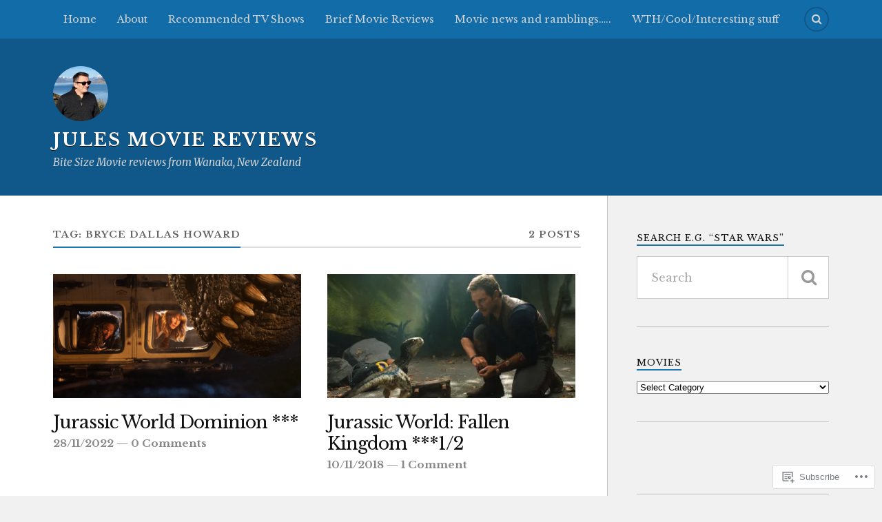

--- FILE ---
content_type: text/html; charset=UTF-8
request_url: https://julesmoviereviewsblog.com/tag/bryce-dallas-howard/
body_size: 28780
content:
<!DOCTYPE html>
<html class="no-js" lang="en">

<head>

<meta charset="UTF-8">
<meta name="viewport" content="width=device-width, initial-scale=1">
<link rel="profile" href="http://gmpg.org/xfn/11">
<link rel="pingback" href="https://julesmoviereviewsblog.com/xmlrpc.php">

<title>Bryce Dallas Howard &#8211; Jules Movie Reviews</title>
<script type="text/javascript">
  WebFontConfig = {"google":{"families":["Libre+Baskerville:r,i,b,bi:latin,latin-ext","Libre+Baskerville:r:latin,latin-ext"]},"api_url":"https:\/\/fonts-api.wp.com\/css"};
  (function() {
    var wf = document.createElement('script');
    wf.src = '/wp-content/plugins/custom-fonts/js/webfont.js';
    wf.type = 'text/javascript';
    wf.async = 'true';
    var s = document.getElementsByTagName('script')[0];
    s.parentNode.insertBefore(wf, s);
	})();
</script><style id="jetpack-custom-fonts-css">.wf-active body{font-family:"Libre Baskerville",serif}.wf-active .search-container .search-field{font-family:"Libre Baskerville",serif}.wf-active .blog-description{font-family:"Libre Baskerville",serif}.wf-active .post-content p.page-links{font-family:"Libre Baskerville",serif}.wf-active .post-content{font-family:"Libre Baskerville",serif}.wf-active .post-content h4, .wf-active .post-content h5, .wf-active .post-content h6{font-family:"Libre Baskerville",serif}.wf-active .post-content blockquote p{font-family:"Libre Baskerville",serif}.wf-active .post-content blockquote cite{font-family:"Libre Baskerville",serif}.wf-active .post-content .gallery-caption, .wf-active .post-content .wp-caption-text{font-family:"Libre Baskerville",serif}.wf-active .post-content fieldset legend{font-family:"Libre Baskerville",serif}.wf-active .post-content label{font-family:"Libre Baskerville",serif}.wf-active .post-content input, .wf-active .post-content textarea{font-family:"Libre Baskerville",serif}.wf-active .pingbacklist li:before{font-family:"Libre Baskerville",serif}.wf-active .comments-nav .fleft a:before{font-family:"Libre Baskerville",serif}.wf-active .comments-nav .fright a:after{font-family:"Libre Baskerville",serif}.wf-active .comment-respond input[type="text"], .wf-active .comment-respond textarea{font-family:"Libre Baskerville",serif}.wf-active .comment-respond input[type="submit"]{font-family:"Libre Baskerville",serif}.wf-active .wrapper .search-field{font-family:"Libre Baskerville",serif}.wf-active .comment-respond#respond{font-family:"Libre Baskerville",serif}.wf-active .blog-title{font-weight:400;font-style:normal}.wf-active .post-title{font-family:"Libre Baskerville",serif;font-weight:400;font-style:normal}.wf-active .single-post .post-title{font-weight:400;font-style:normal}.wf-active .related-posts-title{font-weight:400;font-style:normal}.wf-active .post-content h1, .wf-active .post-content h2, .wf-active .post-content h3{font-family:"Libre Baskerville",serif;font-weight:400;font-style:normal}.wf-active .post-content h1, .wf-active .post-content h2, .wf-active .post-content h3{font-family:"Libre Baskerville",serif;font-weight:400;font-style:normal}.wf-active .post-content h1{font-style:normal;font-weight:400}.wf-active .post-content h2{font-style:normal;font-weight:400}.wf-active .post-content h3{font-style:normal;font-weight:400}.wf-active .comment-reply-title, .wf-active .comments-title{font-weight:400;font-style:normal}.wf-active .comment-reply-title .fa, .wf-active .comments-title .fa{font-style:normal;font-weight:400}.wf-active .widget-title{font-weight:400;font-style:normal}.wf-active .widget_rss li a{font-family:"Libre Baskerville",serif;font-weight:400;font-style:normal}.wf-active .rowling-widget-list .title{font-family:"Libre Baskerville",serif;font-weight:400;font-style:normal}.wf-active .post-content div#jp-relatedposts h3.jp-relatedposts-headline{font-family:"Libre Baskerville",serif;font-style:normal;font-weight:400}</style>
<meta name='robots' content='max-image-preview:large' />
<script>document.documentElement.className = document.documentElement.className.replace("no-js","js");</script>

<!-- Async WordPress.com Remote Login -->
<script id="wpcom_remote_login_js">
var wpcom_remote_login_extra_auth = '';
function wpcom_remote_login_remove_dom_node_id( element_id ) {
	var dom_node = document.getElementById( element_id );
	if ( dom_node ) { dom_node.parentNode.removeChild( dom_node ); }
}
function wpcom_remote_login_remove_dom_node_classes( class_name ) {
	var dom_nodes = document.querySelectorAll( '.' + class_name );
	for ( var i = 0; i < dom_nodes.length; i++ ) {
		dom_nodes[ i ].parentNode.removeChild( dom_nodes[ i ] );
	}
}
function wpcom_remote_login_final_cleanup() {
	wpcom_remote_login_remove_dom_node_classes( "wpcom_remote_login_msg" );
	wpcom_remote_login_remove_dom_node_id( "wpcom_remote_login_key" );
	wpcom_remote_login_remove_dom_node_id( "wpcom_remote_login_validate" );
	wpcom_remote_login_remove_dom_node_id( "wpcom_remote_login_js" );
	wpcom_remote_login_remove_dom_node_id( "wpcom_request_access_iframe" );
	wpcom_remote_login_remove_dom_node_id( "wpcom_request_access_styles" );
}

// Watch for messages back from the remote login
window.addEventListener( "message", function( e ) {
	if ( e.origin === "https://r-login.wordpress.com" ) {
		var data = {};
		try {
			data = JSON.parse( e.data );
		} catch( e ) {
			wpcom_remote_login_final_cleanup();
			return;
		}

		if ( data.msg === 'LOGIN' ) {
			// Clean up the login check iframe
			wpcom_remote_login_remove_dom_node_id( "wpcom_remote_login_key" );

			var id_regex = new RegExp( /^[0-9]+$/ );
			var token_regex = new RegExp( /^.*|.*|.*$/ );
			if (
				token_regex.test( data.token )
				&& id_regex.test( data.wpcomid )
			) {
				// We have everything we need to ask for a login
				var script = document.createElement( "script" );
				script.setAttribute( "id", "wpcom_remote_login_validate" );
				script.src = '/remote-login.php?wpcom_remote_login=validate'
					+ '&wpcomid=' + data.wpcomid
					+ '&token=' + encodeURIComponent( data.token )
					+ '&host=' + window.location.protocol
					+ '//' + window.location.hostname
					+ '&postid=9757'
					+ '&is_singular=';
				document.body.appendChild( script );
			}

			return;
		}

		// Safari ITP, not logged in, so redirect
		if ( data.msg === 'LOGIN-REDIRECT' ) {
			window.location = 'https://wordpress.com/log-in?redirect_to=' + window.location.href;
			return;
		}

		// Safari ITP, storage access failed, remove the request
		if ( data.msg === 'LOGIN-REMOVE' ) {
			var css_zap = 'html { -webkit-transition: margin-top 1s; transition: margin-top 1s; } /* 9001 */ html { margin-top: 0 !important; } * html body { margin-top: 0 !important; } @media screen and ( max-width: 782px ) { html { margin-top: 0 !important; } * html body { margin-top: 0 !important; } }';
			var style_zap = document.createElement( 'style' );
			style_zap.type = 'text/css';
			style_zap.appendChild( document.createTextNode( css_zap ) );
			document.body.appendChild( style_zap );

			var e = document.getElementById( 'wpcom_request_access_iframe' );
			e.parentNode.removeChild( e );

			document.cookie = 'wordpress_com_login_access=denied; path=/; max-age=31536000';

			return;
		}

		// Safari ITP
		if ( data.msg === 'REQUEST_ACCESS' ) {
			console.log( 'request access: safari' );

			// Check ITP iframe enable/disable knob
			if ( wpcom_remote_login_extra_auth !== 'safari_itp_iframe' ) {
				return;
			}

			// If we are in a "private window" there is no ITP.
			var private_window = false;
			try {
				var opendb = window.openDatabase( null, null, null, null );
			} catch( e ) {
				private_window = true;
			}

			if ( private_window ) {
				console.log( 'private window' );
				return;
			}

			var iframe = document.createElement( 'iframe' );
			iframe.id = 'wpcom_request_access_iframe';
			iframe.setAttribute( 'scrolling', 'no' );
			iframe.setAttribute( 'sandbox', 'allow-storage-access-by-user-activation allow-scripts allow-same-origin allow-top-navigation-by-user-activation' );
			iframe.src = 'https://r-login.wordpress.com/remote-login.php?wpcom_remote_login=request_access&origin=' + encodeURIComponent( data.origin ) + '&wpcomid=' + encodeURIComponent( data.wpcomid );

			var css = 'html { -webkit-transition: margin-top 1s; transition: margin-top 1s; } /* 9001 */ html { margin-top: 46px !important; } * html body { margin-top: 46px !important; } @media screen and ( max-width: 660px ) { html { margin-top: 71px !important; } * html body { margin-top: 71px !important; } #wpcom_request_access_iframe { display: block; height: 71px !important; } } #wpcom_request_access_iframe { border: 0px; height: 46px; position: fixed; top: 0; left: 0; width: 100%; min-width: 100%; z-index: 99999; background: #23282d; } ';

			var style = document.createElement( 'style' );
			style.type = 'text/css';
			style.id = 'wpcom_request_access_styles';
			style.appendChild( document.createTextNode( css ) );
			document.body.appendChild( style );

			document.body.appendChild( iframe );
		}

		if ( data.msg === 'DONE' ) {
			wpcom_remote_login_final_cleanup();
		}
	}
}, false );

// Inject the remote login iframe after the page has had a chance to load
// more critical resources
window.addEventListener( "DOMContentLoaded", function( e ) {
	var iframe = document.createElement( "iframe" );
	iframe.style.display = "none";
	iframe.setAttribute( "scrolling", "no" );
	iframe.setAttribute( "id", "wpcom_remote_login_key" );
	iframe.src = "https://r-login.wordpress.com/remote-login.php"
		+ "?wpcom_remote_login=key"
		+ "&origin=aHR0cHM6Ly9qdWxlc21vdmllcmV2aWV3c2Jsb2cuY29t"
		+ "&wpcomid=121769419"
		+ "&time=" + Math.floor( Date.now() / 1000 );
	document.body.appendChild( iframe );
}, false );
</script>
<link rel='dns-prefetch' href='//s0.wp.com' />
<link rel='dns-prefetch' href='//fonts-api.wp.com' />
<link rel="alternate" type="application/rss+xml" title="Jules Movie Reviews &raquo; Feed" href="https://julesmoviereviewsblog.com/feed/" />
<link rel="alternate" type="application/rss+xml" title="Jules Movie Reviews &raquo; Comments Feed" href="https://julesmoviereviewsblog.com/comments/feed/" />
<link rel="alternate" type="application/rss+xml" title="Jules Movie Reviews &raquo; Bryce Dallas Howard Tag Feed" href="https://julesmoviereviewsblog.com/tag/bryce-dallas-howard/feed/" />
	<script type="text/javascript">
		/* <![CDATA[ */
		function addLoadEvent(func) {
			var oldonload = window.onload;
			if (typeof window.onload != 'function') {
				window.onload = func;
			} else {
				window.onload = function () {
					oldonload();
					func();
				}
			}
		}
		/* ]]> */
	</script>
	<link crossorigin='anonymous' rel='stylesheet' id='all-css-0-1' href='/wp-content/mu-plugins/likes/jetpack-likes.css?m=1743883414i&cssminify=yes' type='text/css' media='all' />
<style id='wp-emoji-styles-inline-css'>

	img.wp-smiley, img.emoji {
		display: inline !important;
		border: none !important;
		box-shadow: none !important;
		height: 1em !important;
		width: 1em !important;
		margin: 0 0.07em !important;
		vertical-align: -0.1em !important;
		background: none !important;
		padding: 0 !important;
	}
/*# sourceURL=wp-emoji-styles-inline-css */
</style>
<link crossorigin='anonymous' rel='stylesheet' id='all-css-2-1' href='/wp-content/plugins/gutenberg-core/v22.4.0/build/styles/block-library/style.min.css?m=1768935615i&cssminify=yes' type='text/css' media='all' />
<style id='wp-block-library-inline-css'>
.has-text-align-justify {
	text-align:justify;
}
.has-text-align-justify{text-align:justify;}

/*# sourceURL=wp-block-library-inline-css */
</style><style id='global-styles-inline-css'>
:root{--wp--preset--aspect-ratio--square: 1;--wp--preset--aspect-ratio--4-3: 4/3;--wp--preset--aspect-ratio--3-4: 3/4;--wp--preset--aspect-ratio--3-2: 3/2;--wp--preset--aspect-ratio--2-3: 2/3;--wp--preset--aspect-ratio--16-9: 16/9;--wp--preset--aspect-ratio--9-16: 9/16;--wp--preset--color--black: #000000;--wp--preset--color--cyan-bluish-gray: #abb8c3;--wp--preset--color--white: #ffffff;--wp--preset--color--pale-pink: #f78da7;--wp--preset--color--vivid-red: #cf2e2e;--wp--preset--color--luminous-vivid-orange: #ff6900;--wp--preset--color--luminous-vivid-amber: #fcb900;--wp--preset--color--light-green-cyan: #7bdcb5;--wp--preset--color--vivid-green-cyan: #00d084;--wp--preset--color--pale-cyan-blue: #8ed1fc;--wp--preset--color--vivid-cyan-blue: #0693e3;--wp--preset--color--vivid-purple: #9b51e0;--wp--preset--gradient--vivid-cyan-blue-to-vivid-purple: linear-gradient(135deg,rgb(6,147,227) 0%,rgb(155,81,224) 100%);--wp--preset--gradient--light-green-cyan-to-vivid-green-cyan: linear-gradient(135deg,rgb(122,220,180) 0%,rgb(0,208,130) 100%);--wp--preset--gradient--luminous-vivid-amber-to-luminous-vivid-orange: linear-gradient(135deg,rgb(252,185,0) 0%,rgb(255,105,0) 100%);--wp--preset--gradient--luminous-vivid-orange-to-vivid-red: linear-gradient(135deg,rgb(255,105,0) 0%,rgb(207,46,46) 100%);--wp--preset--gradient--very-light-gray-to-cyan-bluish-gray: linear-gradient(135deg,rgb(238,238,238) 0%,rgb(169,184,195) 100%);--wp--preset--gradient--cool-to-warm-spectrum: linear-gradient(135deg,rgb(74,234,220) 0%,rgb(151,120,209) 20%,rgb(207,42,186) 40%,rgb(238,44,130) 60%,rgb(251,105,98) 80%,rgb(254,248,76) 100%);--wp--preset--gradient--blush-light-purple: linear-gradient(135deg,rgb(255,206,236) 0%,rgb(152,150,240) 100%);--wp--preset--gradient--blush-bordeaux: linear-gradient(135deg,rgb(254,205,165) 0%,rgb(254,45,45) 50%,rgb(107,0,62) 100%);--wp--preset--gradient--luminous-dusk: linear-gradient(135deg,rgb(255,203,112) 0%,rgb(199,81,192) 50%,rgb(65,88,208) 100%);--wp--preset--gradient--pale-ocean: linear-gradient(135deg,rgb(255,245,203) 0%,rgb(182,227,212) 50%,rgb(51,167,181) 100%);--wp--preset--gradient--electric-grass: linear-gradient(135deg,rgb(202,248,128) 0%,rgb(113,206,126) 100%);--wp--preset--gradient--midnight: linear-gradient(135deg,rgb(2,3,129) 0%,rgb(40,116,252) 100%);--wp--preset--font-size--small: 13px;--wp--preset--font-size--medium: 20px;--wp--preset--font-size--large: 36px;--wp--preset--font-size--x-large: 42px;--wp--preset--font-family--albert-sans: 'Albert Sans', sans-serif;--wp--preset--font-family--alegreya: Alegreya, serif;--wp--preset--font-family--arvo: Arvo, serif;--wp--preset--font-family--bodoni-moda: 'Bodoni Moda', serif;--wp--preset--font-family--bricolage-grotesque: 'Bricolage Grotesque', sans-serif;--wp--preset--font-family--cabin: Cabin, sans-serif;--wp--preset--font-family--chivo: Chivo, sans-serif;--wp--preset--font-family--commissioner: Commissioner, sans-serif;--wp--preset--font-family--cormorant: Cormorant, serif;--wp--preset--font-family--courier-prime: 'Courier Prime', monospace;--wp--preset--font-family--crimson-pro: 'Crimson Pro', serif;--wp--preset--font-family--dm-mono: 'DM Mono', monospace;--wp--preset--font-family--dm-sans: 'DM Sans', sans-serif;--wp--preset--font-family--dm-serif-display: 'DM Serif Display', serif;--wp--preset--font-family--domine: Domine, serif;--wp--preset--font-family--eb-garamond: 'EB Garamond', serif;--wp--preset--font-family--epilogue: Epilogue, sans-serif;--wp--preset--font-family--fahkwang: Fahkwang, sans-serif;--wp--preset--font-family--figtree: Figtree, sans-serif;--wp--preset--font-family--fira-sans: 'Fira Sans', sans-serif;--wp--preset--font-family--fjalla-one: 'Fjalla One', sans-serif;--wp--preset--font-family--fraunces: Fraunces, serif;--wp--preset--font-family--gabarito: Gabarito, system-ui;--wp--preset--font-family--ibm-plex-mono: 'IBM Plex Mono', monospace;--wp--preset--font-family--ibm-plex-sans: 'IBM Plex Sans', sans-serif;--wp--preset--font-family--ibarra-real-nova: 'Ibarra Real Nova', serif;--wp--preset--font-family--instrument-serif: 'Instrument Serif', serif;--wp--preset--font-family--inter: Inter, sans-serif;--wp--preset--font-family--josefin-sans: 'Josefin Sans', sans-serif;--wp--preset--font-family--jost: Jost, sans-serif;--wp--preset--font-family--libre-baskerville: 'Libre Baskerville', serif;--wp--preset--font-family--libre-franklin: 'Libre Franklin', sans-serif;--wp--preset--font-family--literata: Literata, serif;--wp--preset--font-family--lora: Lora, serif;--wp--preset--font-family--merriweather: Merriweather, serif;--wp--preset--font-family--montserrat: Montserrat, sans-serif;--wp--preset--font-family--newsreader: Newsreader, serif;--wp--preset--font-family--noto-sans-mono: 'Noto Sans Mono', sans-serif;--wp--preset--font-family--nunito: Nunito, sans-serif;--wp--preset--font-family--open-sans: 'Open Sans', sans-serif;--wp--preset--font-family--overpass: Overpass, sans-serif;--wp--preset--font-family--pt-serif: 'PT Serif', serif;--wp--preset--font-family--petrona: Petrona, serif;--wp--preset--font-family--piazzolla: Piazzolla, serif;--wp--preset--font-family--playfair-display: 'Playfair Display', serif;--wp--preset--font-family--plus-jakarta-sans: 'Plus Jakarta Sans', sans-serif;--wp--preset--font-family--poppins: Poppins, sans-serif;--wp--preset--font-family--raleway: Raleway, sans-serif;--wp--preset--font-family--roboto: Roboto, sans-serif;--wp--preset--font-family--roboto-slab: 'Roboto Slab', serif;--wp--preset--font-family--rubik: Rubik, sans-serif;--wp--preset--font-family--rufina: Rufina, serif;--wp--preset--font-family--sora: Sora, sans-serif;--wp--preset--font-family--source-sans-3: 'Source Sans 3', sans-serif;--wp--preset--font-family--source-serif-4: 'Source Serif 4', serif;--wp--preset--font-family--space-mono: 'Space Mono', monospace;--wp--preset--font-family--syne: Syne, sans-serif;--wp--preset--font-family--texturina: Texturina, serif;--wp--preset--font-family--urbanist: Urbanist, sans-serif;--wp--preset--font-family--work-sans: 'Work Sans', sans-serif;--wp--preset--spacing--20: 0.44rem;--wp--preset--spacing--30: 0.67rem;--wp--preset--spacing--40: 1rem;--wp--preset--spacing--50: 1.5rem;--wp--preset--spacing--60: 2.25rem;--wp--preset--spacing--70: 3.38rem;--wp--preset--spacing--80: 5.06rem;--wp--preset--shadow--natural: 6px 6px 9px rgba(0, 0, 0, 0.2);--wp--preset--shadow--deep: 12px 12px 50px rgba(0, 0, 0, 0.4);--wp--preset--shadow--sharp: 6px 6px 0px rgba(0, 0, 0, 0.2);--wp--preset--shadow--outlined: 6px 6px 0px -3px rgb(255, 255, 255), 6px 6px rgb(0, 0, 0);--wp--preset--shadow--crisp: 6px 6px 0px rgb(0, 0, 0);}:where(body) { margin: 0; }:where(.is-layout-flex){gap: 0.5em;}:where(.is-layout-grid){gap: 0.5em;}body .is-layout-flex{display: flex;}.is-layout-flex{flex-wrap: wrap;align-items: center;}.is-layout-flex > :is(*, div){margin: 0;}body .is-layout-grid{display: grid;}.is-layout-grid > :is(*, div){margin: 0;}body{padding-top: 0px;padding-right: 0px;padding-bottom: 0px;padding-left: 0px;}:root :where(.wp-element-button, .wp-block-button__link){background-color: #32373c;border-width: 0;color: #fff;font-family: inherit;font-size: inherit;font-style: inherit;font-weight: inherit;letter-spacing: inherit;line-height: inherit;padding-top: calc(0.667em + 2px);padding-right: calc(1.333em + 2px);padding-bottom: calc(0.667em + 2px);padding-left: calc(1.333em + 2px);text-decoration: none;text-transform: inherit;}.has-black-color{color: var(--wp--preset--color--black) !important;}.has-cyan-bluish-gray-color{color: var(--wp--preset--color--cyan-bluish-gray) !important;}.has-white-color{color: var(--wp--preset--color--white) !important;}.has-pale-pink-color{color: var(--wp--preset--color--pale-pink) !important;}.has-vivid-red-color{color: var(--wp--preset--color--vivid-red) !important;}.has-luminous-vivid-orange-color{color: var(--wp--preset--color--luminous-vivid-orange) !important;}.has-luminous-vivid-amber-color{color: var(--wp--preset--color--luminous-vivid-amber) !important;}.has-light-green-cyan-color{color: var(--wp--preset--color--light-green-cyan) !important;}.has-vivid-green-cyan-color{color: var(--wp--preset--color--vivid-green-cyan) !important;}.has-pale-cyan-blue-color{color: var(--wp--preset--color--pale-cyan-blue) !important;}.has-vivid-cyan-blue-color{color: var(--wp--preset--color--vivid-cyan-blue) !important;}.has-vivid-purple-color{color: var(--wp--preset--color--vivid-purple) !important;}.has-black-background-color{background-color: var(--wp--preset--color--black) !important;}.has-cyan-bluish-gray-background-color{background-color: var(--wp--preset--color--cyan-bluish-gray) !important;}.has-white-background-color{background-color: var(--wp--preset--color--white) !important;}.has-pale-pink-background-color{background-color: var(--wp--preset--color--pale-pink) !important;}.has-vivid-red-background-color{background-color: var(--wp--preset--color--vivid-red) !important;}.has-luminous-vivid-orange-background-color{background-color: var(--wp--preset--color--luminous-vivid-orange) !important;}.has-luminous-vivid-amber-background-color{background-color: var(--wp--preset--color--luminous-vivid-amber) !important;}.has-light-green-cyan-background-color{background-color: var(--wp--preset--color--light-green-cyan) !important;}.has-vivid-green-cyan-background-color{background-color: var(--wp--preset--color--vivid-green-cyan) !important;}.has-pale-cyan-blue-background-color{background-color: var(--wp--preset--color--pale-cyan-blue) !important;}.has-vivid-cyan-blue-background-color{background-color: var(--wp--preset--color--vivid-cyan-blue) !important;}.has-vivid-purple-background-color{background-color: var(--wp--preset--color--vivid-purple) !important;}.has-black-border-color{border-color: var(--wp--preset--color--black) !important;}.has-cyan-bluish-gray-border-color{border-color: var(--wp--preset--color--cyan-bluish-gray) !important;}.has-white-border-color{border-color: var(--wp--preset--color--white) !important;}.has-pale-pink-border-color{border-color: var(--wp--preset--color--pale-pink) !important;}.has-vivid-red-border-color{border-color: var(--wp--preset--color--vivid-red) !important;}.has-luminous-vivid-orange-border-color{border-color: var(--wp--preset--color--luminous-vivid-orange) !important;}.has-luminous-vivid-amber-border-color{border-color: var(--wp--preset--color--luminous-vivid-amber) !important;}.has-light-green-cyan-border-color{border-color: var(--wp--preset--color--light-green-cyan) !important;}.has-vivid-green-cyan-border-color{border-color: var(--wp--preset--color--vivid-green-cyan) !important;}.has-pale-cyan-blue-border-color{border-color: var(--wp--preset--color--pale-cyan-blue) !important;}.has-vivid-cyan-blue-border-color{border-color: var(--wp--preset--color--vivid-cyan-blue) !important;}.has-vivid-purple-border-color{border-color: var(--wp--preset--color--vivid-purple) !important;}.has-vivid-cyan-blue-to-vivid-purple-gradient-background{background: var(--wp--preset--gradient--vivid-cyan-blue-to-vivid-purple) !important;}.has-light-green-cyan-to-vivid-green-cyan-gradient-background{background: var(--wp--preset--gradient--light-green-cyan-to-vivid-green-cyan) !important;}.has-luminous-vivid-amber-to-luminous-vivid-orange-gradient-background{background: var(--wp--preset--gradient--luminous-vivid-amber-to-luminous-vivid-orange) !important;}.has-luminous-vivid-orange-to-vivid-red-gradient-background{background: var(--wp--preset--gradient--luminous-vivid-orange-to-vivid-red) !important;}.has-very-light-gray-to-cyan-bluish-gray-gradient-background{background: var(--wp--preset--gradient--very-light-gray-to-cyan-bluish-gray) !important;}.has-cool-to-warm-spectrum-gradient-background{background: var(--wp--preset--gradient--cool-to-warm-spectrum) !important;}.has-blush-light-purple-gradient-background{background: var(--wp--preset--gradient--blush-light-purple) !important;}.has-blush-bordeaux-gradient-background{background: var(--wp--preset--gradient--blush-bordeaux) !important;}.has-luminous-dusk-gradient-background{background: var(--wp--preset--gradient--luminous-dusk) !important;}.has-pale-ocean-gradient-background{background: var(--wp--preset--gradient--pale-ocean) !important;}.has-electric-grass-gradient-background{background: var(--wp--preset--gradient--electric-grass) !important;}.has-midnight-gradient-background{background: var(--wp--preset--gradient--midnight) !important;}.has-small-font-size{font-size: var(--wp--preset--font-size--small) !important;}.has-medium-font-size{font-size: var(--wp--preset--font-size--medium) !important;}.has-large-font-size{font-size: var(--wp--preset--font-size--large) !important;}.has-x-large-font-size{font-size: var(--wp--preset--font-size--x-large) !important;}.has-albert-sans-font-family{font-family: var(--wp--preset--font-family--albert-sans) !important;}.has-alegreya-font-family{font-family: var(--wp--preset--font-family--alegreya) !important;}.has-arvo-font-family{font-family: var(--wp--preset--font-family--arvo) !important;}.has-bodoni-moda-font-family{font-family: var(--wp--preset--font-family--bodoni-moda) !important;}.has-bricolage-grotesque-font-family{font-family: var(--wp--preset--font-family--bricolage-grotesque) !important;}.has-cabin-font-family{font-family: var(--wp--preset--font-family--cabin) !important;}.has-chivo-font-family{font-family: var(--wp--preset--font-family--chivo) !important;}.has-commissioner-font-family{font-family: var(--wp--preset--font-family--commissioner) !important;}.has-cormorant-font-family{font-family: var(--wp--preset--font-family--cormorant) !important;}.has-courier-prime-font-family{font-family: var(--wp--preset--font-family--courier-prime) !important;}.has-crimson-pro-font-family{font-family: var(--wp--preset--font-family--crimson-pro) !important;}.has-dm-mono-font-family{font-family: var(--wp--preset--font-family--dm-mono) !important;}.has-dm-sans-font-family{font-family: var(--wp--preset--font-family--dm-sans) !important;}.has-dm-serif-display-font-family{font-family: var(--wp--preset--font-family--dm-serif-display) !important;}.has-domine-font-family{font-family: var(--wp--preset--font-family--domine) !important;}.has-eb-garamond-font-family{font-family: var(--wp--preset--font-family--eb-garamond) !important;}.has-epilogue-font-family{font-family: var(--wp--preset--font-family--epilogue) !important;}.has-fahkwang-font-family{font-family: var(--wp--preset--font-family--fahkwang) !important;}.has-figtree-font-family{font-family: var(--wp--preset--font-family--figtree) !important;}.has-fira-sans-font-family{font-family: var(--wp--preset--font-family--fira-sans) !important;}.has-fjalla-one-font-family{font-family: var(--wp--preset--font-family--fjalla-one) !important;}.has-fraunces-font-family{font-family: var(--wp--preset--font-family--fraunces) !important;}.has-gabarito-font-family{font-family: var(--wp--preset--font-family--gabarito) !important;}.has-ibm-plex-mono-font-family{font-family: var(--wp--preset--font-family--ibm-plex-mono) !important;}.has-ibm-plex-sans-font-family{font-family: var(--wp--preset--font-family--ibm-plex-sans) !important;}.has-ibarra-real-nova-font-family{font-family: var(--wp--preset--font-family--ibarra-real-nova) !important;}.has-instrument-serif-font-family{font-family: var(--wp--preset--font-family--instrument-serif) !important;}.has-inter-font-family{font-family: var(--wp--preset--font-family--inter) !important;}.has-josefin-sans-font-family{font-family: var(--wp--preset--font-family--josefin-sans) !important;}.has-jost-font-family{font-family: var(--wp--preset--font-family--jost) !important;}.has-libre-baskerville-font-family{font-family: var(--wp--preset--font-family--libre-baskerville) !important;}.has-libre-franklin-font-family{font-family: var(--wp--preset--font-family--libre-franklin) !important;}.has-literata-font-family{font-family: var(--wp--preset--font-family--literata) !important;}.has-lora-font-family{font-family: var(--wp--preset--font-family--lora) !important;}.has-merriweather-font-family{font-family: var(--wp--preset--font-family--merriweather) !important;}.has-montserrat-font-family{font-family: var(--wp--preset--font-family--montserrat) !important;}.has-newsreader-font-family{font-family: var(--wp--preset--font-family--newsreader) !important;}.has-noto-sans-mono-font-family{font-family: var(--wp--preset--font-family--noto-sans-mono) !important;}.has-nunito-font-family{font-family: var(--wp--preset--font-family--nunito) !important;}.has-open-sans-font-family{font-family: var(--wp--preset--font-family--open-sans) !important;}.has-overpass-font-family{font-family: var(--wp--preset--font-family--overpass) !important;}.has-pt-serif-font-family{font-family: var(--wp--preset--font-family--pt-serif) !important;}.has-petrona-font-family{font-family: var(--wp--preset--font-family--petrona) !important;}.has-piazzolla-font-family{font-family: var(--wp--preset--font-family--piazzolla) !important;}.has-playfair-display-font-family{font-family: var(--wp--preset--font-family--playfair-display) !important;}.has-plus-jakarta-sans-font-family{font-family: var(--wp--preset--font-family--plus-jakarta-sans) !important;}.has-poppins-font-family{font-family: var(--wp--preset--font-family--poppins) !important;}.has-raleway-font-family{font-family: var(--wp--preset--font-family--raleway) !important;}.has-roboto-font-family{font-family: var(--wp--preset--font-family--roboto) !important;}.has-roboto-slab-font-family{font-family: var(--wp--preset--font-family--roboto-slab) !important;}.has-rubik-font-family{font-family: var(--wp--preset--font-family--rubik) !important;}.has-rufina-font-family{font-family: var(--wp--preset--font-family--rufina) !important;}.has-sora-font-family{font-family: var(--wp--preset--font-family--sora) !important;}.has-source-sans-3-font-family{font-family: var(--wp--preset--font-family--source-sans-3) !important;}.has-source-serif-4-font-family{font-family: var(--wp--preset--font-family--source-serif-4) !important;}.has-space-mono-font-family{font-family: var(--wp--preset--font-family--space-mono) !important;}.has-syne-font-family{font-family: var(--wp--preset--font-family--syne) !important;}.has-texturina-font-family{font-family: var(--wp--preset--font-family--texturina) !important;}.has-urbanist-font-family{font-family: var(--wp--preset--font-family--urbanist) !important;}.has-work-sans-font-family{font-family: var(--wp--preset--font-family--work-sans) !important;}
/*# sourceURL=global-styles-inline-css */
</style>

<style id='classic-theme-styles-inline-css'>
.wp-block-button__link{background-color:#32373c;border-radius:9999px;box-shadow:none;color:#fff;font-size:1.125em;padding:calc(.667em + 2px) calc(1.333em + 2px);text-decoration:none}.wp-block-file__button{background:#32373c;color:#fff}.wp-block-accordion-heading{margin:0}.wp-block-accordion-heading__toggle{background-color:inherit!important;color:inherit!important}.wp-block-accordion-heading__toggle:not(:focus-visible){outline:none}.wp-block-accordion-heading__toggle:focus,.wp-block-accordion-heading__toggle:hover{background-color:inherit!important;border:none;box-shadow:none;color:inherit;padding:var(--wp--preset--spacing--20,1em) 0;text-decoration:none}.wp-block-accordion-heading__toggle:focus-visible{outline:auto;outline-offset:0}
/*# sourceURL=/wp-content/plugins/gutenberg-core/v22.4.0/build/styles/block-library/classic.min.css */
</style>
<link crossorigin='anonymous' rel='stylesheet' id='all-css-4-1' href='/_static/??-eJx9jEEOAiEQBD/kQECjeDC+ZWEnijIwYWA3/l72op689KFTVXplCCU3zE1z6reYRYfiUwlP0VYZpwxIJE4IFRd10HOU9iFA2iuhCiI7/ROiDt9WxfETT20jCOc4YUIa2D9t5eGA91xRBMZS7ATtPkTZvCtdzNEZt7f2fHq8Afl7R7w=&cssminify=yes' type='text/css' media='all' />
<link rel='stylesheet' id='fonts-css' href='https://fonts-api.wp.com/css?family=Lato%3A400%2C700%2C900%2C400italic%2C700italic%7CMerriweather%3A700%2C900%2C400italic&#038;subset=latin%2Clatin-ext' media='all' />
<link crossorigin='anonymous' rel='stylesheet' id='all-css-6-1' href='/_static/??-eJx9jcEKAjEMRH/IGpYuigfxW2zJ7lbSpjSJZf/engQR9viYNzPQq4tcFIuCbphRoFqAxp1SWWEZkXt2FM74A+cocoLjsuhO/2I2V8nWVATEgsSWqiYetDAR9yN/4zc2FywEGlff+Ue+T9d5uty8n/3rAxHBTp0=&cssminify=yes' type='text/css' media='all' />
<style id='style-inline-css'>
.post-categories, .post-tags, .post-meta-author { clip: rect(1px, 1px, 1px, 1px); height: 1px; position: absolute; overflow: hidden; width: 1px; }
/*# sourceURL=style-inline-css */
</style>
<style id='jetpack_facebook_likebox-inline-css'>
.widget_facebook_likebox {
	overflow: hidden;
}

/*# sourceURL=/wp-content/mu-plugins/jetpack-plugin/sun/modules/widgets/facebook-likebox/style.css */
</style>
<link crossorigin='anonymous' rel='stylesheet' id='all-css-8-1' href='/_static/??-eJzTLy/QTc7PK0nNK9HPLdUtyClNz8wr1i9KTcrJTwcy0/WTi5G5ekCujj52Temp+bo5+cmJJZn5eSgc3bScxMwikFb7XFtDE1NLExMLc0OTLACohS2q&cssminify=yes' type='text/css' media='all' />
<link crossorigin='anonymous' rel='stylesheet' id='print-css-9-1' href='/wp-content/mu-plugins/global-print/global-print.css?m=1465851035i&cssminify=yes' type='text/css' media='print' />
<style id='jetpack-global-styles-frontend-style-inline-css'>
:root { --font-headings: unset; --font-base: unset; --font-headings-default: -apple-system,BlinkMacSystemFont,"Segoe UI",Roboto,Oxygen-Sans,Ubuntu,Cantarell,"Helvetica Neue",sans-serif; --font-base-default: -apple-system,BlinkMacSystemFont,"Segoe UI",Roboto,Oxygen-Sans,Ubuntu,Cantarell,"Helvetica Neue",sans-serif;}
/*# sourceURL=jetpack-global-styles-frontend-style-inline-css */
</style>
<link crossorigin='anonymous' rel='stylesheet' id='all-css-12-1' href='/_static/??-eJyNjtEKwjAMRX/IGNTN4YP4KdK1tctMm7G0DP/eKXtRQfZ2D+SeG5wGsJKyTxljgYFLoKTY+zwYe18YtSSM4gp7Re3M6J1x7vGOlMLWqm5wtehKyaKKJcPAEkQ/4EeWOx/n2a7CwNIa/rc2kQs+K84nS4YwkgOTHDBpXtNt5zcUCG7CLNMXvgSXeN419WHfnI5V3T8BhmF3dg==&cssminify=yes' type='text/css' media='all' />
<script type="text/javascript" id="wpcom-actionbar-placeholder-js-extra">
/* <![CDATA[ */
var actionbardata = {"siteID":"121769419","postID":"0","siteURL":"https://julesmoviereviewsblog.com","xhrURL":"https://julesmoviereviewsblog.com/wp-admin/admin-ajax.php","nonce":"dabdc66892","isLoggedIn":"","statusMessage":"","subsEmailDefault":"instantly","proxyScriptUrl":"https://s0.wp.com/wp-content/js/wpcom-proxy-request.js?m=1513050504i&amp;ver=20211021","i18n":{"followedText":"New posts from this site will now appear in your \u003Ca href=\"https://wordpress.com/reader\"\u003EReader\u003C/a\u003E","foldBar":"Collapse this bar","unfoldBar":"Expand this bar","shortLinkCopied":"Shortlink copied to clipboard."}};
//# sourceURL=wpcom-actionbar-placeholder-js-extra
/* ]]> */
</script>
<script type="text/javascript" id="jetpack-mu-wpcom-settings-js-before">
/* <![CDATA[ */
var JETPACK_MU_WPCOM_SETTINGS = {"assetsUrl":"https://s0.wp.com/wp-content/mu-plugins/jetpack-mu-wpcom-plugin/sun/jetpack_vendor/automattic/jetpack-mu-wpcom/src/build/"};
//# sourceURL=jetpack-mu-wpcom-settings-js-before
/* ]]> */
</script>
<script crossorigin='anonymous' type='text/javascript'  src='/_static/??-eJyFjUsOwjAMRC+EGyGkBhaIs9DWRI7yI7YJvT0tH4kVrGZG80ZjWoExJ8EkxrOpQaDUfJ87zxuzdJTGoBPyWvqrYp3f0kVKfyGI5OpZ8Bv+vEWFEtRRYsM68FipCOUlXXIIuf3AG00O5fn2sjBoLHAjXFeneNza3d72vT1Y/wA0VlNH'></script>
<script type="text/javascript" id="rlt-proxy-js-after">
/* <![CDATA[ */
	rltInitialize( {"token":null,"iframeOrigins":["https:\/\/widgets.wp.com"]} );
//# sourceURL=rlt-proxy-js-after
/* ]]> */
</script>
<link rel="EditURI" type="application/rsd+xml" title="RSD" href="https://julesmoviereviewsblog.wordpress.com/xmlrpc.php?rsd" />
<meta name="generator" content="WordPress.com" />

<!-- Jetpack Open Graph Tags -->
<meta property="og:type" content="website" />
<meta property="og:title" content="Bryce Dallas Howard &#8211; Jules Movie Reviews" />
<meta property="og:url" content="https://julesmoviereviewsblog.com/tag/bryce-dallas-howard/" />
<meta property="og:site_name" content="Jules Movie Reviews" />
<meta property="og:image" content="https://julesmoviereviewsblog.com/wp-content/uploads/2017/12/cropped-frodo1.jpg?w=200" />
<meta property="og:image:width" content="200" />
<meta property="og:image:height" content="200" />
<meta property="og:image:alt" content="" />
<meta property="og:locale" content="en_US" />

<!-- End Jetpack Open Graph Tags -->
<link rel="search" type="application/opensearchdescription+xml" href="https://julesmoviereviewsblog.com/osd.xml" title="Jules Movie Reviews" />
<link rel="search" type="application/opensearchdescription+xml" href="https://s1.wp.com/opensearch.xml" title="WordPress.com" />
<style type="text/css">.recentcomments a{display:inline !important;padding:0 !important;margin:0 !important;}</style>		<style type="text/css">
			.recentcomments a {
				display: inline !important;
				padding: 0 !important;
				margin: 0 !important;
			}

			table.recentcommentsavatartop img.avatar, table.recentcommentsavatarend img.avatar {
				border: 0px;
				margin: 0;
			}

			table.recentcommentsavatartop a, table.recentcommentsavatarend a {
				border: 0px !important;
				background-color: transparent !important;
			}

			td.recentcommentsavatarend, td.recentcommentsavatartop {
				padding: 0px 0px 1px 0px;
				margin: 0px;
			}

			td.recentcommentstextend {
				border: none !important;
				padding: 0px 0px 2px 10px;
			}

			.rtl td.recentcommentstextend {
				padding: 0px 10px 2px 0px;
			}

			td.recentcommentstexttop {
				border: none;
				padding: 0px 0px 0px 10px;
			}

			.rtl td.recentcommentstexttop {
				padding: 0px 10px 0px 0px;
			}
		</style>
		<meta name="description" content="Posts about Bryce Dallas Howard written by Jules" />
<style type="text/css" id="custom-colors-css">.post-tags a,
		.tagcloud .widget-content a,
		.widget_tag_cloud .widget-content a,
		#infinite-handle span button:hover { background: #CCCCCC;}
.header-top-menu li.menu-item-has-children a:after,
		.header-top-menu li.page_item_has_children a:after { border-top-color: #D3D3D3;}
.post-tags a:before,
		.tagcloud .widget-content a:before,
		.widget_tag_cloud .widget-content a:before { border-right-color: #CCCCCC;}
.entry-author .author-bio,
		.site-description,
		.post-author .description,
		.header-top-menu ul a,
		.header-top-menu > li > a,
		.social-menu a,
		.credits .attribution,
		.credits .attribution a { color: #D3D3D3;}
.widget-content,
		.rowling-widget-list .excerpt { color: #6D6D6D;}
.nav-toggle .bar,
		.nav-toggle.active .bar { background: #383838;}
.header-bottom-menu > li.menu-item-has-children:after,
		.header-bottom-menu > li.page_item_has_children:after { border-top-color: #383838;}
.header-top-menu li.menu-item-has-children:hover a:after,
		.header-top-menu li.page_item_has_children:hover a:after { border-top-color: #FFFFFF;}
.post-author .title a,
		.social-menu a:hover,
		.social-menu a.active { border-color: #FFFFFF;}
.header-bottom-menu ul a,
		.header-bottom-menu > li > a,
		.header-bottom-menu > li:hover > a,
		.header-bottom-menu ul li:hover > a,
		.header-bottom-menu > li.current_menu_item > a,
		.header-bottom-menu > li.current_page_item > a,
		.navigation .section-inner,
		.sticky.post .sticky-tag,
		.single-post .post .sticky-tag,
		.post-content .page-links a:hover,
		.post-content fieldset legend,
		.post-content fieldset legend,
		.post-content input[type="submit"],
		.post-content input[type="reset"],
		.post-content input[type="button"],
		.post-content input[type="submit"]:hover,
		.post-content input[type="reset"]:hover,
		.post-content input[type="button"]:hover,
		.post-tags a:hover,
		.tagcloud .widget-content a:hover,
		.widget_tag_cloud .widget-content a:hover,
		.comment-respond input[type="submit"],
		.to-the-top .fa { color: #383838;}
.site-title a { color: #FFFFFF;}
.header-top-menu li.current-menu-item > a,
		.header-top-menu li.current_page_item > a,
		.header-top-menu li:hover > a,
		.header-top-menu ul li:hover > a,
		.social-menu a:hover,
		.social-menu a.active { color: #FFFFFF;}
body,
		.post-title a,
		.post-title a:hover,
		.single-post .post-image-caption,
		.page-links > span:nth-of-type(2),
		.post-navigation .navigation-post-title,
		.post-content caption,
		.post-content th,
		.post-content div#jp-relatedposts div.jp-relatedposts-items .jp-relatedposts-post .jp-relatedposts-post-title a,
		.pingbacks-title,
		.pingbacklist a,
		.comment-respond form label { color: #111111;}
.content:before { background: #ffffff;}
.entry-author,
		.header-wrapper,
		.posts .post-image,
		.post-author,
		.credits { background: #0f5889;}
.top-nav { background: #126CA7;}
.header-top-menu ul li,
		.header-top-menu > li:hover > a { background: #106298;}
.social-menu a { border-color: #0f5889;}
.entry-author:before,
		.post-author:before { border-bottom-color: #0f5889;}
.header-bottom-menu ul,
		.navigation .section-inner,
		.header-bottom-menu,
		.nav-toggle,
		.sticky.post .sticky-tag,
		.single-post .post .sticky-tag,
		.post-content .page-links a:hover,
		.post-tags a:hover,
		.tagcloud .widget-content a:hover,
		.widget_tag_cloud .widget-content a:hover,
		.post-content fieldset legend,
		.post-content input[type="submit"],
		.post-content input[type="reset"],
		.post-content input[type="button"],
		.post-content input[type="submit"]:hover,
		.post-content input[type="reset"]:hover,
		.post-content input[type="button"]:hover,
		.comment-respond input[type="submit"],
		#infinite-handle span button,
		.to-the-top { background: #65b2e6;}
.bypostauthor .comment-author-icon { background: #1E74AD;}
.sticky.post .sticky-tag:after,
		.single-post .post .sticky-tag:after,
		.post-tags a:hover:before,
		.tagcloud .widget-content a:hover:before,
		.widget_tag_cloud .widget-content a:hover:before { border-right-color: #65b2e6;}
.post-content a:hover,
		.pingbacks-title,
		.widget_flickr #flickr_badge_uber_wrapper a:last-of-type { border-bottom-color: #65b2e6;}
.sticky.post .sticky-tag:after { border-left-color: #65b2e6;}
.comments-title-link a:hover,
		.page-edit-link .post-edit-link:hover { border-color: #1E74AD;}
.nav-links > div a:hover,
		.comments-nav a:hover,
		.archive-nav a:hover { border-top-color: #1E74AD;}
.widget-title,
		.widget-content a:hover,
		.page-title h4 { border-bottom-color: #1E74AD;}
body a,
		body a:hover,
		body a:active,
		.post-content a,
		.post-content a:hover,
		.post-content p.intro,
		.post-content blockquote:after,
		.post-categories,
		.single-post .post-meta a,
		.single-post .post-image-caption .fa,
		.search-container .search-button:hover,
		.comments-title .fa,
		.comment-reply-title .fa,
		.comments-title-link a,
		.comment-meta .vcard a,
		.no-comments .fa,
		.comment-header h4 a,
		.pingbacklist a:hover,
		.comments-nav a:hover,
		.page-edit-link,
		.related-post .category,
		.nav-links > div a:hover span,
		.credits .copyright a:hover,
		.wrapper .search-button:hover,
		.archive-nav a:hover,
		#wp-calendar thead th,
		#wp-calendar tfoot a:hover,
		.widget-content a:hover,
		.widget-content a:hover::before,
		.widget-content li a:hover,
		.widget-content li a:hover::before,
		.widget_flickr #flickr_badge_uber_wrapper a:last-of-type { color: #1E74AD;}
.site-title a:hover { color: #B8D9EE;}
</style>
<link rel="icon" href="https://julesmoviereviewsblog.com/wp-content/uploads/2017/12/cropped-frodo1.jpg?w=32" sizes="32x32" />
<link rel="icon" href="https://julesmoviereviewsblog.com/wp-content/uploads/2017/12/cropped-frodo1.jpg?w=192" sizes="192x192" />
<link rel="apple-touch-icon" href="https://julesmoviereviewsblog.com/wp-content/uploads/2017/12/cropped-frodo1.jpg?w=180" />
<meta name="msapplication-TileImage" content="https://julesmoviereviewsblog.com/wp-content/uploads/2017/12/cropped-frodo1.jpg?w=218" />
<!-- Jetpack Google Analytics -->
			<script type='text/javascript'>
				var _gaq = _gaq || [];
				_gaq.push(['_setAccount', 'UA-34035144-4']);
_gaq.push(['_trackPageview']);
				(function() {
					var ga = document.createElement('script'); ga.type = 'text/javascript'; ga.async = true;
					ga.src = ('https:' === document.location.protocol ? 'https://ssl' : 'http://www') + '.google-analytics.com/ga.js';
					var s = document.getElementsByTagName('script')[0]; s.parentNode.insertBefore(ga, s);
				})();
			</script>
			<!-- End Jetpack Google Analytics -->

<link crossorigin='anonymous' rel='stylesheet' id='all-css-0-3' href='/wp-content/mu-plugins/jetpack-plugin/sun/_inc/build/subscriptions/subscriptions.min.css?m=1753981412i&cssminify=yes' type='text/css' media='all' />
</head>

	<body class="archive tag tag-bryce-dallas-howard tag-297153 wp-custom-logo wp-theme-pubrowling customizer-styles-applied jetpack-reblog-enabled has-site-logo categories-hidden tags-hidden author-hidden custom-colors">

		<a class="skip-link screen-reader-text" href="#main">Skip to content</a>

		
			<nav class="top-nav">

				<div class="section-inner clear-fix">

					<ul class="header-top-menu">

						<li id="menu-item-5460" class="menu-item menu-item-type-custom menu-item-object-custom menu-item-5460"><a href="https://julesmoviereviewsblog.wordpress.com">Home</a></li>
<li id="menu-item-1162" class="menu-item menu-item-type-post_type menu-item-object-page menu-item-1162"><a href="https://julesmoviereviewsblog.com/about/">About</a></li>
<li id="menu-item-9943" class="menu-item menu-item-type-post_type menu-item-object-page menu-item-9943"><a href="https://julesmoviereviewsblog.com/recommended-tv-shows/">Recommended TV Shows</a></li>
<li id="menu-item-1614" class="menu-item menu-item-type-post_type menu-item-object-page menu-item-1614"><a href="https://julesmoviereviewsblog.com/movies-we-stopped-watching/">Brief Movie Reviews</a></li>
<li id="menu-item-1613" class="menu-item menu-item-type-post_type menu-item-object-page menu-item-1613"><a href="https://julesmoviereviewsblog.com/movie-news-and-ramblings/">Movie news and ramblings…..</a></li>
<li id="menu-item-1619" class="menu-item menu-item-type-post_type menu-item-object-page menu-item-1619"><a href="https://julesmoviereviewsblog.com/wtf/">WTH/Cool/Interesting stuff</a></li>

					</ul> <!-- /header-top-menu -->

					<ul class="social-menu">

						<li id="menu-item-151" class="menu-item menu-item-type-custom menu-item-object-custom menu-item-151"><a class="search-toggle" href="#"><span class="screen-reader-text">Search</span></a></li>
					</ul> <!-- /social-menu -->

				</div> <!-- /section-inner -->

			</nav> <!-- /top-nav -->

		
		<div class="search-container">

			<div class="section-inner">

				
<form method="get" class="search-form" action="https://julesmoviereviewsblog.com/">
	<label>
		<span class="screen-reader-text">Search for:</span>
		<input type="search" class="search-field" placeholder="Search" value="" name="s" title="Search for:" />
	</label>
	<button type="submit" class="search-button"><span class="fa fw fa-search"></span><span class="screen-reader-text">Search</span></button>
</form>

			</div> <!-- /section-inner -->

		</div> <!-- /search-container -->

		<header class="header-wrapper">

			<div class="header">

				<div class="section-inner">

					
						<a href="https://julesmoviereviewsblog.com/" class="site-logo-link" rel="home" itemprop="url"><img width="80" height="80" src="https://julesmoviereviewsblog.com/wp-content/uploads/2020/01/circle-cropped.png?w=80" class="site-logo attachment-rowling_site_logo" alt="" data-size="rowling_site_logo" itemprop="logo" decoding="async" srcset="https://julesmoviereviewsblog.com/wp-content/uploads/2020/01/circle-cropped.png?w=80 80w, https://julesmoviereviewsblog.com/wp-content/uploads/2020/01/circle-cropped.png?w=160 160w, https://julesmoviereviewsblog.com/wp-content/uploads/2020/01/circle-cropped.png?w=150 150w" sizes="(max-width: 80px) 100vw, 80px" data-attachment-id="7507" data-permalink="https://julesmoviereviewsblog.com/circle-cropped/" data-orig-file="https://julesmoviereviewsblog.com/wp-content/uploads/2020/01/circle-cropped.png" data-orig-size="416,416" data-comments-opened="1" data-image-meta="{&quot;aperture&quot;:&quot;0&quot;,&quot;credit&quot;:&quot;&quot;,&quot;camera&quot;:&quot;&quot;,&quot;caption&quot;:&quot;&quot;,&quot;created_timestamp&quot;:&quot;0&quot;,&quot;copyright&quot;:&quot;&quot;,&quot;focal_length&quot;:&quot;0&quot;,&quot;iso&quot;:&quot;0&quot;,&quot;shutter_speed&quot;:&quot;0&quot;,&quot;title&quot;:&quot;&quot;,&quot;orientation&quot;:&quot;0&quot;}" data-image-title="circle-cropped" data-image-description="" data-image-caption="" data-medium-file="https://julesmoviereviewsblog.com/wp-content/uploads/2020/01/circle-cropped.png?w=300" data-large-file="https://julesmoviereviewsblog.com/wp-content/uploads/2020/01/circle-cropped.png?w=416" /></a>
						<h2 class="site-title">
							<a href="https://julesmoviereviewsblog.com/" title="Jules Movie Reviews &mdash; Bite Size Movie reviews from Wanaka, New Zealand" rel="home">Jules Movie Reviews</a>
						</h2>

													<h4 class="site-description">Bite Size Movie reviews from Wanaka, New Zealand</h4>
						
					
					
				</div> <!-- /section-inner -->

			</div> <!-- /header -->

			
		</header> <!-- /header-wrapper -->

<div class="wrapper section-inner">

	<main id="main" class="content">

		<header class="page-title clear-fix">

			<h4>Tag: <span>Bryce Dallas Howard</span></h4>
			
		<p>2 Posts</p>

	
		</header> <!-- /page-title -->

		
			<div class="posts" id="posts">

				<div id="infinite-wrap">

				
					
<article id="post-9757" class="post post-9757 type-post status-publish format-standard has-post-thumbnail hentry category-3-stars tag-bryce-dallas-howard tag-chris-pratt tag-jeff-goldblum tag-laura-dern tag-sam-neill fallback-thumbnail">

	
	
		<figure class="post-image">
			<a title="Jurassic World Dominion&nbsp;***" href="https://julesmoviereviewsblog.com/2022/11/28/jurassic-world-dominion/">
				<img width="400" height="200" src="https://julesmoviereviewsblog.com/wp-content/uploads/2022/11/jurassic-world-dominion.png?w=400&amp;h=200&amp;crop=1" class="attachment-rowling-post-image-thumb size-rowling-post-image-thumb wp-post-image" alt="" decoding="async" srcset="https://julesmoviereviewsblog.com/wp-content/uploads/2022/11/jurassic-world-dominion.png?w=400&amp;h=200&amp;crop=1 400w, https://julesmoviereviewsblog.com/wp-content/uploads/2022/11/jurassic-world-dominion.png?w=800&amp;h=400&amp;crop=1 800w, https://julesmoviereviewsblog.com/wp-content/uploads/2022/11/jurassic-world-dominion.png?w=150&amp;h=75&amp;crop=1 150w, https://julesmoviereviewsblog.com/wp-content/uploads/2022/11/jurassic-world-dominion.png?w=300&amp;h=150&amp;crop=1 300w, https://julesmoviereviewsblog.com/wp-content/uploads/2022/11/jurassic-world-dominion.png?w=768&amp;h=384&amp;crop=1 768w" sizes="(max-width: 400px) 100vw, 400px" data-attachment-id="9780" data-permalink="https://julesmoviereviewsblog.com/2022/11/28/jurassic-world-dominion/jurassic-world-dominion/" data-orig-file="https://julesmoviereviewsblog.com/wp-content/uploads/2022/11/jurassic-world-dominion.png" data-orig-size="1400,933" data-comments-opened="1" data-image-meta="{&quot;aperture&quot;:&quot;0&quot;,&quot;credit&quot;:&quot;&quot;,&quot;camera&quot;:&quot;&quot;,&quot;caption&quot;:&quot;&quot;,&quot;created_timestamp&quot;:&quot;0&quot;,&quot;copyright&quot;:&quot;&quot;,&quot;focal_length&quot;:&quot;0&quot;,&quot;iso&quot;:&quot;0&quot;,&quot;shutter_speed&quot;:&quot;0&quot;,&quot;title&quot;:&quot;&quot;,&quot;orientation&quot;:&quot;0&quot;}" data-image-title="Jurassic World dominion" data-image-description="" data-image-caption="" data-medium-file="https://julesmoviereviewsblog.com/wp-content/uploads/2022/11/jurassic-world-dominion.png?w=300" data-large-file="https://julesmoviereviewsblog.com/wp-content/uploads/2022/11/jurassic-world-dominion.png?w=616" />			</a>
		</figure> <!-- /post-image -->

	
	<header class="post-header">

					<p class="post-categories"><a href="https://julesmoviereviewsblog.com/category/3-stars/" rel="category tag">*** (3 Stars)</a></p>
		
		<h2 class="post-title"><a href="https://julesmoviereviewsblog.com/2022/11/28/jurassic-world-dominion/" rel="bookmark">Jurassic World Dominion&nbsp;***</a></h2>
		<p class="post-meta">
			<a href="https://julesmoviereviewsblog.com/2022/11/28/jurassic-world-dominion/" class="post-meta-date-link">28/11/2022</a>
			
				<span class="post-meta-separator"> &mdash; </span>
				<a href="https://julesmoviereviewsblog.com/2022/11/28/jurassic-world-dominion/#respond">0 Comments</a>		</p>

	</header> <!-- /post-header -->

</article> <!-- /post -->

				
					
<article id="post-7209" class="post post-7209 type-post status-publish format-standard has-post-thumbnail hentry category-12-3-5-stars category-jurassic-world-fallen-kingdom tag-bryce-dallas-howard tag-chris-pratt tag-james-cromwell tag-jeff-goldblum tag-toby-jones fallback-thumbnail">

	
	
		<figure class="post-image">
			<a title="Jurassic World: Fallen Kingdom&nbsp;***1/2" href="https://julesmoviereviewsblog.com/2018/11/10/jurassic-world-fallen-kingdom-1-2/">
				<img width="400" height="200" src="https://julesmoviereviewsblog.com/wp-content/uploads/2018/11/jurrasic-park-fallen-kingdom.jpg?w=400&amp;h=200&amp;crop=1" class="attachment-rowling-post-image-thumb size-rowling-post-image-thumb wp-post-image" alt="" decoding="async" loading="lazy" srcset="https://julesmoviereviewsblog.com/wp-content/uploads/2018/11/jurrasic-park-fallen-kingdom.jpg?w=400&amp;h=200&amp;crop=1 400w, https://julesmoviereviewsblog.com/wp-content/uploads/2018/11/jurrasic-park-fallen-kingdom.jpg?w=800&amp;h=400&amp;crop=1 800w, https://julesmoviereviewsblog.com/wp-content/uploads/2018/11/jurrasic-park-fallen-kingdom.jpg?w=150&amp;h=75&amp;crop=1 150w, https://julesmoviereviewsblog.com/wp-content/uploads/2018/11/jurrasic-park-fallen-kingdom.jpg?w=300&amp;h=150&amp;crop=1 300w, https://julesmoviereviewsblog.com/wp-content/uploads/2018/11/jurrasic-park-fallen-kingdom.jpg?w=768&amp;h=384&amp;crop=1 768w" sizes="(max-width: 400px) 100vw, 400px" data-attachment-id="7222" data-permalink="https://julesmoviereviewsblog.com/2018/11/10/jurassic-world-fallen-kingdom-1-2/jurrasic-park-fallen-kingdom/" data-orig-file="https://julesmoviereviewsblog.com/wp-content/uploads/2018/11/jurrasic-park-fallen-kingdom.jpg" data-orig-size="1400,738" data-comments-opened="1" data-image-meta="{&quot;aperture&quot;:&quot;0&quot;,&quot;credit&quot;:&quot;&quot;,&quot;camera&quot;:&quot;&quot;,&quot;caption&quot;:&quot;&quot;,&quot;created_timestamp&quot;:&quot;0&quot;,&quot;copyright&quot;:&quot;&quot;,&quot;focal_length&quot;:&quot;0&quot;,&quot;iso&quot;:&quot;0&quot;,&quot;shutter_speed&quot;:&quot;0&quot;,&quot;title&quot;:&quot;&quot;,&quot;orientation&quot;:&quot;0&quot;}" data-image-title="Jurrasic Park Fallen Kingdom" data-image-description="" data-image-caption="" data-medium-file="https://julesmoviereviewsblog.com/wp-content/uploads/2018/11/jurrasic-park-fallen-kingdom.jpg?w=300" data-large-file="https://julesmoviereviewsblog.com/wp-content/uploads/2018/11/jurrasic-park-fallen-kingdom.jpg?w=616" />			</a>
		</figure> <!-- /post-image -->

	
	<header class="post-header">

					<p class="post-categories"><a href="https://julesmoviereviewsblog.com/category/12-3-5-stars/" rel="category tag">***1/2 (3.5 Stars)</a>, <a href="https://julesmoviereviewsblog.com/category/jurassic-world-fallen-kingdom/" rel="category tag">Jurassic World: Fallen Kingdom</a></p>
		
		<h2 class="post-title"><a href="https://julesmoviereviewsblog.com/2018/11/10/jurassic-world-fallen-kingdom-1-2/" rel="bookmark">Jurassic World: Fallen Kingdom&nbsp;***1/2</a></h2>
		<p class="post-meta">
			<a href="https://julesmoviereviewsblog.com/2018/11/10/jurassic-world-fallen-kingdom-1-2/" class="post-meta-date-link">10/11/2018</a>
			
				<span class="post-meta-separator"> &mdash; </span>
				<a href="https://julesmoviereviewsblog.com/2018/11/10/jurassic-world-fallen-kingdom-1-2/#comments">1 Comment</a>		</p>

	</header> <!-- /post-header -->

</article> <!-- /post -->

				
				</div>

			</div> <!-- /posts -->

			
		
	</main> <!-- /content -->

	
<div class="sidebar">
	<aside id="search-3" class="widget widget_search"><div class="widget-content"><h3 class="widget-title">Search e.g. &#8220;Star Wars&#8221;</h3>
<form method="get" class="search-form" action="https://julesmoviereviewsblog.com/">
	<label>
		<span class="screen-reader-text">Search for:</span>
		<input type="search" class="search-field" placeholder="Search" value="" name="s" title="Search for:" />
	</label>
	<button type="submit" class="search-button"><span class="fa fw fa-search"></span><span class="screen-reader-text">Search</span></button>
</form>
</div><div class="clear"></div></aside><aside id="categories-5" class="widget widget_categories"><div class="widget-content"><h3 class="widget-title">Movies</h3><form action="https://julesmoviereviewsblog.com" method="get"><label class="screen-reader-text" for="cat">Movies</label><select  name='cat' id='cat' class='postform'>
	<option value='-1'>Select Category</option>
	<option class="level-0" value="66775">** (2 Stars)</option>
	<option class="level-0" value="66776">*** (3 Stars)</option>
	<option class="level-0" value="66777">**** (4 Stars)</option>
	<option class="level-0" value="66779">***** (5 Stars)</option>
	<option class="level-0" value="554315837">****1/2 (4.5 Stars)</option>
	<option class="level-0" value="554315906">***1/2 (3.5 Stars)</option>
	<option class="level-0" value="554315984">**1/2 (2.5 Stars)</option>
	<option class="level-0" value="440493168">10 Cloverfield Lane</option>
	<option class="level-0" value="65275077">12 Years a Slave</option>
	<option class="level-0" value="1075931">1917</option>
	<option class="level-0" value="38494">2012</option>
	<option class="level-0" value="10193045">500 Days of Summer</option>
	<option class="level-0" value="756253286">A Haunting In Venice</option>
	<option class="level-0" value="48607360">A Monster Calls</option>
	<option class="level-0" value="1774654">A Quiet Place</option>
	<option class="level-0" value="672422530">A Quiet Place Part II</option>
	<option class="level-0" value="9022156">A Single Man</option>
	<option class="level-0" value="1612139">A Star Is Born</option>
	<option class="level-0" value="1138293">About Schmidt</option>
	<option class="level-0" value="463145">About Time</option>
	<option class="level-0" value="1277894">Ad Astra</option>
	<option class="level-0" value="61092">Adaptation</option>
	<option class="level-0" value="553049611">Alice in Wonderland (2D)</option>
	<option class="level-0" value="9832865">All Is Lost</option>
	<option class="level-0" value="2563218">All The Money In The World</option>
	<option class="level-0" value="28931166">Alone In Berlin</option>
	<option class="level-0" value="2848023">American Hustle</option>
	<option class="level-0" value="79146">American Made</option>
	<option class="level-0" value="73651713">American Sniper</option>
	<option class="level-0" value="15941511">An Education</option>
	<option class="level-0" value="1807">Animation</option>
	<option class="level-0" value="742776">Ant-Man</option>
	<option class="level-0" value="60719173">Ant-Man and the Wasp</option>
	<option class="level-0" value="154709">Arbitrage</option>
	<option class="level-0" value="236152">Argo</option>
	<option class="level-0" value="102653">Arrival</option>
	<option class="level-0" value="180716">Arthur</option>
	<option class="level-0" value="31843220">Attack the Block</option>
	<option class="level-0" value="7893032">Avatar (3D)</option>
	<option class="level-0" value="759985367">Avatar: The Way Of Water (3D) ****</option>
	<option class="level-0" value="185509965">Avengers: Age of Ultron</option>
	<option class="level-0" value="645664988">Avengers: Endgame</option>
	<option class="level-0" value="293209165">Avengers: Infinity War</option>
	<option class="level-0" value="1320604">Baby Driver</option>
	<option class="level-0" value="728242488">Banshees of Inisherin</option>
	<option class="level-0" value="87726">Barbie</option>
	<option class="level-0" value="6107265">Battle: Los Angeles</option>
	<option class="level-0" value="177025">Battleship</option>
	<option class="level-0" value="597036">Beauty and the Beast</option>
	<option class="level-0" value="1812512">Begin Again</option>
	<option class="level-0" value="9471">Belfast</option>
	<option class="level-0" value="21034640">Big Hero 6</option>
	<option class="level-0" value="241954671">Birdman: or (the unexpected virtue of ignorance)</option>
	<option class="level-0" value="352114">Black Panther</option>
	<option class="level-0" value="461237">Black Sea</option>
	<option class="level-0" value="289747">Black Swan</option>
	<option class="level-0" value="544862">Black Widow</option>
	<option class="level-0" value="616609">Blackhat</option>
	<option class="level-0" value="541866409">Blade Runner 2049</option>
	<option class="level-0" value="7283110">Blue Jasmine</option>
	<option class="level-0" value="520925">Bohemian Rhapsody</option>
	<option class="level-0" value="770965">Booksmart</option>
	<option class="level-0" value="16953252">Bourne Legacy</option>
	<option class="level-0" value="19978">Boy</option>
	<option class="level-0" value="881550">Boyhood</option>
	<option class="level-0" value="164353">Brave</option>
	<option class="level-0" value="166742">Bridesmaids</option>
	<option class="level-0" value="38748976">Bridge of Spies</option>
	<option class="level-0" value="70308377">Bridget Jones&#8217;s Baby</option>
	<option class="level-0" value="429616078">Britt-Marie Was Here</option>
	<option class="level-0" value="36130">Brooklyn</option>
	<option class="level-0" value="5307555">Brooklyn&#8217;s Finest</option>
	<option class="level-0" value="4451">Brothers</option>
	<option class="level-0" value="295169">Buried</option>
	<option class="level-0" value="416853496">Captain America (2D)</option>
	<option class="level-0" value="271823440">Captain America: Civil War</option>
	<option class="level-0" value="101178863">Captain America: The Winter Soldier</option>
	<option class="level-0" value="3828242">Captain Fantastic</option>
	<option class="level-0" value="350138">Captain Marvel</option>
	<option class="level-0" value="19017088">Captain Phillips</option>
	<option class="level-0" value="140615">Carnage</option>
	<option class="level-0" value="902">Carol</option>
	<option class="level-0" value="5133429">Cars 2</option>
	<option class="level-0" value="225871">Chef</option>
	<option class="level-0" value="553049610">Clash of the Titans (2D)</option>
	<option class="level-0" value="29039">Coco</option>
	<option class="level-0" value="592018">CODA</option>
	<option class="level-0" value="6234">Comedy</option>
	<option class="level-0" value="554317517">Comedy</option>
	<option class="level-0" value="1810365">Conclave</option>
	<option class="level-0" value="988042">Contagion</option>
	<option class="level-0" value="553049616">Coraline (2D)</option>
	<option class="level-0" value="5912559">Cowboys and Aliens</option>
	<option class="level-0" value="16299127">Crazy Heart</option>
	<option class="level-0" value="141166308">Crazy Rich Asians</option>
	<option class="level-0" value="33108229">Crazy Stupid Love</option>
	<option class="level-0" value="95506121">Dallas Buyers Club</option>
	<option class="level-0" value="989397">Dark Shadows</option>
	<option class="level-0" value="1778450">Darkest Hour</option>
	<option class="level-0" value="94165657">Dawn of The Planet of the Apes</option>
	<option class="level-0" value="211367">Deadpool</option>
	<option class="level-0" value="11495431">Deadpool 2</option>
	<option class="level-0" value="24775279">Deepwater Horizon</option>
	<option class="level-0" value="454531">Defiance</option>
	<option class="level-0" value="21265019">Despicable Me</option>
	<option class="level-0" value="38693506">Despicable Me 2</option>
	<option class="level-0" value="226231">District 9</option>
	<option class="level-0" value="56193607">Django Unchained</option>
	<option class="level-0" value="268440">Doctor Strange</option>
	<option class="level-0" value="91859">Downsizing</option>
	<option class="level-0" value="25818025">Downton Abbey</option>
	<option class="level-0" value="726667342">Downton Abbey: A New Era</option>
	<option class="level-0" value="5467">Drama</option>
	<option class="level-0" value="6195779">Dream Horse</option>
	<option class="level-0" value="17209">Drive</option>
	<option class="level-0" value="415442">Due Date</option>
	<option class="level-0" value="753304366">Dungeons and Dragons: Honour Among Thieves</option>
	<option class="level-0" value="2337222">Dunkirk</option>
	<option class="level-0" value="18557149">Easy A</option>
	<option class="level-0" value="1102728">Eat Pray Love</option>
	<option class="level-0" value="1062170">Eddie The Eagle</option>
	<option class="level-0" value="6564808">Edge of Darkness</option>
	<option class="level-0" value="1724732">Edge Of Seventeen</option>
	<option class="level-0" value="74087959">Edge of Tomorrow</option>
	<option class="level-0" value="923307">Elysium</option>
	<option class="level-0" value="926791">Ender&#8217;s Game</option>
	<option class="level-0" value="4561755">Enough Said</option>
	<option class="level-0" value="316918">Everest</option>
	<option class="level-0" value="112484">Ex Machina</option>
	<option class="level-0" value="220468761">Exodus: Gods and Kings</option>
	<option class="level-0" value="361748">Eye In The Sky</option>
	<option class="level-0" value="1109824">Fantastic Beasts And Where To Find Them</option>
	<option class="level-0" value="3163942">Far From Heaven</option>
	<option class="level-0" value="671082935">Fast &amp; Furious: Hobbs &amp; Shaw</option>
	<option class="level-0" value="67375490">Fast and Furious 7</option>
	<option class="level-0" value="5559330">Fast Five</option>
	<option class="level-0" value="7468052">Film Stars Don&#8217;t Die In Liverpool</option>
	<option class="level-0" value="806793">Finch</option>
	<option class="level-0" value="159460288">Finding Dory</option>
	<option class="level-0" value="1092139">First Man</option>
	<option class="level-0" value="553049599">Florence Taylor Jenkins</option>
	<option class="level-0" value="630">Focus</option>
	<option class="level-0" value="652575329">Ford v Ferrari</option>
	<option class="level-0" value="22602294">Foxcatcher</option>
	<option class="level-0" value="2712720">Frankenweenie</option>
	<option class="level-0" value="13038244">Free Guy</option>
	<option class="level-0" value="512834">Friends With Benefits</option>
	<option class="level-0" value="170989814">Furious 7</option>
	<option class="level-0" value="20612493">G.I. Joe &#8211; Rise of Cobra</option>
	<option class="level-0" value="285650">Game Night</option>
	<option class="level-0" value="12744">Get Out</option>
	<option class="level-0" value="611224">Ghostbusters</option>
	<option class="level-0" value="58398">Godzilla</option>
	<option class="level-0" value="27917">Gold</option>
	<option class="level-0" value="22654177">Gone Girl</option>
	<option class="level-0" value="383480736">Goodbye Christopher Robin</option>
	<option class="level-0" value="5283">Gravity</option>
	<option class="level-0" value="1768963">Green Book</option>
	<option class="level-0" value="423243">Green Zone</option>
	<option class="level-0" value="174790">Greyhound</option>
	<option class="level-0" value="4295071">Guardians of The Galaxy</option>
	<option class="level-0" value="105805667">Guardians Of The Galaxy Vol.2</option>
	<option class="level-0" value="203075254">Guardians of the Galaxy Vol.3</option>
	<option class="level-0" value="478519">Hanna</option>
	<option class="level-0" value="7041580">Harry Brown</option>
	<option class="level-0" value="5770431">Harry Potter and the Deathly Hallows (Part 1)</option>
	<option class="level-0" value="5770432">Harry Potter and the Deathly Hallows (Part 2)</option>
	<option class="level-0" value="9475865">Harry Potter Half Blood Prince</option>
	<option class="level-0" value="23131">Her</option>
	<option class="level-0" value="272940329">Hidden Figures</option>
	<option class="level-0" value="222900">Hitchcock</option>
	<option class="level-0" value="1830449">Hope Springs</option>
	<option class="level-0" value="27943941">Horrible Bosses</option>
	<option class="level-0" value="17195946">Hot Tub Time machine</option>
	<option class="level-0" value="14586664">How To Train Your Dragon</option>
	<option class="level-0" value="35170475">How to Train Your Dragon 2</option>
	<option class="level-0" value="252323">Hugo</option>
	<option class="level-0" value="355821779">Hunt For the Wilderpeople</option>
	<option class="level-0" value="79682098">I give it a year</option>
	<option class="level-0" value="475421178">I, Tonya</option>
	<option class="level-0" value="19991">Inception</option>
	<option class="level-0" value="702728541">Inception 10th Anniversary</option>
	<option class="level-0" value="6677488">Incredibles 2</option>
	<option class="level-0" value="356781967">Independence Day: Resurgence</option>
	<option class="level-0" value="757709256">Indiana Jones and the Dial of Destiny ****</option>
	<option class="level-0" value="12337543">Inglourious Basterds</option>
	<option class="level-0" value="825672">Inside Out</option>
	<option class="level-0" value="35190766">Inside Out 2</option>
	<option class="level-0" value="3896164">Interstellar</option>
	<option class="level-0" value="581802">Invictus</option>
	<option class="level-0" value="6645885">Iron Man 2</option>
	<option class="level-0" value="11097916">Iron Man 3</option>
	<option class="level-0" value="460645">It&#8217;s Complicated</option>
	<option class="level-0" value="347163">Jack Reacher</option>
	<option class="level-0" value="232163068">Jack Reacher: Never Go Back</option>
	<option class="level-0" value="195872474">Jack Ryan : Shadow Recruit</option>
	<option class="level-0" value="119065549">Jack The Giant Slayer</option>
	<option class="level-0" value="152320">Jane Eyre</option>
	<option class="level-0" value="729735">Jason Bourne</option>
	<option class="level-0" value="2092784">John Carter</option>
	<option class="level-0" value="14527911">John Wick</option>
	<option class="level-0" value="72210850">Jojo Rabbit</option>
	<option class="level-0" value="39310">Joker</option>
	<option class="level-0" value="5183574">Julie and Julia</option>
	<option class="level-0" value="682328970">Jumanji: The Next Level</option>
	<option class="level-0" value="567597338">Jumanji: Welcome To The Jungle</option>
	<option class="level-0" value="78418951">Jurassic World</option>
	<option class="level-0" value="581553742">Jurassic World: Fallen Kingdom</option>
	<option class="level-0" value="482715">Kick Ass</option>
	<option class="level-0" value="235217340">Kingsman: The Secret Service</option>
	<option class="level-0" value="14241839">Knight and Day</option>
	<option class="level-0" value="2428962">Knives Out</option>
	<option class="level-0" value="8253336">Kung Fu Panda 2</option>
	<option class="level-0" value="975640">La La Land</option>
	<option class="level-0" value="1411141">Lady Bird</option>
	<option class="level-0" value="4833491">Lakeview Terrace</option>
	<option class="level-0" value="60356033">Last Cab To Darwin</option>
	<option class="level-0" value="12605567">Last Chance Harvey</option>
	<option class="level-0" value="24601">Late Night</option>
	<option class="level-0" value="115316">Les Misérables</option>
	<option class="level-0" value="553049604">Life of Pi (2D)</option>
	<option class="level-0" value="1943406">Limitless</option>
	<option class="level-0" value="340766">Lincoln</option>
	<option class="level-0" value="64712">Lion</option>
	<option class="level-0" value="37147">Logan</option>
	<option class="level-0" value="452925664">Logan Lucky</option>
	<option class="level-0" value="396146">Looper</option>
	<option class="level-0" value="10278">Love Actually</option>
	<option class="level-0" value="4542216">Love and Mercy</option>
	<option class="level-0" value="21346742">Love and Other Drugs</option>
	<option class="level-0" value="248257173">Lucy review</option>
	<option class="level-0" value="18060758">Mad Max: Fury Road</option>
	<option class="level-0" value="32135389">Made in Dagenham</option>
	<option class="level-0" value="41788293">Man On a Ledge</option>
	<option class="level-0" value="7478583">Manchester By The Sea</option>
	<option class="level-0" value="1194928">Mank</option>
	<option class="level-0" value="2092682">Mao&#8217;s Last Dancer</option>
	<option class="level-0" value="2121637">Margin Call</option>
	<option class="level-0" value="5031481">Maudie</option>
	<option class="level-0" value="6243261">Megamind</option>
	<option class="level-0" value="9317365">MIB 3</option>
	<option class="level-0" value="13970261">Million Dollar Arm</option>
	<option class="level-0" value="5130200">Minari</option>
	<option class="level-0" value="54988511">Mission Impossible 4 &#8211; Ghost Protocol</option>
	<option class="level-0" value="603768963">Mission Impossible: Fallout</option>
	<option class="level-0" value="748320923">Mission: Impossible &#8211; Dead Reckoning Part One</option>
	<option class="level-0" value="339180771">Mission: Impossible &#8211; Rogue Nation</option>
	<option class="level-0" value="2637454">Money Monster</option>
	<option class="level-0" value="395283">Moneyball</option>
	<option class="level-0" value="5549649">Monster Vs Aliens</option>
	<option class="level-0" value="13170">Monsters</option>
	<option class="level-0" value="54164167">Monsters University</option>
	<option class="level-0" value="36590">Moonlight</option>
	<option class="level-0" value="347347">Morning Glory</option>
	<option class="level-0" value="107983">Mud</option>
	<option class="level-0" value="3278482">Murder On The Orient Express</option>
	<option class="level-0" value="23497859">My Week With Marilyn</option>
	<option class="level-0" value="2209049">Never Let me Go</option>
	<option class="level-0" value="21593">News Of The World</option>
	<option class="level-0" value="829850">Nightcrawler</option>
	<option class="level-0" value="2438806">No Strings Attached</option>
	<option class="level-0" value="23545">Noah</option>
	<option class="level-0" value="590784581">Nomadland</option>
	<option class="level-0" value="11094877">Now You See Me</option>
	<option class="level-0" value="12486">Oblivion</option>
	<option class="level-0" value="20065093">Oceans 8</option>
	<option class="level-0" value="31313056">Oceans Eight</option>
	<option class="level-0" value="83184088">Olympus Has Fallen</option>
	<option class="level-0" value="238510">One hour photo</option>
	<option class="level-0" value="606810502">One Upon A Time In Hollywood</option>
	<option class="level-0" value="438057">Onward</option>
	<option class="level-0" value="11074786">Operation Mincemeat</option>
	<option class="level-0" value="32039615">Oranges and Sunshine</option>
	<option class="level-0" value="42388789">Our Kind Of Traitor</option>
	<option class="level-0" value="167992">Pacific Rim</option>
	<option class="level-0" value="127689384">Paddington 2</option>
	<option class="level-0" value="40883">Parasite</option>
	<option class="level-0" value="138188">Passengers</option>
	<option class="level-0" value="88009">Past Lives</option>
	<option class="level-0" value="1343321">Paterson</option>
	<option class="level-0" value="558450897">Phantom Thread</option>
	<option class="level-0" value="5325156">Philomena</option>
	<option class="level-0" value="238476">Phone Booth</option>
	<option class="level-0" value="25141002">Pirates of the Caribbean &#8211; On Stranger Tides</option>
	<option class="level-0" value="191952928">Pirates of The Caribbean: Dead Men Tell No Tales</option>
	<option class="level-0" value="192970">Precious</option>
	<option class="level-0" value="46175">Predestination</option>
	<option class="level-0" value="45097">Pride</option>
	<option class="level-0" value="6323201">Prince of Persia &#8211; Sands of Time</option>
	<option class="level-0" value="64380">Prisoners</option>
	<option class="level-0" value="2788">Prometheus</option>
	<option class="level-0" value="301474">Public Enemies</option>
	<option class="level-0" value="758115">Rams</option>
	<option class="level-0" value="4204796">Rango</option>
	<option class="level-0" value="51444251">Ready Player One</option>
	<option class="level-0" value="990371">Real Steel</option>
	<option class="level-0" value="7432">RED</option>
	<option class="level-0" value="10881325">Ride Like A Girl</option>
	<option class="level-0" value="80918">Robin Hood</option>
	<option class="level-0" value="342856">Rocketman</option>
	<option class="level-0" value="385629803">Rogue One: A Star Wars Story</option>
	<option class="level-0" value="1336279">Romantic Road</option>
	<option class="level-0" value="204097">Room</option>
	<option class="level-0" value="21880">Rush</option>
	<option class="level-0" value="1926338">Safe House</option>
	<option class="level-0" value="15757104">Salmon Fishing in the Yemen</option>
	<option class="level-0" value="157421">SALT</option>
	<option class="level-0" value="891518">Saltburn</option>
	<option class="level-0" value="71500589">Saving Mr Banks</option>
	<option class="level-0" value="1733">Sci-Fi</option>
	<option class="level-0" value="8316248">Secret Life of Walter Mitty</option>
	<option class="level-0" value="160842">Senna</option>
	<option class="level-0" value="683625242">Shang-Chi And The Legend Of The Ten Rings</option>
	<option class="level-0" value="350148">Shazam</option>
	<option class="level-0" value="42347">Sherlock Holmes</option>
	<option class="level-0" value="95004540">Sherlock Holmes 2 &#8211; Game of Shadows</option>
	<option class="level-0" value="21687416">Shrek 4 &#8211; Forever After</option>
	<option class="level-0" value="2299427">Shutter Island</option>
	<option class="level-0" value="172593">Sicario</option>
	<option class="level-0" value="10852212">Silver Linings playbook</option>
	<option class="level-0" value="15144">Sing</option>
	<option class="level-0" value="213593007">Sing Street</option>
	<option class="level-0" value="1378949">Skyfall</option>
	<option class="level-0" value="43335595">Snow White and the Huntsman</option>
	<option class="level-0" value="4207">Solo</option>
	<option class="level-0" value="56195334">Sound Of metal</option>
	<option class="level-0" value="18760">Source Code</option>
	<option class="level-0" value="246074">Spectre</option>
	<option class="level-0" value="642882285">Spider-Man: Far From Home</option>
	<option class="level-0" value="480207246">Spider-Man: Homecoming</option>
	<option class="level-0" value="246295">Split</option>
	<option class="level-0" value="12467">Spotlight</option>
	<option class="level-0" value="81678">Spy</option>
	<option class="level-0" value="553049621">Spy Kids 2 – Island of lost Dreams Review</option>
	<option class="level-0" value="528222">St. Vincent</option>
	<option class="level-0" value="501485777">Stand &amp; Ollie</option>
	<option class="level-0" value="348645869">Star Trek Beyond</option>
	<option class="level-0" value="111246214">Star Trek Into Darkness</option>
	<option class="level-0" value="295598455">Star Wars: The Force Awakens</option>
	<option class="level-0" value="228344298">Star Wars: The Last Jedi</option>
	<option class="level-0" value="676741065">Star Wars: The Rise of Skywalker</option>
	<option class="level-0" value="83463">Starsky and Hutch</option>
	<option class="level-0" value="740105">State of Play</option>
	<option class="level-0" value="13621260">Still Alice</option>
	<option class="level-0" value="1619188">Suicide Squad</option>
	<option class="level-0" value="921936">Sully</option>
	<option class="level-0" value="477780">Super 8</option>
	<option class="level-0" value="211374">Superheroes</option>
	<option class="level-0" value="2517092">Surrogates</option>
	<option class="level-0" value="857316">Tangled</option>
	<option class="level-0" value="153627">Tenet</option>
	<option class="level-0" value="256569422">Terminator Genisys</option>
	<option class="level-0" value="671513444">Terminator: Dark Fate</option>
	<option class="level-0" value="486356">The A-Team</option>
	<option class="level-0" value="20087973">The Adjustment Bureau</option>
	<option class="level-0" value="553049606">The Amazing Spider-Man (2D)</option>
	<option class="level-0" value="62207759">The Amazing Spiderman 2</option>
	<option class="level-0" value="933813">The American</option>
	<option class="level-0" value="40798">The Artist</option>
	<option class="level-0" value="105341">The Avengers</option>
	<option class="level-0" value="1937711">The Batman</option>
	<option class="level-0" value="1587967">The Battle Of The Sexes</option>
	<option class="level-0" value="5665370">The Beguiled</option>
	<option class="level-0" value="44368887">The Best Exotic Marigold Hotel</option>
	<option class="level-0" value="12021037">The Big Short</option>
	<option class="level-0" value="37565989">The Big Sick</option>
	<option class="level-0" value="3974092">The Blind Side</option>
	<option class="level-0" value="5225716">The Boat That Rocked</option>
	<option class="level-0" value="5652803">The Boy in Striped Pyjamas</option>
	<option class="level-0" value="493391">The Butler</option>
	<option class="level-0" value="24136299">The Conspirator</option>
	<option class="level-0" value="146234">The Core</option>
	<option class="level-0" value="2005387">The Courier</option>
	<option class="level-0" value="8356267">The Danish Girl</option>
	<option class="level-0" value="7254281">The Dark Horse</option>
	<option class="level-0" value="44970954">The Dark Knight Rises</option>
	<option class="level-0" value="6594674">The Debt</option>
	<option class="level-0" value="2019012">The Descendants</option>
	<option class="level-0" value="728491609">The Fablemans</option>
	<option class="level-0" value="14298220">The Farewell</option>
	<option class="level-0" value="551060031">The Fate Of The Furious</option>
	<option class="level-0" value="182138">The Father</option>
	<option class="level-0" value="59809782">The Fault In Our Stars</option>
	<option class="level-0" value="18372525">The Favourite</option>
	<option class="level-0" value="729833">The Fighter</option>
	<option class="level-0" value="21603641">The Finest Hours</option>
	<option class="level-0" value="5098332">The Ghost Writer</option>
	<option class="level-0" value="27838128">The Girl On The Train</option>
	<option class="level-0" value="8905463">The Girl with the Dragon Tattoo</option>
	<option class="level-0" value="101466800">The Grand Budapest Hotel</option>
	<option class="level-0" value="955253">The Great Gatsby</option>
	<option class="level-0" value="876035">The Green Hornet</option>
	<option class="level-0" value="1624064">The Green Lantern</option>
	<option class="level-0" value="4313839">The Guard</option>
	<option class="level-0" value="617199">The Guru</option>
	<option class="level-0" value="6354132">The Hangover</option>
	<option class="level-0" value="20088036">The Hangover 2</option>
	<option class="level-0" value="207881719">The Hateful Eight</option>
	<option class="level-0" value="15054024">The Help</option>
	<option class="level-0" value="108210260">The Hobbit &#8211; An Unexpected Journey (3D)</option>
	<option class="level-0" value="133536452">The Hobbit : The Battle of the Five Armies</option>
	<option class="level-0" value="104161368">The Hobbit : The Desolation of Smaug</option>
	<option class="level-0" value="13083110">The Hundred Foot Journey</option>
	<option class="level-0" value="8269585">The Hunger Games</option>
	<option class="level-0" value="23134583">The Hunger Games : Catching Fire</option>
	<option class="level-0" value="100397251">The Hunger Games Mockingjay &#8211; Part 1</option>
	<option class="level-0" value="100397252">The Hunger Games: Mockingjay &#8211; Part 2</option>
	<option class="level-0" value="1966051">The Hurt Locker</option>
	<option class="level-0" value="912011">The Ides of March</option>
	<option class="level-0" value="66345654">The Imitation Game</option>
	<option class="level-0" value="578902">The Impossible</option>
	<option class="level-0" value="718517">The Informant</option>
	<option class="level-0" value="1639925">The International</option>
	<option class="level-0" value="79510546">The Intouchables</option>
	<option class="level-0" value="5088373">The Judge</option>
	<option class="level-0" value="345680">The Jungle Book</option>
	<option class="level-0" value="490300">The Kids Are Alright</option>
	<option class="level-0" value="24780318">The Kings Speech</option>
	<option class="level-0" value="1139231">The Last Samurai</option>
	<option class="level-0" value="45650473">The Legend of Tarzan</option>
	<option class="level-0" value="288643177">The Lego Batman Movie</option>
	<option class="level-0" value="156486935">The Lego Movie</option>
	<option class="level-0" value="84914472">The Light Between Oceans</option>
	<option class="level-0" value="2643714">The Lincoln Lawyer</option>
	<option class="level-0" value="1211643">The Lone Ranger</option>
	<option class="level-0" value="1245665">The Losers</option>
	<option class="level-0" value="5838319">The Lost City of Z</option>
	<option class="level-0" value="27195904">The Lost Daughter</option>
	<option class="level-0" value="1073639">The Lovely Bones</option>
	<option class="level-0" value="24223653">The Man From U.N.C.L.E</option>
	<option class="level-0" value="11338881">The Martian</option>
	<option class="level-0" value="21128020">The Maze Runner</option>
	<option class="level-0" value="695320594">The Midnight Sky</option>
	<option class="level-0" value="25671280">The Monuments Men</option>
	<option class="level-0" value="648270">The Mummy</option>
	<option class="level-0" value="21180170">The Next Three Days</option>
	<option class="level-0" value="1142539">The Other Boleyn Girl</option>
	<option class="level-0" value="605533114">The Personal History of David Copperfield</option>
	<option class="level-0" value="55061426">The Pirates! Band of Misfits</option>
	<option class="level-0" value="606987">The Post</option>
	<option class="level-0" value="20571249">The Power Of The Dog</option>
	<option class="level-0" value="891060">The Proposal</option>
	<option class="level-0" value="6275285">The Quiet American</option>
	<option class="level-0" value="320880">The Reader</option>
	<option class="level-0" value="1138940">The Recruit</option>
	<option class="level-0" value="1787482">The Revenant</option>
	<option class="level-0" value="54671199">The Rise of the Planet of the Apes</option>
	<option class="level-0" value="256367019">The Second Best Exotic Marigold Hotel</option>
	<option class="level-0" value="290037251">The Secret Life of Pets</option>
	<option class="level-0" value="8508914">The Shape Of Water</option>
	<option class="level-0" value="1604026">The Social Network</option>
	<option class="level-0" value="2666156">The Soloist</option>
	<option class="level-0" value="299572">The Switch</option>
	<option class="level-0" value="2364369">The Taking of Pelham 123</option>
	<option class="level-0" value="1254354">The Theory of Everything</option>
	<option class="level-0" value="347571">The Three Musketeers</option>
	<option class="level-0" value="1435923">The Tourist</option>
	<option class="level-0" value="1214057">The Town</option>
	<option class="level-0" value="891383">The Transporter</option>
	<option class="level-0" value="156981016">The Two Popes</option>
	<option class="level-0" value="54501134">The Water Diviner</option>
	<option class="level-0" value="67573">The Way</option>
	<option class="level-0" value="1599680">The Whale</option>
	<option class="level-0" value="71049">The Wife</option>
	<option class="level-0" value="6651148">The Wolf of Wall Street</option>
	<option class="level-0" value="46023870">The Wolverine</option>
	<option class="level-0" value="884141">The Worlds End</option>
	<option class="level-0" value="45315942">Their Finest</option>
	<option class="level-0" value="24916">This Is It</option>
	<option class="level-0" value="21077778">This is Where I leave You</option>
	<option class="level-0" value="8779573">This Means War</option>
	<option class="level-0" value="105340">Thor</option>
	<option class="level-0" value="756815829">Thor: God and Thunder</option>
	<option class="level-0" value="64186294">Thor: Ragnarok</option>
	<option class="level-0" value="101178864">Thor: The Dark World</option>
	<option class="level-0" value="397771902">Three Billboards Outside Ebbing</option>
	<option class="level-0" value="66361">Thrillers</option>
	<option class="level-0" value="22005008">Ticket To Paradise</option>
	<option class="level-0" value="2248067">Tinker Tailor Soldier Spy</option>
	<option class="level-0" value="86182">Tintin</option>
	<option class="level-0" value="13483">Tomb Raider</option>
	<option class="level-0" value="818437">Tomorrowland</option>
	<option class="level-0" value="11847425">Top Gun: Maverick</option>
	<option class="level-0" value="518590">Total Recall</option>
	<option class="level-0" value="44196961">Tower Heist</option>
	<option class="level-0" value="20183758">Toy Story 3 (3D)</option>
	<option class="level-0" value="35891267">Toy Story 4</option>
	<option class="level-0" value="49563638">Transformer 3 &#8211; Dark of The Moon</option>
	<option class="level-0" value="7566506">Transformers 2 – Revenge of the Fallen</option>
	<option class="level-0" value="292082">Transporter 3</option>
	<option class="level-0" value="44088081">Tron &#8211; The Legacy</option>
	<option class="level-0" value="2965255">True Grit</option>
	<option class="level-0" value="54439391">TT Closer To The Edge</option>
	<option class="level-0" value="824622">Unbroken</option>
	<option class="level-0" value="1">Uncategorized</option>
	<option class="level-0" value="99062">Unstoppable</option>
	<option class="level-0" value="13288743">Up (3D)</option>
	<option class="level-0" value="731692">Up in The Air</option>
	<option class="level-0" value="94238">Vice</option>
	<option class="level-0" value="39621784">Victoria &amp; Abdul</option>
	<option class="level-0" value="30658634">Wall Street: Money Never Sleeps</option>
	<option class="level-0" value="398128333">War For The Planet Of The Apes</option>
	<option class="level-0" value="2112480">War Horse</option>
	<option class="level-0" value="10652037">Warm Bodies</option>
	<option class="level-0" value="930841">Water for Elephants</option>
	<option class="level-0" value="1199636">Way Back</option>
	<option class="level-0" value="12088656">We bought a Zoo</option>
	<option class="level-0" value="1326307">We&#8217;re The Millers</option>
	<option class="level-0" value="115916774">What We Do In The Shadows</option>
	<option class="level-0" value="800842">Where The Wild Things Are</option>
	<option class="level-0" value="17124">Whiplash</option>
	<option class="level-0" value="477673">Whiskey Tango Foxtrot</option>
	<option class="level-0" value="84938614">White House Down</option>
	<option class="level-0" value="357480">Widows</option>
	<option class="level-0" value="3918041">Winters Bone</option>
	<option class="level-0" value="221402910">Woman In Gold</option>
	<option class="level-0" value="15146">Wonder</option>
	<option class="level-0" value="247058">Wonder Woman</option>
	<option class="level-0" value="635632733">Wonder Woman 1984</option>
	<option class="level-0" value="1870977">World War Z</option>
	<option class="level-0" value="9256518">Wrath of the Titans</option>
	<option class="level-0" value="58937198">Wreck It Ralph</option>
	<option class="level-0" value="129873319">X-Men Apocalypse</option>
	<option class="level-0" value="3136332">X-Men First Class</option>
	<option class="level-0" value="2219568">X-Men Origins Wolverine</option>
	<option class="level-0" value="14127713">X-Men: Dark Phoenix</option>
	<option class="level-0" value="94947149">X-Men: Days of Future Past</option>
	<option class="level-0" value="6668">Yesterday</option>
	<option class="level-0" value="32985">Young Adult</option>
	<option class="level-0" value="81034087">Zero Dark Thirty</option>
</select>
</form><script type="text/javascript">
/* <![CDATA[ */

( ( dropdownId ) => {
	const dropdown = document.getElementById( dropdownId );
	function onSelectChange() {
		setTimeout( () => {
			if ( 'escape' === dropdown.dataset.lastkey ) {
				return;
			}
			if ( dropdown.value && parseInt( dropdown.value ) > 0 && dropdown instanceof HTMLSelectElement ) {
				dropdown.parentElement.submit();
			}
		}, 250 );
	}
	function onKeyUp( event ) {
		if ( 'Escape' === event.key ) {
			dropdown.dataset.lastkey = 'escape';
		} else {
			delete dropdown.dataset.lastkey;
		}
	}
	function onClick() {
		delete dropdown.dataset.lastkey;
	}
	dropdown.addEventListener( 'keyup', onKeyUp );
	dropdown.addEventListener( 'click', onClick );
	dropdown.addEventListener( 'change', onSelectChange );
})( "cat" );

//# sourceURL=WP_Widget_Categories%3A%3Awidget
/* ]]> */
</script>
</div><div class="clear"></div></aside><aside id="follow_button_widget-4" class="widget widget_follow_button_widget"><div class="widget-content">
		<a class="wordpress-follow-button" href="https://julesmoviereviewsblog.com" data-blog="121769419" data-lang="en" data-show-follower-count="true">Follow Jules Movie Reviews on WordPress.com</a>
		<script type="text/javascript">(function(d){ window.wpcomPlatform = {"titles":{"timelines":"Embeddable Timelines","followButton":"Follow Button","wpEmbeds":"WordPress Embeds"}}; var f = d.getElementsByTagName('SCRIPT')[0], p = d.createElement('SCRIPT');p.type = 'text/javascript';p.async = true;p.src = '//widgets.wp.com/platform.js';f.parentNode.insertBefore(p,f);}(document));</script>

		</div><div class="clear"></div></aside><aside id="blog_subscription-3" class="widget widget_blog_subscription jetpack_subscription_widget"><div class="widget-content"><h3 class="widget-title"><label for="subscribe-field">Subscribe to Blog via Email</label></h3>

			<div class="wp-block-jetpack-subscriptions__container">
			<form
				action="https://subscribe.wordpress.com"
				method="post"
				accept-charset="utf-8"
				data-blog="121769419"
				data-post_access_level="everybody"
				id="subscribe-blog"
			>
				<p>Subscribe to this blog and receive notifications of new posts by email.</p>
				<p id="subscribe-email">
					<label
						id="subscribe-field-label"
						for="subscribe-field"
						class="screen-reader-text"
					>
						Email Address:					</label>

					<input
							type="email"
							name="email"
							autocomplete="email"
							
							style="width: 95%; padding: 1px 10px"
							placeholder="Email Address"
							value=""
							id="subscribe-field"
							required
						/>				</p>

				<p id="subscribe-submit"
									>
					<input type="hidden" name="action" value="subscribe"/>
					<input type="hidden" name="blog_id" value="121769419"/>
					<input type="hidden" name="source" value="https://julesmoviereviewsblog.com/tag/bryce-dallas-howard/"/>
					<input type="hidden" name="sub-type" value="widget"/>
					<input type="hidden" name="redirect_fragment" value="subscribe-blog"/>
					<input type="hidden" id="_wpnonce" name="_wpnonce" value="c1b8fc528c" />					<button type="submit"
													class="wp-block-button__link"
																	>
						Subscribe					</button>
				</p>
			</form>
							<div class="wp-block-jetpack-subscriptions__subscount">
					Join 171 other subscribers				</div>
						</div>
			
</div><div class="clear"></div></aside><aside id="facebook-likebox-4" class="widget widget_facebook_likebox"><div class="widget-content"><h3 class="widget-title"><a href="https://www.facebook.com/JulesMovieReviews/">Facebook</a></h3>		<div id="fb-root"></div>
		<div class="fb-page" data-href="https://www.facebook.com/JulesMovieReviews/" data-width="340"  data-height="130" data-hide-cover="false" data-show-facepile="false" data-tabs="timeline" data-hide-cta="false" data-small-header="false">
		<div class="fb-xfbml-parse-ignore"><blockquote cite="https://www.facebook.com/JulesMovieReviews/"><a href="https://www.facebook.com/JulesMovieReviews/">Facebook</a></blockquote></div>
		</div>
		</div><div class="clear"></div></aside><aside id="recent-comments-3" class="widget widget_recent_comments"><div class="widget-content"><h3 class="widget-title">Recent Comments</h3>				<table class="recentcommentsavatar" cellspacing="0" cellpadding="0" border="0">
					<tr><td title="" class="recentcommentsavatartop" style="height:32px; width:32px;"><img referrerpolicy="no-referrer" alt='Unknown&#039;s avatar' src='https://0.gravatar.com/avatar/?s=32&#038;d=identicon&#038;r=G' srcset='https://0.gravatar.com/avatar/?s=32&#038;d=identicon&#038;r=G 1x, https://0.gravatar.com/avatar/?s=48&#038;d=identicon&#038;r=G 1.5x, https://0.gravatar.com/avatar/?s=64&#038;d=identicon&#038;r=G 2x, https://0.gravatar.com/avatar/?s=96&#038;d=identicon&#038;r=G 3x, https://0.gravatar.com/avatar/?s=128&#038;d=identicon&#038;r=G 4x' class='avatar avatar-32' height='32' width='32' loading='lazy' decoding='async' /></td><td class="recentcommentstexttop" style="">Anonymous on <a href="https://julesmoviereviewsblog.com/2009/08/15/the-quiet-american/comment-page-1/#comment-1768">The Quiet American&nbsp;****</a></td></tr><tr><td title="" class="recentcommentsavatarend" style="height:32px; width:32px;"><img referrerpolicy="no-referrer" alt='Unknown&#039;s avatar' src='https://0.gravatar.com/avatar/?s=32&#038;d=identicon&#038;r=G' srcset='https://0.gravatar.com/avatar/?s=32&#038;d=identicon&#038;r=G 1x, https://0.gravatar.com/avatar/?s=48&#038;d=identicon&#038;r=G 1.5x, https://0.gravatar.com/avatar/?s=64&#038;d=identicon&#038;r=G 2x, https://0.gravatar.com/avatar/?s=96&#038;d=identicon&#038;r=G 3x, https://0.gravatar.com/avatar/?s=128&#038;d=identicon&#038;r=G 4x' class='avatar avatar-32' height='32' width='32' loading='lazy' decoding='async' /></td><td class="recentcommentstextend" style="">Anonymous on <a href="https://julesmoviereviewsblog.com/2024/11/23/are-movie-review-blogs-still-relevant/comment-page-1/#comment-1767">Are Movie Review Blog&#8217;s&hellip;</a></td></tr><tr><td title="1992sdf996" class="recentcommentsavatarend" style="height:32px; width:32px;"><img referrerpolicy="no-referrer" alt='1992sdf996&#039;s avatar' src='https://1.gravatar.com/avatar/7d7bd044c90ab3dd1ef8c714b1635004f02afbe637af021c980f24cae7f1f159?s=32&#038;d=identicon&#038;r=G' srcset='https://1.gravatar.com/avatar/7d7bd044c90ab3dd1ef8c714b1635004f02afbe637af021c980f24cae7f1f159?s=32&#038;d=identicon&#038;r=G 1x, https://1.gravatar.com/avatar/7d7bd044c90ab3dd1ef8c714b1635004f02afbe637af021c980f24cae7f1f159?s=48&#038;d=identicon&#038;r=G 1.5x, https://1.gravatar.com/avatar/7d7bd044c90ab3dd1ef8c714b1635004f02afbe637af021c980f24cae7f1f159?s=64&#038;d=identicon&#038;r=G 2x, https://1.gravatar.com/avatar/7d7bd044c90ab3dd1ef8c714b1635004f02afbe637af021c980f24cae7f1f159?s=96&#038;d=identicon&#038;r=G 3x, https://1.gravatar.com/avatar/7d7bd044c90ab3dd1ef8c714b1635004f02afbe637af021c980f24cae7f1f159?s=128&#038;d=identicon&#038;r=G 4x' class='avatar avatar-32' height='32' width='32' loading='lazy' decoding='async' /></td><td class="recentcommentstextend" style="">1992sdf996 on <a href="https://julesmoviereviewsblog.com/2025/01/18/inside-out-2/comment-page-1/#comment-1766">Inside Out 2&nbsp;****</a></td></tr><tr><td title="Inside Out 2 **** &#8211; Jules Movie Reviews" class="recentcommentsavatarend" style="height:32px; width:32px;"><a href="https://julesmoviereviewsblog.com/2025/01/18/inside-out-2/" rel="nofollow"><img referrerpolicy="no-referrer" alt='Unknown&#039;s avatar' src='https://julesmoviereviewsblog.com/wp-content/uploads/2017/12/cropped-frodo1.jpg?w=32' srcset='https://julesmoviereviewsblog.com/wp-content/uploads/2017/12/cropped-frodo1.jpg?w=32 1x, https://julesmoviereviewsblog.com/wp-content/uploads/2017/12/cropped-frodo1.jpg?w=48 1.5x, https://julesmoviereviewsblog.com/wp-content/uploads/2017/12/cropped-frodo1.jpg?w=64 2x, https://julesmoviereviewsblog.com/wp-content/uploads/2017/12/cropped-frodo1.jpg?w=96 3x, https://julesmoviereviewsblog.com/wp-content/uploads/2017/12/cropped-frodo1.jpg?w=128 4x' class='avatar avatar-32' height='32' width='32' loading='lazy' decoding='async' /></a></td><td class="recentcommentstextend" style=""><a href="https://julesmoviereviewsblog.com/2025/01/18/inside-out-2/" rel="nofollow">Inside Out 2 ****&hellip;</a> on <a href="https://julesmoviereviewsblog.com/2015/07/02/inside-out/comment-page-1/#comment-1765">Inside Out *****</a></td></tr><tr><td title="Saltburn ***1/2 &#8211; Jules Movie Reviews" class="recentcommentsavatarend" style="height:32px; width:32px;"><a href="https://julesmoviereviewsblog.com/2024/12/30/saltburn-1-2/" rel="nofollow"><img referrerpolicy="no-referrer" alt='Unknown&#039;s avatar' src='https://julesmoviereviewsblog.com/wp-content/uploads/2017/12/cropped-frodo1.jpg?w=32' srcset='https://julesmoviereviewsblog.com/wp-content/uploads/2017/12/cropped-frodo1.jpg?w=32 1x, https://julesmoviereviewsblog.com/wp-content/uploads/2017/12/cropped-frodo1.jpg?w=48 1.5x, https://julesmoviereviewsblog.com/wp-content/uploads/2017/12/cropped-frodo1.jpg?w=64 2x, https://julesmoviereviewsblog.com/wp-content/uploads/2017/12/cropped-frodo1.jpg?w=96 3x, https://julesmoviereviewsblog.com/wp-content/uploads/2017/12/cropped-frodo1.jpg?w=128 4x' class='avatar avatar-32' height='32' width='32' loading='lazy' decoding='async' /></a></td><td class="recentcommentstextend" style=""><a href="https://julesmoviereviewsblog.com/2024/12/30/saltburn-1-2/" rel="nofollow">Saltburn ***1/2&hellip;</a> on <a href="https://julesmoviereviewsblog.com/2020/02/14/downton-abbey/comment-page-1/#comment-1764">Downton Abbey ***</a></td></tr>				</table>
				</div><div class="clear"></div></aside><aside id="jp_blogs_i_follow-3" class="widget widget_jp_blogs_i_follow"><div class="widget-content"><h3 class="widget-title">Blogs I Follow</h3><ul><li><a href="http://robbinsrealm.wordpress.com" class="bump-view" data-bump-view="bif">RobbinsRealm Blog</a></li><li><a href="http://joebakerreviews.com" class="bump-view" data-bump-view="bif">Joe Baker - Film Reviews</a></li><li><a href="http://dorsetmtb.home.blog" class="bump-view" data-bump-view="bif">Dorset MTB</a></li><li><a href="http://peggyatthemovies.com" class="bump-view" data-bump-view="bif">Peggy at the Movies</a></li><li><a href="http://rosefd.wordpress.com" class="bump-view" data-bump-view="bif">Rose Dymock</a></li><li><a href="http://film4fan.wordpress.com" class="bump-view" data-bump-view="bif">Film 4 Fan</a></li><li><a href="http://thefilm.blog" class="bump-view" data-bump-view="bif">The Film Blog</a></li><li><a href="http://geekbloggeruk.wordpress.com" class="bump-view" data-bump-view="bif">GEEK BLOGGER REVIEWS</a></li><li><a href="http://vijayvarman.wordpress.com" class="bump-view" data-bump-view="bif">Circle of Cinema</a></li><li><a href="http://thefilmscine.wordpress.com" class="bump-view" data-bump-view="bif">filmsCine</a></li></ul></div><div class="clear"></div></aside></div>

	<div class="clear"></div>

</div> <!-- /wrapper.section-inner -->


<footer class="site-footer">

	<div class="section-inner">
		<a href="#" class="to-the-top" title="To the top"><div class="fa fw fa-arrow-up"></div></a>
		<p class="copyright">&copy; 2026 <a href="https://julesmoviereviewsblog.com/" title="Jules Movie Reviews &mdash; Bite Size Movie reviews from Wanaka, New Zealand" rel="home">Jules Movie Reviews</a></p>
		<p class="attribution"><a href="https://wordpress.com/?ref=footer_blog" rel="nofollow">Blog at WordPress.com.</a></p>
	</div>

</footer> <!-- /site-footer -->

<!--  -->
<script type="speculationrules">
{"prefetch":[{"source":"document","where":{"and":[{"href_matches":"/*"},{"not":{"href_matches":["/wp-*.php","/wp-admin/*","/files/*","/wp-content/*","/wp-content/plugins/*","/wp-content/themes/pub/rowling/*","/*\\?(.+)"]}},{"not":{"selector_matches":"a[rel~=\"nofollow\"]"}},{"not":{"selector_matches":".no-prefetch, .no-prefetch a"}}]},"eagerness":"conservative"}]}
</script>
<div id="wpcom-follow-bubbles-jp_blogs_i_follow-3" class="wpcom-follow-bubbles"><div id="wpcom-bubble-jp_blogs_i_follow-3-1" class="wpcom-bubble wpcom-follow-bubble"><div class="bubble-txt"><a href="http://robbinsrealm.wordpress.com" class="bump-view" data-bump-view="bif">RobbinsRealm Blog</a><p></p></div></div><div id="wpcom-bubble-jp_blogs_i_follow-3-2" class="wpcom-bubble wpcom-follow-bubble"><div class="bubble-txt"><a href="http://joebakerreviews.com" class="bump-view" data-bump-view="bif">Joe Baker - Film Reviews</a><p><small>Film Reviews, Discussions, Lists and More...</small></p></div></div><div id="wpcom-bubble-jp_blogs_i_follow-3-3" class="wpcom-bubble wpcom-follow-bubble"><div class="bubble-txt"><a href="http://dorsetmtb.home.blog" class="bump-view" data-bump-view="bif">Dorset MTB</a><p><small>Mountain Biking in Dorset &amp; Beyond</small></p></div></div><div id="wpcom-bubble-jp_blogs_i_follow-3-4" class="wpcom-bubble wpcom-follow-bubble"><div class="bubble-txt"><a href="http://peggyatthemovies.com" class="bump-view" data-bump-view="bif">Peggy at the Movies</a><p><small> Peggy at the Movies ~ Film Critic | Movie Maven | Reviews &amp; More&quot;</small></p></div></div><div id="wpcom-bubble-jp_blogs_i_follow-3-5" class="wpcom-bubble wpcom-follow-bubble"><div class="bubble-txt"><a href="http://rosefd.wordpress.com" class="bump-view" data-bump-view="bif">Rose Dymock</a><p><small>freelance film critic with an interest in multilingualism, feminist perspectives in cinema and crime dramas. </small></p></div></div><div id="wpcom-bubble-jp_blogs_i_follow-3-6" class="wpcom-bubble wpcom-follow-bubble"><div class="bubble-txt"><a href="http://film4fan.wordpress.com" class="bump-view" data-bump-view="bif">Film 4 Fan</a><p><small>A Movie Blog</small></p></div></div><div id="wpcom-bubble-jp_blogs_i_follow-3-7" class="wpcom-bubble wpcom-follow-bubble"><div class="bubble-txt"><a href="http://thefilm.blog" class="bump-view" data-bump-view="bif">The Film Blog</a><p><small>The official blog of everything in film</small></p></div></div><div id="wpcom-bubble-jp_blogs_i_follow-3-8" class="wpcom-bubble wpcom-follow-bubble"><div class="bubble-txt"><a href="http://geekbloggeruk.wordpress.com" class="bump-view" data-bump-view="bif">GEEK BLOGGER REVIEWS</a><p><small>Pop Culture Reviews and Retrospectives - Sci-Fi, Superheroes and more...</small></p></div></div><div id="wpcom-bubble-jp_blogs_i_follow-3-9" class="wpcom-bubble wpcom-follow-bubble"><div class="bubble-txt"><a href="http://vijayvarman.wordpress.com" class="bump-view" data-bump-view="bif">Circle of Cinema</a><p><small>By Vijay Varman</small></p></div></div><div id="wpcom-bubble-jp_blogs_i_follow-3-10" class="wpcom-bubble wpcom-follow-bubble"><div class="bubble-txt"><a href="http://thefilmscine.wordpress.com" class="bump-view" data-bump-view="bif">filmsCine</a><p></p></div></div></div><script type="text/javascript" src="//0.gravatar.com/js/hovercards/hovercards.min.js?ver=202605924dcd77a86c6f1d3698ec27fc5da92b28585ddad3ee636c0397cf312193b2a1" id="grofiles-cards-js"></script>
<script type="text/javascript" id="wpgroho-js-extra">
/* <![CDATA[ */
var WPGroHo = {"my_hash":""};
//# sourceURL=wpgroho-js-extra
/* ]]> */
</script>
<script crossorigin='anonymous' type='text/javascript'  src='/wp-content/mu-plugins/gravatar-hovercards/wpgroho.js?m=1610363240i'></script>

	<script>
		// Initialize and attach hovercards to all gravatars
		( function() {
			function init() {
				if ( typeof Gravatar === 'undefined' ) {
					return;
				}

				if ( typeof Gravatar.init !== 'function' ) {
					return;
				}

				Gravatar.profile_cb = function ( hash, id ) {
					WPGroHo.syncProfileData( hash, id );
				};

				Gravatar.my_hash = WPGroHo.my_hash;
				Gravatar.init(
					'body',
					'#wp-admin-bar-my-account',
					{
						i18n: {
							'Edit your profile →': 'Edit your profile →',
							'View profile →': 'View profile →',
							'Contact': 'Contact',
							'Send money': 'Send money',
							'Sorry, we are unable to load this Gravatar profile.': 'Sorry, we are unable to load this Gravatar profile.',
							'Gravatar not found.': 'Gravatar not found.',
							'Too Many Requests.': 'Too Many Requests.',
							'Internal Server Error.': 'Internal Server Error.',
							'Is this you?': 'Is this you?',
							'Claim your free profile.': 'Claim your free profile.',
							'Email': 'Email',
							'Home Phone': 'Home Phone',
							'Work Phone': 'Work Phone',
							'Cell Phone': 'Cell Phone',
							'Contact Form': 'Contact Form',
							'Calendar': 'Calendar',
						},
					}
				);
			}

			if ( document.readyState !== 'loading' ) {
				init();
			} else {
				document.addEventListener( 'DOMContentLoaded', init );
			}
		} )();
	</script>

		<div style="display:none">
	<div class="grofile-hash-map-d41d8cd98f00b204e9800998ecf8427e">
	</div>
	<div class="grofile-hash-map-8008f1756e617544c7f10df7590212b8">
	</div>
	</div>
		<div id="actionbar" dir="ltr" style="display: none;"
			class="actnbr-pub-rowling actnbr-has-follow actnbr-has-actions">
		<ul>
								<li class="actnbr-btn actnbr-hidden">
								<a class="actnbr-action actnbr-actn-follow " href="">
			<svg class="gridicon" height="20" width="20" xmlns="http://www.w3.org/2000/svg" viewBox="0 0 20 20"><path clip-rule="evenodd" d="m4 4.5h12v6.5h1.5v-6.5-1.5h-1.5-12-1.5v1.5 10.5c0 1.1046.89543 2 2 2h7v-1.5h-7c-.27614 0-.5-.2239-.5-.5zm10.5 2h-9v1.5h9zm-5 3h-4v1.5h4zm3.5 1.5h-1v1h1zm-1-1.5h-1.5v1.5 1 1.5h1.5 1 1.5v-1.5-1-1.5h-1.5zm-2.5 2.5h-4v1.5h4zm6.5 1.25h1.5v2.25h2.25v1.5h-2.25v2.25h-1.5v-2.25h-2.25v-1.5h2.25z"  fill-rule="evenodd"></path></svg>
			<span>Subscribe</span>
		</a>
		<a class="actnbr-action actnbr-actn-following  no-display" href="">
			<svg class="gridicon" height="20" width="20" xmlns="http://www.w3.org/2000/svg" viewBox="0 0 20 20"><path fill-rule="evenodd" clip-rule="evenodd" d="M16 4.5H4V15C4 15.2761 4.22386 15.5 4.5 15.5H11.5V17H4.5C3.39543 17 2.5 16.1046 2.5 15V4.5V3H4H16H17.5V4.5V12.5H16V4.5ZM5.5 6.5H14.5V8H5.5V6.5ZM5.5 9.5H9.5V11H5.5V9.5ZM12 11H13V12H12V11ZM10.5 9.5H12H13H14.5V11V12V13.5H13H12H10.5V12V11V9.5ZM5.5 12H9.5V13.5H5.5V12Z" fill="#008A20"></path><path class="following-icon-tick" d="M13.5 16L15.5 18L19 14.5" stroke="#008A20" stroke-width="1.5"></path></svg>
			<span>Subscribed</span>
		</a>
							<div class="actnbr-popover tip tip-top-left actnbr-notice" id="follow-bubble">
							<div class="tip-arrow"></div>
							<div class="tip-inner actnbr-follow-bubble">
															<ul>
											<li class="actnbr-sitename">
			<a href="https://julesmoviereviewsblog.com">
				<img loading='lazy' alt='' src='https://julesmoviereviewsblog.com/wp-content/uploads/2017/12/cropped-frodo1.jpg?w=50' srcset='https://julesmoviereviewsblog.com/wp-content/uploads/2017/12/cropped-frodo1.jpg?w=50 1x, https://julesmoviereviewsblog.com/wp-content/uploads/2017/12/cropped-frodo1.jpg?w=75 1.5x, https://julesmoviereviewsblog.com/wp-content/uploads/2017/12/cropped-frodo1.jpg?w=100 2x, https://julesmoviereviewsblog.com/wp-content/uploads/2017/12/cropped-frodo1.jpg?w=150 3x, https://julesmoviereviewsblog.com/wp-content/uploads/2017/12/cropped-frodo1.jpg?w=200 4x' class='avatar avatar-50' height='50' width='50' />				Jules Movie Reviews			</a>
		</li>
										<div class="actnbr-message no-display"></div>
									<form method="post" action="https://subscribe.wordpress.com" accept-charset="utf-8" style="display: none;">
																						<div class="actnbr-follow-count">Join 109 other subscribers</div>
																					<div>
										<input type="email" name="email" placeholder="Enter your email address" class="actnbr-email-field" aria-label="Enter your email address" />
										</div>
										<input type="hidden" name="action" value="subscribe" />
										<input type="hidden" name="blog_id" value="121769419" />
										<input type="hidden" name="source" value="https://julesmoviereviewsblog.com/tag/bryce-dallas-howard/" />
										<input type="hidden" name="sub-type" value="actionbar-follow" />
										<input type="hidden" id="_wpnonce" name="_wpnonce" value="c1b8fc528c" />										<div class="actnbr-button-wrap">
											<button type="submit" value="Sign me up">
												Sign me up											</button>
										</div>
									</form>
									<li class="actnbr-login-nudge">
										<div>
											Already have a WordPress.com account? <a href="https://wordpress.com/log-in?redirect_to=https%3A%2F%2Fr-login.wordpress.com%2Fremote-login.php%3Faction%3Dlink%26back%3Dhttps%253A%252F%252Fjulesmoviereviewsblog.com%252F2022%252F11%252F28%252Fjurassic-world-dominion%252F">Log in now.</a>										</div>
									</li>
								</ul>
															</div>
						</div>
					</li>
							<li class="actnbr-ellipsis actnbr-hidden">
				<svg class="gridicon gridicons-ellipsis" height="24" width="24" xmlns="http://www.w3.org/2000/svg" viewBox="0 0 24 24"><g><path d="M7 12c0 1.104-.896 2-2 2s-2-.896-2-2 .896-2 2-2 2 .896 2 2zm12-2c-1.104 0-2 .896-2 2s.896 2 2 2 2-.896 2-2-.896-2-2-2zm-7 0c-1.104 0-2 .896-2 2s.896 2 2 2 2-.896 2-2-.896-2-2-2z"/></g></svg>				<div class="actnbr-popover tip tip-top-left actnbr-more">
					<div class="tip-arrow"></div>
					<div class="tip-inner">
						<ul>
								<li class="actnbr-sitename">
			<a href="https://julesmoviereviewsblog.com">
				<img loading='lazy' alt='' src='https://julesmoviereviewsblog.com/wp-content/uploads/2017/12/cropped-frodo1.jpg?w=50' srcset='https://julesmoviereviewsblog.com/wp-content/uploads/2017/12/cropped-frodo1.jpg?w=50 1x, https://julesmoviereviewsblog.com/wp-content/uploads/2017/12/cropped-frodo1.jpg?w=75 1.5x, https://julesmoviereviewsblog.com/wp-content/uploads/2017/12/cropped-frodo1.jpg?w=100 2x, https://julesmoviereviewsblog.com/wp-content/uploads/2017/12/cropped-frodo1.jpg?w=150 3x, https://julesmoviereviewsblog.com/wp-content/uploads/2017/12/cropped-frodo1.jpg?w=200 4x' class='avatar avatar-50' height='50' width='50' />				Jules Movie Reviews			</a>
		</li>
								<li class="actnbr-folded-follow">
										<a class="actnbr-action actnbr-actn-follow " href="">
			<svg class="gridicon" height="20" width="20" xmlns="http://www.w3.org/2000/svg" viewBox="0 0 20 20"><path clip-rule="evenodd" d="m4 4.5h12v6.5h1.5v-6.5-1.5h-1.5-12-1.5v1.5 10.5c0 1.1046.89543 2 2 2h7v-1.5h-7c-.27614 0-.5-.2239-.5-.5zm10.5 2h-9v1.5h9zm-5 3h-4v1.5h4zm3.5 1.5h-1v1h1zm-1-1.5h-1.5v1.5 1 1.5h1.5 1 1.5v-1.5-1-1.5h-1.5zm-2.5 2.5h-4v1.5h4zm6.5 1.25h1.5v2.25h2.25v1.5h-2.25v2.25h-1.5v-2.25h-2.25v-1.5h2.25z"  fill-rule="evenodd"></path></svg>
			<span>Subscribe</span>
		</a>
		<a class="actnbr-action actnbr-actn-following  no-display" href="">
			<svg class="gridicon" height="20" width="20" xmlns="http://www.w3.org/2000/svg" viewBox="0 0 20 20"><path fill-rule="evenodd" clip-rule="evenodd" d="M16 4.5H4V15C4 15.2761 4.22386 15.5 4.5 15.5H11.5V17H4.5C3.39543 17 2.5 16.1046 2.5 15V4.5V3H4H16H17.5V4.5V12.5H16V4.5ZM5.5 6.5H14.5V8H5.5V6.5ZM5.5 9.5H9.5V11H5.5V9.5ZM12 11H13V12H12V11ZM10.5 9.5H12H13H14.5V11V12V13.5H13H12H10.5V12V11V9.5ZM5.5 12H9.5V13.5H5.5V12Z" fill="#008A20"></path><path class="following-icon-tick" d="M13.5 16L15.5 18L19 14.5" stroke="#008A20" stroke-width="1.5"></path></svg>
			<span>Subscribed</span>
		</a>
								</li>
														<li class="actnbr-signup"><a href="https://wordpress.com/start/">Sign up</a></li>
							<li class="actnbr-login"><a href="https://wordpress.com/log-in?redirect_to=https%3A%2F%2Fr-login.wordpress.com%2Fremote-login.php%3Faction%3Dlink%26back%3Dhttps%253A%252F%252Fjulesmoviereviewsblog.com%252F2022%252F11%252F28%252Fjurassic-world-dominion%252F">Log in</a></li>
															<li class="flb-report">
									<a href="https://wordpress.com/abuse/?report_url=https://julesmoviereviewsblog.com" target="_blank" rel="noopener noreferrer">
										Report this content									</a>
								</li>
															<li class="actnbr-reader">
									<a href="https://wordpress.com/reader/feeds/58674742">
										View site in Reader									</a>
								</li>
															<li class="actnbr-subs">
									<a href="https://subscribe.wordpress.com/">Manage subscriptions</a>
								</li>
																<li class="actnbr-fold"><a href="">Collapse this bar</a></li>
														</ul>
					</div>
				</div>
			</li>
		</ul>
	</div>
	
<script>
window.addEventListener( "DOMContentLoaded", function( event ) {
	var link = document.createElement( "link" );
	link.href = "/wp-content/mu-plugins/actionbar/actionbar.css?v=20250116";
	link.type = "text/css";
	link.rel = "stylesheet";
	document.head.appendChild( link );

	var script = document.createElement( "script" );
	script.src = "/wp-content/mu-plugins/actionbar/actionbar.js?v=20250204";
	document.body.appendChild( script );
} );
</script>

	
	<script type="text/javascript">
		(function () {
			var wpcom_reblog = {
				source: 'toolbar',

				toggle_reblog_box_flair: function (obj_id, post_id) {

					// Go to site selector. This will redirect to their blog if they only have one.
					const postEndpoint = `https://wordpress.com/post`;

					// Ideally we would use the permalink here, but fortunately this will be replaced with the 
					// post permalink in the editor.
					const originalURL = `${ document.location.href }?page_id=${ post_id }`; 
					
					const url =
						postEndpoint +
						'?url=' +
						encodeURIComponent( originalURL ) +
						'&is_post_share=true' +
						'&v=5';

					const redirect = function () {
						if (
							! window.open( url, '_blank' )
						) {
							location.href = url;
						}
					};

					if ( /Firefox/.test( navigator.userAgent ) ) {
						setTimeout( redirect, 0 );
					} else {
						redirect();
					}
				},
			};

			window.wpcom_reblog = wpcom_reblog;
		})();
	</script>
<script type="text/javascript" id="coblocks-loader-js-extra">
/* <![CDATA[ */
var wpcom_coblocks_js = {"coblocks_masonry_js":"https://s0.wp.com/wp-content/plugins/coblocks/2.18.1-simple-rev.4/dist/js/coblocks-masonry.min.js?m=1681832297i","coblocks_lightbox_js":"https://s0.wp.com/wp-content/plugins/coblocks/2.18.1-simple-rev.4/dist/js/coblocks-lightbox.min.js?m=1681832297i","jquery_core_js":"/wp-includes/js/jquery/jquery.min.js","jquery_migrate_js":"/wp-includes/js/jquery/jquery-migrate.min.js","masonry_js":"/wp-includes/js/masonry.min.js","imagesloaded_js":"/wp-includes/js/imagesloaded.min.js"};
var coblocksLigthboxData = {"closeLabel":"Close Gallery","leftLabel":"Previous","rightLabel":"Next"};
//# sourceURL=coblocks-loader-js-extra
/* ]]> */
</script>
<script type="text/javascript" id="jetpack-facebook-embed-js-extra">
/* <![CDATA[ */
var jpfbembed = {"appid":"249643311490","locale":"en_US"};
//# sourceURL=jetpack-facebook-embed-js-extra
/* ]]> */
</script>
<script crossorigin='anonymous' type='text/javascript'  src='/_static/??-eJyNkFtOxDAMRTdEanVU8fhALAWliZtx48ShTugsnyCBGBWE5vNK51w/YC/GSa6YK6RmCrdAWYEposJbw4Znmz3jNqx6B1fwN+lkZnFR4TSMj8NolFJhNBu+DxN40grrD2RYrO9difKxr54x9ZGlzbDJzpTDp6iRiukhmkVcU7PQ5TZxYbwok/+9+N+8lzYzVluqBLlNCSyz5SN79cSdfMCq0G8PaqifwCz7If7jr1iLdfErg7YMr5QdLNbhLBINphl9L3hJz+PDND7dj6dpWj8AMH+tBA=='></script>
<script id="wp-emoji-settings" type="application/json">
{"baseUrl":"https://s0.wp.com/wp-content/mu-plugins/wpcom-smileys/twemoji/2/72x72/","ext":".png","svgUrl":"https://s0.wp.com/wp-content/mu-plugins/wpcom-smileys/twemoji/2/svg/","svgExt":".svg","source":{"concatemoji":"/wp-includes/js/wp-emoji-release.min.js?m=1764078722i&ver=6.9-RC2-61304"}}
</script>
<script type="module">
/* <![CDATA[ */
/*! This file is auto-generated */
const a=JSON.parse(document.getElementById("wp-emoji-settings").textContent),o=(window._wpemojiSettings=a,"wpEmojiSettingsSupports"),s=["flag","emoji"];function i(e){try{var t={supportTests:e,timestamp:(new Date).valueOf()};sessionStorage.setItem(o,JSON.stringify(t))}catch(e){}}function c(e,t,n){e.clearRect(0,0,e.canvas.width,e.canvas.height),e.fillText(t,0,0);t=new Uint32Array(e.getImageData(0,0,e.canvas.width,e.canvas.height).data);e.clearRect(0,0,e.canvas.width,e.canvas.height),e.fillText(n,0,0);const a=new Uint32Array(e.getImageData(0,0,e.canvas.width,e.canvas.height).data);return t.every((e,t)=>e===a[t])}function p(e,t){e.clearRect(0,0,e.canvas.width,e.canvas.height),e.fillText(t,0,0);var n=e.getImageData(16,16,1,1);for(let e=0;e<n.data.length;e++)if(0!==n.data[e])return!1;return!0}function u(e,t,n,a){switch(t){case"flag":return n(e,"\ud83c\udff3\ufe0f\u200d\u26a7\ufe0f","\ud83c\udff3\ufe0f\u200b\u26a7\ufe0f")?!1:!n(e,"\ud83c\udde8\ud83c\uddf6","\ud83c\udde8\u200b\ud83c\uddf6")&&!n(e,"\ud83c\udff4\udb40\udc67\udb40\udc62\udb40\udc65\udb40\udc6e\udb40\udc67\udb40\udc7f","\ud83c\udff4\u200b\udb40\udc67\u200b\udb40\udc62\u200b\udb40\udc65\u200b\udb40\udc6e\u200b\udb40\udc67\u200b\udb40\udc7f");case"emoji":return!a(e,"\ud83e\u1fac8")}return!1}function f(e,t,n,a){let r;const o=(r="undefined"!=typeof WorkerGlobalScope&&self instanceof WorkerGlobalScope?new OffscreenCanvas(300,150):document.createElement("canvas")).getContext("2d",{willReadFrequently:!0}),s=(o.textBaseline="top",o.font="600 32px Arial",{});return e.forEach(e=>{s[e]=t(o,e,n,a)}),s}function r(e){var t=document.createElement("script");t.src=e,t.defer=!0,document.head.appendChild(t)}a.supports={everything:!0,everythingExceptFlag:!0},new Promise(t=>{let n=function(){try{var e=JSON.parse(sessionStorage.getItem(o));if("object"==typeof e&&"number"==typeof e.timestamp&&(new Date).valueOf()<e.timestamp+604800&&"object"==typeof e.supportTests)return e.supportTests}catch(e){}return null}();if(!n){if("undefined"!=typeof Worker&&"undefined"!=typeof OffscreenCanvas&&"undefined"!=typeof URL&&URL.createObjectURL&&"undefined"!=typeof Blob)try{var e="postMessage("+f.toString()+"("+[JSON.stringify(s),u.toString(),c.toString(),p.toString()].join(",")+"));",a=new Blob([e],{type:"text/javascript"});const r=new Worker(URL.createObjectURL(a),{name:"wpTestEmojiSupports"});return void(r.onmessage=e=>{i(n=e.data),r.terminate(),t(n)})}catch(e){}i(n=f(s,u,c,p))}t(n)}).then(e=>{for(const n in e)a.supports[n]=e[n],a.supports.everything=a.supports.everything&&a.supports[n],"flag"!==n&&(a.supports.everythingExceptFlag=a.supports.everythingExceptFlag&&a.supports[n]);var t;a.supports.everythingExceptFlag=a.supports.everythingExceptFlag&&!a.supports.flag,a.supports.everything||((t=a.source||{}).concatemoji?r(t.concatemoji):t.wpemoji&&t.twemoji&&(r(t.twemoji),r(t.wpemoji)))});
//# sourceURL=/wp-includes/js/wp-emoji-loader.min.js
/* ]]> */
</script>
<script src="//stats.wp.com/w.js?68" defer></script> <script type="text/javascript">
_tkq = window._tkq || [];
_stq = window._stq || [];
_tkq.push(['storeContext', {'blog_id':'121769419','blog_tz':'13','user_lang':'en','blog_lang':'en','user_id':'0'}]);
		// Prevent sending pageview tracking from WP-Admin pages.
		_stq.push(['view', {'blog':'121769419','v':'wpcom','tz':'13','user_id':'0','arch_tag':'bryce-dallas-howard','arch_results':'2','subd':'julesmoviereviewsblog'}]);
		_stq.push(['extra', {'crypt':'[base64]'}]);
_stq.push([ 'clickTrackerInit', '121769419', '0' ]);
</script>
<noscript><img src="https://pixel.wp.com/b.gif?v=noscript" style="height:1px;width:1px;overflow:hidden;position:absolute;bottom:1px;" alt="" /></noscript>
<meta id="bilmur" property="bilmur:data" content="" data-provider="wordpress.com" data-service="simple" data-site-tz="Pacific/Auckland" data-custom-props="{&quot;enq_jquery&quot;:&quot;1&quot;,&quot;logged_in&quot;:&quot;0&quot;,&quot;wptheme&quot;:&quot;pub\/rowling&quot;,&quot;wptheme_is_block&quot;:&quot;0&quot;}"  >
		<script defer src="/wp-content/js/bilmur.min.js?i=17&amp;m=202605"></script> 	
</body>
</html>

--- FILE ---
content_type: text/css;charset=utf-8
request_url: https://julesmoviereviewsblog.com/_static/??-eJx9jcEKAjEMRH/IGpYuigfxW2zJ7lbSpjSJZf/engQR9viYNzPQq4tcFIuCbphRoFqAxp1SWWEZkXt2FM74A+cocoLjsuhO/2I2V8nWVATEgsSWqiYetDAR9yN/4zc2FywEGlff+Ue+T9d5uty8n/3rAxHBTp0=&cssminify=yes
body_size: 18296
content:


@font-face {
	font-family: 'FontAwesome';
	src: url(/wp-content/themes/pub/rowling/font-awesome/fontawesome-webfont.eot?v=4.3.0);
	src: url(/wp-content/themes/pub/rowling/font-awesome/fontawesome-webfont.eot?#iefix&v=4.3.0) format('embedded-opentype'), url(/wp-content/themes/pub/rowling/font-awesome/fontawesome-webfont.woff2?v=4.3.0) format('woff2'), url(/wp-content/themes/pub/rowling/font-awesome/fontawesome-webfont.woff?v=4.3.0) format('woff'), url(/wp-content/themes/pub/rowling/font-awesome/fontawesome-webfont.ttf?v=4.3.0) format('truetype'), url(/wp-content/themes/pub/rowling/font-awesome/fontawesome-webfont.svg?v=4.3.0#fontawesomeregular) format('svg');
	font-weight: normal;
	font-style: normal;
}
.fa {
	display: inline-block;
	font: normal normal normal 14px/1 FontAwesome;
	font-size: inherit;
	text-rendering: auto;
	-webkit-font-smoothing: antialiased;
	-moz-osx-font-smoothing: grayscale;
	transform: translate(0, 0);
}

.fa-lg {
	font-size: 1.33333333em;
	line-height: 0.75em;
	vertical-align: -15%;
}
.fa-2x {
	font-size: 2em;
}
.fa-3x {
	font-size: 3em;
}
.fa-4x {
	font-size: 4em;
}
.fa-5x {
	font-size: 5em;
}
.fa-fw {
	width: 1.28571429em;
	text-align: center;
}
.fa-ul {
	padding-left: 0;
	margin-left: 2.14285714em;
	list-style-type: none;
}
.fa-ul > li {
	position: relative;
}
.fa-li {
	position: absolute;
	left: -2.14285714em;
	width: 2.14285714em;
	top: 0.14285714em;
	text-align: center;
}
.fa-li.fa-lg {
	left: -1.85714286em;
}
.fa-border {
	padding: .2em .25em .15em;
	border: solid 0.08em #eeeeee;
	border-radius: .1em;
}
.pull-right {
	float: right;
}
.pull-left {
	float: left;
}
.fa.pull-left {
	margin-right: .3em;
}
.fa.pull-right {
	margin-left: .3em;
}
.fa-spin {
	-webkit-animation: fa-spin 2s infinite linear;
	animation: fa-spin 2s infinite linear;
}
.fa-pulse {
	-webkit-animation: fa-spin 1s infinite steps(8);
	animation: fa-spin 1s infinite steps(8);
}
@-webkit-keyframes fa-spin {
	0% {
		-webkit-transform: rotate(0deg);
		transform: rotate(0deg);
	}
	100% {
		-webkit-transform: rotate(359deg);
		transform: rotate(359deg);
	}
}
@keyframes fa-spin {
	0% {
		-webkit-transform: rotate(0deg);
		transform: rotate(0deg);
	}
	100% {
		-webkit-transform: rotate(359deg);
		transform: rotate(359deg);
	}
}
.fa-rotate-90 {
	filter: progid:DXImageTransform.Microsoft.BasicImage(rotation=1);
	-webkit-transform: rotate(90deg);
	-ms-transform: rotate(90deg);
	transform: rotate(90deg);
}
.fa-rotate-180 {
	filter: progid:DXImageTransform.Microsoft.BasicImage(rotation=2);
	-webkit-transform: rotate(180deg);
	-ms-transform: rotate(180deg);
	transform: rotate(180deg);
}
.fa-rotate-270 {
	filter: progid:DXImageTransform.Microsoft.BasicImage(rotation=3);
	-webkit-transform: rotate(270deg);
	-ms-transform: rotate(270deg);
	transform: rotate(270deg);
}
.fa-flip-horizontal {
	filter: progid:DXImageTransform.Microsoft.BasicImage(rotation=0, mirror=1);
	-webkit-transform: scale(-1, 1);
	-ms-transform: scale(-1, 1);
	transform: scale(-1, 1);
}
.fa-flip-vertical {
	filter: progid:DXImageTransform.Microsoft.BasicImage(rotation=2, mirror=1);
	-webkit-transform: scale(1, -1);
	-ms-transform: scale(1, -1);
	transform: scale(1, -1);
}
:root .fa-rotate-90,
:root .fa-rotate-180,
:root .fa-rotate-270,
:root .fa-flip-horizontal,
:root .fa-flip-vertical {
	filter: none;
}
.fa-stack {
	position: relative;
	display: inline-block;
	width: 2em;
	height: 2em;
	line-height: 2em;
	vertical-align: middle;
}
.fa-stack-1x,
.fa-stack-2x {
	position: absolute;
	left: 0;
	width: 100%;
	text-align: center;
}
.fa-stack-1x {
	line-height: inherit;
}
.fa-stack-2x {
	font-size: 2em;
}
.fa-inverse {
	color: #ffffff;
}

.fa-glass:before {
	content: "\f000";
}
.fa-music:before {
	content: "\f001";
}
.fa-search:before {
	content: "\f002";
}
.fa-envelope-o:before {
	content: "\f003";
}
.fa-heart:before {
	content: "\f004";
}
.fa-star:before {
	content: "\f005";
}
.fa-star-o:before {
	content: "\f006";
}
.fa-user:before {
	content: "\f007";
}
.fa-film:before {
	content: "\f008";
}
.fa-th-large:before {
	content: "\f009";
}
.fa-th:before {
	content: "\f00a";
}
.fa-th-list:before {
	content: "\f00b";
}
.fa-check:before {
	content: "\f00c";
}
.fa-remove:before,
.fa-close:before,
.fa-times:before {
	content: "\f00d";
}
.fa-search-plus:before {
	content: "\f00e";
}
.fa-search-minus:before {
	content: "\f010";
}
.fa-power-off:before {
	content: "\f011";
}
.fa-signal:before {
	content: "\f012";
}
.fa-gear:before,
.fa-cog:before {
	content: "\f013";
}
.fa-trash-o:before {
	content: "\f014";
}
.fa-home:before {
	content: "\f015";
}
.fa-file-o:before {
	content: "\f016";
}
.fa-clock-o:before {
	content: "\f017";
}
.fa-road:before {
	content: "\f018";
}
.fa-download:before {
	content: "\f019";
}
.fa-arrow-circle-o-down:before {
	content: "\f01a";
}
.fa-arrow-circle-o-up:before {
	content: "\f01b";
}
.fa-inbox:before {
	content: "\f01c";
}
.fa-play-circle-o:before {
	content: "\f01d";
}
.fa-rotate-right:before,
.fa-repeat:before {
	content: "\f01e";
}
.fa-refresh:before {
	content: "\f021";
}
.fa-list-alt:before {
	content: "\f022";
}
.fa-lock:before {
	content: "\f023";
}
.fa-flag:before {
	content: "\f024";
}
.fa-headphones:before {
	content: "\f025";
}
.fa-volume-off:before {
	content: "\f026";
}
.fa-volume-down:before {
	content: "\f027";
}
.fa-volume-up:before {
	content: "\f028";
}
.fa-qrcode:before {
	content: "\f029";
}
.fa-barcode:before {
	content: "\f02a";
}
.fa-tag:before {
	content: "\f02b";
}
.fa-tags:before {
	content: "\f02c";
}
.fa-book:before {
	content: "\f02d";
}
.fa-bookmark:before {
	content: "\f02e";
}
.fa-print:before {
	content: "\f02f";
}
.fa-camera:before {
	content: "\f030";
}
.fa-font:before {
	content: "\f031";
}
.fa-bold:before {
	content: "\f032";
}
.fa-italic:before {
	content: "\f033";
}
.fa-text-height:before {
	content: "\f034";
}
.fa-text-width:before {
	content: "\f035";
}
.fa-align-left:before {
	content: "\f036";
}
.fa-align-center:before {
	content: "\f037";
}
.fa-align-right:before {
	content: "\f038";
}
.fa-align-justify:before {
	content: "\f039";
}
.fa-list:before {
	content: "\f03a";
}
.fa-dedent:before,
.fa-outdent:before {
	content: "\f03b";
}
.fa-indent:before {
	content: "\f03c";
}
.fa-video-camera:before {
	content: "\f03d";
}
.fa-photo:before,
.fa-image:before,
.fa-picture-o:before {
	content: "\f03e";
}
.fa-pencil:before {
	content: "\f040";
}
.fa-map-marker:before {
	content: "\f041";
}
.fa-adjust:before {
	content: "\f042";
}
.fa-tint:before {
	content: "\f043";
}
.fa-edit:before,
.fa-pencil-square-o:before {
	content: "\f044";
}
.fa-share-square-o:before {
	content: "\f045";
}
.fa-check-square-o:before {
	content: "\f046";
}
.fa-arrows:before {
	content: "\f047";
}
.fa-step-backward:before {
	content: "\f048";
}
.fa-fast-backward:before {
	content: "\f049";
}
.fa-backward:before {
	content: "\f04a";
}
.fa-play:before {
	content: "\f04b";
}
.fa-pause:before {
	content: "\f04c";
}
.fa-stop:before {
	content: "\f04d";
}
.fa-forward:before {
	content: "\f04e";
}
.fa-fast-forward:before {
	content: "\f050";
}
.fa-step-forward:before {
	content: "\f051";
}
.fa-eject:before {
	content: "\f052";
}
.fa-chevron-left:before {
	content: "\f053";
}
.fa-chevron-right:before {
	content: "\f054";
}
.fa-plus-circle:before {
	content: "\f055";
}
.fa-minus-circle:before {
	content: "\f056";
}
.fa-times-circle:before {
	content: "\f057";
}
.fa-check-circle:before {
	content: "\f058";
}
.fa-question-circle:before {
	content: "\f059";
}
.fa-info-circle:before {
	content: "\f05a";
}
.fa-crosshairs:before {
	content: "\f05b";
}
.fa-times-circle-o:before {
	content: "\f05c";
}
.fa-check-circle-o:before {
	content: "\f05d";
}
.fa-ban:before {
	content: "\f05e";
}
.fa-arrow-left:before {
	content: "\f060";
}
.fa-arrow-right:before {
	content: "\f061";
}
.fa-arrow-up:before {
	content: "\f062";
}
.fa-arrow-down:before {
	content: "\f063";
}
.fa-mail-forward:before,
.fa-share:before {
	content: "\f064";
}
.fa-expand:before {
	content: "\f065";
}
.fa-compress:before {
	content: "\f066";
}
.fa-plus:before {
	content: "\f067";
}
.fa-minus:before {
	content: "\f068";
}
.fa-asterisk:before {
	content: "\f069";
}
.fa-exclamation-circle:before {
	content: "\f06a";
}
.fa-gift:before {
	content: "\f06b";
}
.fa-leaf:before {
	content: "\f06c";
}
.fa-fire:before {
	content: "\f06d";
}
.fa-eye:before {
	content: "\f06e";
}
.fa-eye-slash:before {
	content: "\f070";
}
.fa-warning:before,
.fa-exclamation-triangle:before {
	content: "\f071";
}
.fa-plane:before {
	content: "\f072";
}
.fa-calendar:before {
	content: "\f073";
}
.fa-random:before {
	content: "\f074";
}
.fa-comment:before {
	content: "\f075";
}
.fa-magnet:before {
	content: "\f076";
}
.fa-chevron-up:before {
	content: "\f077";
}
.fa-chevron-down:before {
	content: "\f078";
}
.fa-retweet:before {
	content: "\f079";
}
.fa-shopping-cart:before {
	content: "\f07a";
}
.fa-folder:before {
	content: "\f07b";
}
.fa-folder-open:before {
	content: "\f07c";
}
.fa-arrows-v:before {
	content: "\f07d";
}
.fa-arrows-h:before {
	content: "\f07e";
}
.fa-bar-chart-o:before,
.fa-bar-chart:before {
	content: "\f080";
}
.fa-twitter-square:before {
	content: "\f081";
}
.fa-facebook-square:before {
	content: "\f082";
}
.fa-camera-retro:before {
	content: "\f083";
}
.fa-key:before {
	content: "\f084";
}
.fa-gears:before,
.fa-cogs:before {
	content: "\f085";
}
.fa-comments:before {
	content: "\f086";
}
.fa-thumbs-o-up:before {
	content: "\f087";
}
.fa-thumbs-o-down:before {
	content: "\f088";
}
.fa-star-half:before {
	content: "\f089";
}
.fa-heart-o:before {
	content: "\f08a";
}
.fa-sign-out:before {
	content: "\f08b";
}
.fa-linkedin-square:before {
	content: "\f08c";
}
.fa-thumb-tack:before {
	content: "\f08d";
}
.fa-external-link:before {
	content: "\f08e";
}
.fa-sign-in:before {
	content: "\f090";
}
.fa-trophy:before {
	content: "\f091";
}
.fa-github-square:before {
	content: "\f092";
}
.fa-upload:before {
	content: "\f093";
}
.fa-lemon-o:before {
	content: "\f094";
}
.fa-phone:before {
	content: "\f095";
}
.fa-square-o:before {
	content: "\f096";
}
.fa-bookmark-o:before {
	content: "\f097";
}
.fa-phone-square:before {
	content: "\f098";
}
.fa-twitter:before {
	content: "\f099";
}
.fa-facebook-f:before,
.fa-facebook:before {
	content: "\f09a";
}
.fa-github:before {
	content: "\f09b";
}
.fa-unlock:before {
	content: "\f09c";
}
.fa-credit-card:before {
	content: "\f09d";
}
.fa-rss:before {
	content: "\f09e";
}
.fa-hdd-o:before {
	content: "\f0a0";
}
.fa-bullhorn:before {
	content: "\f0a1";
}
.fa-bell:before {
	content: "\f0f3";
}
.fa-certificate:before {
	content: "\f0a3";
}
.fa-hand-o-right:before {
	content: "\f0a4";
}
.fa-hand-o-left:before {
	content: "\f0a5";
}
.fa-hand-o-up:before {
	content: "\f0a6";
}
.fa-hand-o-down:before {
	content: "\f0a7";
}
.fa-arrow-circle-left:before {
	content: "\f0a8";
}
.fa-arrow-circle-right:before {
	content: "\f0a9";
}
.fa-arrow-circle-up:before {
	content: "\f0aa";
}
.fa-arrow-circle-down:before {
	content: "\f0ab";
}
.fa-globe:before {
	content: "\f0ac";
}
.fa-wrench:before {
	content: "\f0ad";
}
.fa-tasks:before {
	content: "\f0ae";
}
.fa-filter:before {
	content: "\f0b0";
}
.fa-briefcase:before {
	content: "\f0b1";
}
.fa-arrows-alt:before {
	content: "\f0b2";
}
.fa-group:before,
.fa-users:before {
	content: "\f0c0";
}
.fa-chain:before,
.fa-link:before {
	content: "\f0c1";
}
.fa-cloud:before {
	content: "\f0c2";
}
.fa-flask:before {
	content: "\f0c3";
}
.fa-cut:before,
.fa-scissors:before {
	content: "\f0c4";
}
.fa-copy:before,
.fa-files-o:before {
	content: "\f0c5";
}
.fa-paperclip:before {
	content: "\f0c6";
}
.fa-save:before,
.fa-floppy-o:before {
	content: "\f0c7";
}
.fa-square:before {
	content: "\f0c8";
}
.fa-navicon:before,
.fa-reorder:before,
.fa-bars:before {
	content: "\f0c9";
}
.fa-list-ul:before {
	content: "\f0ca";
}
.fa-list-ol:before {
	content: "\f0cb";
}
.fa-strikethrough:before {
	content: "\f0cc";
}
.fa-underline:before {
	content: "\f0cd";
}
.fa-table:before {
	content: "\f0ce";
}
.fa-magic:before {
	content: "\f0d0";
}
.fa-truck:before {
	content: "\f0d1";
}
.fa-pinterest:before {
	content: "\f0d2";
}
.fa-pinterest-square:before {
	content: "\f0d3";
}
.fa-google-plus-square:before {
	content: "\f0d4";
}
.fa-google-plus:before {
	content: "\f0d5";
}
.fa-money:before {
	content: "\f0d6";
}
.fa-caret-down:before {
	content: "\f0d7";
}
.fa-caret-up:before {
	content: "\f0d8";
}
.fa-caret-left:before {
	content: "\f0d9";
}
.fa-caret-right:before {
	content: "\f0da";
}
.fa-columns:before {
	content: "\f0db";
}
.fa-unsorted:before,
.fa-sort:before {
	content: "\f0dc";
}
.fa-sort-down:before,
.fa-sort-desc:before {
	content: "\f0dd";
}
.fa-sort-up:before,
.fa-sort-asc:before {
	content: "\f0de";
}
.fa-envelope:before {
	content: "\f0e0";
}
.fa-linkedin:before {
	content: "\f0e1";
}
.fa-rotate-left:before,
.fa-undo:before {
	content: "\f0e2";
}
.fa-legal:before,
.fa-gavel:before {
	content: "\f0e3";
}
.fa-dashboard:before,
.fa-tachometer:before {
	content: "\f0e4";
}
.fa-comment-o:before {
	content: "\f0e5";
}
.fa-comments-o:before {
	content: "\f0e6";
}
.fa-flash:before,
.fa-bolt:before {
	content: "\f0e7";
}
.fa-sitemap:before {
	content: "\f0e8";
}
.fa-umbrella:before {
	content: "\f0e9";
}
.fa-paste:before,
.fa-clipboard:before {
	content: "\f0ea";
}
.fa-lightbulb-o:before {
	content: "\f0eb";
}
.fa-exchange:before {
	content: "\f0ec";
}
.fa-cloud-download:before {
	content: "\f0ed";
}
.fa-cloud-upload:before {
	content: "\f0ee";
}
.fa-user-md:before {
	content: "\f0f0";
}
.fa-stethoscope:before {
	content: "\f0f1";
}
.fa-suitcase:before {
	content: "\f0f2";
}
.fa-bell-o:before {
	content: "\f0a2";
}
.fa-coffee:before {
	content: "\f0f4";
}
.fa-cutlery:before {
	content: "\f0f5";
}
.fa-file-text-o:before {
	content: "\f0f6";
}
.fa-building-o:before {
	content: "\f0f7";
}
.fa-hospital-o:before {
	content: "\f0f8";
}
.fa-ambulance:before {
	content: "\f0f9";
}
.fa-medkit:before {
	content: "\f0fa";
}
.fa-fighter-jet:before {
	content: "\f0fb";
}
.fa-beer:before {
	content: "\f0fc";
}
.fa-h-square:before {
	content: "\f0fd";
}
.fa-plus-square:before {
	content: "\f0fe";
}
.fa-angle-double-left:before {
	content: "\f100";
}
.fa-angle-double-right:before {
	content: "\f101";
}
.fa-angle-double-up:before {
	content: "\f102";
}
.fa-angle-double-down:before {
	content: "\f103";
}
.fa-angle-left:before {
	content: "\f104";
}
.fa-angle-right:before {
	content: "\f105";
}
.fa-angle-up:before {
	content: "\f106";
}
.fa-angle-down:before {
	content: "\f107";
}
.fa-desktop:before {
	content: "\f108";
}
.fa-laptop:before {
	content: "\f109";
}
.fa-tablet:before {
	content: "\f10a";
}
.fa-mobile-phone:before,
.fa-mobile:before {
	content: "\f10b";
}
.fa-circle-o:before {
	content: "\f10c";
}
.fa-quote-left:before {
	content: "\f10d";
}
.fa-quote-right:before {
	content: "\f10e";
}
.fa-spinner:before {
	content: "\f110";
}
.fa-circle:before {
	content: "\f111";
}
.fa-mail-reply:before,
.fa-reply:before {
	content: "\f112";
}
.fa-github-alt:before {
	content: "\f113";
}
.fa-folder-o:before {
	content: "\f114";
}
.fa-folder-open-o:before {
	content: "\f115";
}
.fa-smile-o:before {
	content: "\f118";
}
.fa-frown-o:before {
	content: "\f119";
}
.fa-meh-o:before {
	content: "\f11a";
}
.fa-gamepad:before {
	content: "\f11b";
}
.fa-keyboard-o:before {
	content: "\f11c";
}
.fa-flag-o:before {
	content: "\f11d";
}
.fa-flag-checkered:before {
	content: "\f11e";
}
.fa-terminal:before {
	content: "\f120";
}
.fa-code:before {
	content: "\f121";
}
.fa-mail-reply-all:before,
.fa-reply-all:before {
	content: "\f122";
}
.fa-star-half-empty:before,
.fa-star-half-full:before,
.fa-star-half-o:before {
	content: "\f123";
}
.fa-location-arrow:before {
	content: "\f124";
}
.fa-crop:before {
	content: "\f125";
}
.fa-code-fork:before {
	content: "\f126";
}
.fa-unlink:before,
.fa-chain-broken:before {
	content: "\f127";
}
.fa-question:before {
	content: "\f128";
}
.fa-info:before {
	content: "\f129";
}
.fa-exclamation:before {
	content: "\f12a";
}
.fa-superscript:before {
	content: "\f12b";
}
.fa-subscript:before {
	content: "\f12c";
}
.fa-eraser:before {
	content: "\f12d";
}
.fa-puzzle-piece:before {
	content: "\f12e";
}
.fa-microphone:before {
	content: "\f130";
}
.fa-microphone-slash:before {
	content: "\f131";
}
.fa-shield:before {
	content: "\f132";
}
.fa-calendar-o:before {
	content: "\f133";
}
.fa-fire-extinguisher:before {
	content: "\f134";
}
.fa-rocket:before {
	content: "\f135";
}
.fa-maxcdn:before {
	content: "\f136";
}
.fa-chevron-circle-left:before {
	content: "\f137";
}
.fa-chevron-circle-right:before {
	content: "\f138";
}
.fa-chevron-circle-up:before {
	content: "\f139";
}
.fa-chevron-circle-down:before {
	content: "\f13a";
}
.fa-html5:before {
	content: "\f13b";
}
.fa-css3:before {
	content: "\f13c";
}
.fa-anchor:before {
	content: "\f13d";
}
.fa-unlock-alt:before {
	content: "\f13e";
}
.fa-bullseye:before {
	content: "\f140";
}
.fa-ellipsis-h:before {
	content: "\f141";
}
.fa-ellipsis-v:before {
	content: "\f142";
}
.fa-rss-square:before {
	content: "\f143";
}
.fa-play-circle:before {
	content: "\f144";
}
.fa-ticket:before {
	content: "\f145";
}
.fa-minus-square:before {
	content: "\f146";
}
.fa-minus-square-o:before {
	content: "\f147";
}
.fa-level-up:before {
	content: "\f148";
}
.fa-level-down:before {
	content: "\f149";
}
.fa-check-square:before {
	content: "\f14a";
}
.fa-pencil-square:before {
	content: "\f14b";
}
.fa-external-link-square:before {
	content: "\f14c";
}
.fa-share-square:before {
	content: "\f14d";
}
.fa-compass:before {
	content: "\f14e";
}
.fa-toggle-down:before,
.fa-caret-square-o-down:before {
	content: "\f150";
}
.fa-toggle-up:before,
.fa-caret-square-o-up:before {
	content: "\f151";
}
.fa-toggle-right:before,
.fa-caret-square-o-right:before {
	content: "\f152";
}
.fa-euro:before,
.fa-eur:before {
	content: "\f153";
}
.fa-gbp:before {
	content: "\f154";
}
.fa-dollar:before,
.fa-usd:before {
	content: "\f155";
}
.fa-rupee:before,
.fa-inr:before {
	content: "\f156";
}
.fa-cny:before,
.fa-rmb:before,
.fa-yen:before,
.fa-jpy:before {
	content: "\f157";
}
.fa-ruble:before,
.fa-rouble:before,
.fa-rub:before {
	content: "\f158";
}
.fa-won:before,
.fa-krw:before {
	content: "\f159";
}
.fa-bitcoin:before,
.fa-btc:before {
	content: "\f15a";
}
.fa-file:before {
	content: "\f15b";
}
.fa-file-text:before {
	content: "\f15c";
}
.fa-sort-alpha-asc:before {
	content: "\f15d";
}
.fa-sort-alpha-desc:before {
	content: "\f15e";
}
.fa-sort-amount-asc:before {
	content: "\f160";
}
.fa-sort-amount-desc:before {
	content: "\f161";
}
.fa-sort-numeric-asc:before {
	content: "\f162";
}
.fa-sort-numeric-desc:before {
	content: "\f163";
}
.fa-thumbs-up:before {
	content: "\f164";
}
.fa-thumbs-down:before {
	content: "\f165";
}
.fa-youtube-square:before {
	content: "\f166";
}
.fa-youtube:before {
	content: "\f167";
}
.fa-xing:before {
	content: "\f168";
}
.fa-xing-square:before {
	content: "\f169";
}
.fa-youtube-play:before {
	content: "\f16a";
}
.fa-dropbox:before {
	content: "\f16b";
}
.fa-stack-overflow:before {
	content: "\f16c";
}
.fa-instagram:before {
	content: "\f16d";
}
.fa-flickr:before {
	content: "\f16e";
}
.fa-adn:before {
	content: "\f170";
}
.fa-bitbucket:before {
	content: "\f171";
}
.fa-bitbucket-square:before {
	content: "\f172";
}
.fa-tumblr:before {
	content: "\f173";
}
.fa-tumblr-square:before {
	content: "\f174";
}
.fa-long-arrow-down:before {
	content: "\f175";
}
.fa-long-arrow-up:before {
	content: "\f176";
}
.fa-long-arrow-left:before {
	content: "\f177";
}
.fa-long-arrow-right:before {
	content: "\f178";
}
.fa-apple:before {
	content: "\f179";
}
.fa-windows:before {
	content: "\f17a";
}
.fa-android:before {
	content: "\f17b";
}
.fa-linux:before {
	content: "\f17c";
}
.fa-dribbble:before {
	content: "\f17d";
}
.fa-skype:before {
	content: "\f17e";
}
.fa-foursquare:before {
	content: "\f180";
}
.fa-trello:before {
	content: "\f181";
}
.fa-female:before {
	content: "\f182";
}
.fa-male:before {
	content: "\f183";
}
.fa-gittip:before,
.fa-gratipay:before {
	content: "\f184";
}
.fa-sun-o:before {
	content: "\f185";
}
.fa-moon-o:before {
	content: "\f186";
}
.fa-archive:before {
	content: "\f187";
}
.fa-bug:before {
	content: "\f188";
}
.fa-vk:before {
	content: "\f189";
}
.fa-weibo:before {
	content: "\f18a";
}
.fa-renren:before {
	content: "\f18b";
}
.fa-pagelines:before {
	content: "\f18c";
}
.fa-stack-exchange:before {
	content: "\f18d";
}
.fa-arrow-circle-o-right:before {
	content: "\f18e";
}
.fa-arrow-circle-o-left:before {
	content: "\f190";
}
.fa-toggle-left:before,
.fa-caret-square-o-left:before {
	content: "\f191";
}
.fa-dot-circle-o:before {
	content: "\f192";
}
.fa-wheelchair:before {
	content: "\f193";
}
.fa-vimeo-square:before {
	content: "\f194";
}
.fa-turkish-lira:before,
.fa-try:before {
	content: "\f195";
}
.fa-plus-square-o:before {
	content: "\f196";
}
.fa-space-shuttle:before {
	content: "\f197";
}
.fa-slack:before {
	content: "\f198";
}
.fa-envelope-square:before {
	content: "\f199";
}
.fa-wordpress:before {
	content: "\f19a";
}
.fa-openid:before {
	content: "\f19b";
}
.fa-institution:before,
.fa-bank:before,
.fa-university:before {
	content: "\f19c";
}
.fa-mortar-board:before,
.fa-graduation-cap:before {
	content: "\f19d";
}
.fa-yahoo:before {
	content: "\f19e";
}
.fa-google:before {
	content: "\f1a0";
}
.fa-reddit:before {
	content: "\f1a1";
}
.fa-reddit-square:before {
	content: "\f1a2";
}
.fa-stumbleupon-circle:before {
	content: "\f1a3";
}
.fa-stumbleupon:before {
	content: "\f1a4";
}
.fa-delicious:before {
	content: "\f1a5";
}
.fa-digg:before {
	content: "\f1a6";
}
.fa-pied-piper:before {
	content: "\f1a7";
}
.fa-pied-piper-alt:before {
	content: "\f1a8";
}
.fa-drupal:before {
	content: "\f1a9";
}
.fa-joomla:before {
	content: "\f1aa";
}
.fa-language:before {
	content: "\f1ab";
}
.fa-fax:before {
	content: "\f1ac";
}
.fa-building:before {
	content: "\f1ad";
}
.fa-child:before {
	content: "\f1ae";
}
.fa-paw:before {
	content: "\f1b0";
}
.fa-spoon:before {
	content: "\f1b1";
}
.fa-cube:before {
	content: "\f1b2";
}
.fa-cubes:before {
	content: "\f1b3";
}
.fa-behance:before {
	content: "\f1b4";
}
.fa-behance-square:before {
	content: "\f1b5";
}
.fa-steam:before {
	content: "\f1b6";
}
.fa-steam-square:before {
	content: "\f1b7";
}
.fa-recycle:before {
	content: "\f1b8";
}
.fa-automobile:before,
.fa-car:before {
	content: "\f1b9";
}
.fa-cab:before,
.fa-taxi:before {
	content: "\f1ba";
}
.fa-tree:before {
	content: "\f1bb";
}
.fa-spotify:before {
	content: "\f1bc";
}
.fa-deviantart:before {
	content: "\f1bd";
}
.fa-soundcloud:before {
	content: "\f1be";
}
.fa-database:before {
	content: "\f1c0";
}
.fa-file-pdf-o:before {
	content: "\f1c1";
}
.fa-file-word-o:before {
	content: "\f1c2";
}
.fa-file-excel-o:before {
	content: "\f1c3";
}
.fa-file-powerpoint-o:before {
	content: "\f1c4";
}
.fa-file-photo-o:before,
.fa-file-picture-o:before,
.fa-file-image-o:before {
	content: "\f1c5";
}
.fa-file-zip-o:before,
.fa-file-archive-o:before {
	content: "\f1c6";
}
.fa-file-sound-o:before,
.fa-file-audio-o:before {
	content: "\f1c7";
}
.fa-file-movie-o:before,
.fa-file-video-o:before {
	content: "\f1c8";
}
.fa-file-code-o:before {
	content: "\f1c9";
}
.fa-vine:before {
	content: "\f1ca";
}
.fa-codepen:before {
	content: "\f1cb";
}
.fa-jsfiddle:before {
	content: "\f1cc";
}
.fa-life-bouy:before,
.fa-life-buoy:before,
.fa-life-saver:before,
.fa-support:before,
.fa-life-ring:before {
	content: "\f1cd";
}
.fa-circle-o-notch:before {
	content: "\f1ce";
}
.fa-ra:before,
.fa-rebel:before {
	content: "\f1d0";
}
.fa-ge:before,
.fa-empire:before {
	content: "\f1d1";
}
.fa-git-square:before {
	content: "\f1d2";
}
.fa-git:before {
	content: "\f1d3";
}
.fa-hacker-news:before {
	content: "\f1d4";
}
.fa-tencent-weibo:before {
	content: "\f1d5";
}
.fa-qq:before {
	content: "\f1d6";
}
.fa-wechat:before,
.fa-weixin:before {
	content: "\f1d7";
}
.fa-send:before,
.fa-paper-plane:before {
	content: "\f1d8";
}
.fa-send-o:before,
.fa-paper-plane-o:before {
	content: "\f1d9";
}
.fa-history:before {
	content: "\f1da";
}
.fa-genderless:before,
.fa-circle-thin:before {
	content: "\f1db";
}
.fa-header:before {
	content: "\f1dc";
}
.fa-paragraph:before {
	content: "\f1dd";
}
.fa-sliders:before {
	content: "\f1de";
}
.fa-share-alt:before {
	content: "\f1e0";
}
.fa-share-alt-square:before {
	content: "\f1e1";
}
.fa-bomb:before {
	content: "\f1e2";
}
.fa-soccer-ball-o:before,
.fa-futbol-o:before {
	content: "\f1e3";
}
.fa-tty:before {
	content: "\f1e4";
}
.fa-binoculars:before {
	content: "\f1e5";
}
.fa-plug:before {
	content: "\f1e6";
}
.fa-slideshare:before {
	content: "\f1e7";
}
.fa-twitch:before {
	content: "\f1e8";
}
.fa-yelp:before {
	content: "\f1e9";
}
.fa-newspaper-o:before {
	content: "\f1ea";
}
.fa-wifi:before {
	content: "\f1eb";
}
.fa-calculator:before {
	content: "\f1ec";
}
.fa-paypal:before {
	content: "\f1ed";
}
.fa-google-wallet:before {
	content: "\f1ee";
}
.fa-cc-visa:before {
	content: "\f1f0";
}
.fa-cc-mastercard:before {
	content: "\f1f1";
}
.fa-cc-discover:before {
	content: "\f1f2";
}
.fa-cc-amex:before {
	content: "\f1f3";
}
.fa-cc-paypal:before {
	content: "\f1f4";
}
.fa-cc-stripe:before {
	content: "\f1f5";
}
.fa-bell-slash:before {
	content: "\f1f6";
}
.fa-bell-slash-o:before {
	content: "\f1f7";
}
.fa-trash:before {
	content: "\f1f8";
}
.fa-copyright:before {
	content: "\f1f9";
}
.fa-at:before {
	content: "\f1fa";
}
.fa-eyedropper:before {
	content: "\f1fb";
}
.fa-paint-brush:before {
	content: "\f1fc";
}
.fa-birthday-cake:before {
	content: "\f1fd";
}
.fa-area-chart:before {
	content: "\f1fe";
}
.fa-pie-chart:before {
	content: "\f200";
}
.fa-line-chart:before {
	content: "\f201";
}
.fa-lastfm:before {
	content: "\f202";
}
.fa-lastfm-square:before {
	content: "\f203";
}
.fa-toggle-off:before {
	content: "\f204";
}
.fa-toggle-on:before {
	content: "\f205";
}
.fa-bicycle:before {
	content: "\f206";
}
.fa-bus:before {
	content: "\f207";
}
.fa-ioxhost:before {
	content: "\f208";
}
.fa-angellist:before {
	content: "\f209";
}
.fa-cc:before {
	content: "\f20a";
}
.fa-shekel:before,
.fa-sheqel:before,
.fa-ils:before {
	content: "\f20b";
}
.fa-meanpath:before {
	content: "\f20c";
}
.fa-buysellads:before {
	content: "\f20d";
}
.fa-connectdevelop:before {
	content: "\f20e";
}
.fa-dashcube:before {
	content: "\f210";
}
.fa-forumbee:before {
	content: "\f211";
}
.fa-leanpub:before {
	content: "\f212";
}
.fa-sellsy:before {
	content: "\f213";
}
.fa-shirtsinbulk:before {
	content: "\f214";
}
.fa-simplybuilt:before {
	content: "\f215";
}
.fa-skyatlas:before {
	content: "\f216";
}
.fa-cart-plus:before {
	content: "\f217";
}
.fa-cart-arrow-down:before {
	content: "\f218";
}
.fa-diamond:before {
	content: "\f219";
}
.fa-ship:before {
	content: "\f21a";
}
.fa-user-secret:before {
	content: "\f21b";
}
.fa-motorcycle:before {
	content: "\f21c";
}
.fa-street-view:before {
	content: "\f21d";
}
.fa-heartbeat:before {
	content: "\f21e";
}
.fa-venus:before {
	content: "\f221";
}
.fa-mars:before {
	content: "\f222";
}
.fa-mercury:before {
	content: "\f223";
}
.fa-transgender:before {
	content: "\f224";
}
.fa-transgender-alt:before {
	content: "\f225";
}
.fa-venus-double:before {
	content: "\f226";
}
.fa-mars-double:before {
	content: "\f227";
}
.fa-venus-mars:before {
	content: "\f228";
}
.fa-mars-stroke:before {
	content: "\f229";
}
.fa-mars-stroke-v:before {
	content: "\f22a";
}
.fa-mars-stroke-h:before {
	content: "\f22b";
}
.fa-neuter:before {
	content: "\f22c";
}
.fa-facebook-official:before {
	content: "\f230";
}
.fa-pinterest-p:before {
	content: "\f231";
}
.fa-whatsapp:before {
	content: "\f232";
}
.fa-server:before {
	content: "\f233";
}
.fa-user-plus:before {
	content: "\f234";
}
.fa-user-times:before {
	content: "\f235";
}
.fa-hotel:before,
.fa-bed:before {
	content: "\f236";
}
.fa-viacoin:before {
	content: "\f237";
}
.fa-train:before {
	content: "\f238";
}
.fa-subway:before {
	content: "\f239";
}
.fa-medium:before {
	content: "\f23a";
}









html,
body {
	margin: 0;
	padding: 0;
}

h1,
h2,
h3,
h4,
h5,
h6,
p,
blockquote,
address,
big,
cite,
code,
em,
font,
img,
small,
strike,
sub,
sup,
li,
ol,
ul,
fieldset,
form,
label,
legend,
button,
table,
caption,
tr,
th,
td {
	border: 0;
	font-family: inherit;
	font-size: 100%;
	font-style: normal;
	font-weight: normal;
	line-height: 1;
	margin: 0;
	padding: 0;
	text-align: left;
}

table {
	border-collapse: collapse;
	border-spacing: 0;
}

ol,
ul {
	list-style: none
}

blockquote:before,
blockquote:after {
	content: ""
}

a {
	outline: none
}

input[type=search] {
	-moz-appearance: none;
	-webkit-appearance: none;
}

input[type="search"]::-webkit-search-decoration,
input[type="search"]::-webkit-search-cancel-button,
input[type="search"]::-webkit-search-results-button,
input[type="search"]::-webkit-search-results-decoration {
	display: none
}





body {
	background: #f1f1f1;
	border: none;
	color: #111;
	font-family: 'Lato', sans-serif;
	font-size: 17px;
	margin: 0;
	padding: 0;
}

body a {
	color: #0093C2;
	text-decoration: none;
}

body a:hover,
body a:active {
	color: #0093C2;
	text-decoration: none;
}

* {
	box-sizing: border-box;
	-moz-box-sizing: border-box;
	-webkit-box-sizing: border-box;
	-webkit-font-smoothing: antialiased;
}

img {
	height: auto;
	max-width: 100%;
}

.hidden {
	display: none
}

.clear {
	clear: both
}

.clear-fix {
	clear: both
}

.clear-fix:before,
.clear-fix:after {
	content: " "; 
	display: table; 
}

.clear-fix:after {
	clear: both;
}


.clear-fix {
	*zoom: 1;
}

.fleft {
	float: left
}

.fright {
	float: right
}

::selection {
	background: #222;
	color: #FFF;
}

::-webkit-input-placeholder {
	color: #A9A9A9
}

:-ms-input-placeholder {
	color: #A9A9A9
}



body a,
.header-top-menu > li.menu-item-has-children a:after,
.header-top-menu > li.page_item_has_children a:after,
.header-bottom-menu li a,
.post-tags a:before,
.tagcloud a:before,
.search-button,
.widget a:before {
	-webkit-transition: all 0.1s ease-in-out;
	-moz-transition: all 0.1s ease-in-out;
	-ms-transition: all 0.1s ease-in-out;
	-o-transition: all 0.1s ease-in-out;
	transition: all 0.1s ease-in-out;
}

.post-nav a,
.post-navigation a,
.post-navigation a span,
.respond input,
.respond textarea,
.archive-nav a,
.site-title a,
.header-bottom-menu ul .menu-item-has-children::after,
.header-bottom-menu ul .page_item_has_children::after,
.header-top-menu ul .menu-item-has-children::after,
.header-top-menu ul .page_item_has_children::after,
.to-the-top,
.flex-direction-nav .flex-prev,
.flex-direction-nav .flex-next {
	-webkit-transition: all 0.2s ease-in-out;
	-moz-transition: all 0.2s ease-in-out;
	-ms-transition: all 0.2s ease-in-out;
	-o-transition: all 0.2s ease-in-out;
	transition: all 0.2s ease-in-out;
}





.section-inner {
	max-width: 88%;
	margin: 0 auto;
	width: 1200px;
}

.wrapper {
	position: relative
}

.wrapper:after {
	background: #f1f1f1;
	border-left: 1px solid rgba(0,0,0,0.2);
	bottom: 0;
	content: "";
	display: block;
	position: absolute;
	right: 0;
	top: 0;
	width: 28.5%;
	z-index: -1;
}

.content,
.sidebar {
	padding-top: 50px;
	padding-bottom: 50px;
}

.content {
	float: left;
	width: 68%;
}

.content:before {
	content: "";
	background: #fff;
	bottom: 0;
	left: -10000px;
	position: absolute;
	right: 28.5%;
	top: 0;
	z-index: -9999;
}

.sidebar {
	float: right;
	padding: 50px 0 50px 3.75%;
	width: 28.5%;
}





.top-nav {
	background: #26272B
}



.header-top-menu {
	float: left;
	font-size: 0.9rem;
}

.header-top-menu li {
	position: relative
}

.header-top-menu > li {
	float: left
}

.header-top-menu > li > a {
	display: block;
	padding: 21px 15px;
	color: #999;
}

.header-top-menu > li.menu-item-has-children > a,
.header-top-menu > li.page_item_has_children > a {
	padding-right: 30px
}

.header-top-menu > li.menu-item-has-children > a:after,
.header-top-menu > li.page_item_has_children > a:after {
	border: 4px solid transparent;
	border-top-color: #777;
	content: "";
	display: block;
	margin-top: -1px;
	position: absolute;
	right: 15px;
	top: 50%;
}

.header-top-menu > li:hover > a,
.header-top-menu li.current-menu-item > a,
.header-top-menu li.current_page_item > a {
	color: #fff
}

.header-top-menu > li:hover > a {
	background: #1D1D20
}

.header-top-menu > li.menu-item-has-children:hover > a:after,
.header-top-menu > li.page_item_has_children:hover > a:after {
	border-top-color: #fff
}



.header-top-menu ul {
	display: block;
	left: -9999px;
	opacity: 0;
	position: absolute;
	top: 50px;
	z-index: 999;
	-webkit-transition: opacity 0.3s ease-in-out, top 0.3s ease-in-out;
	-moz-transition: opacity 0.3s ease-in-out, top 0.3s ease-in-out;
	-ms-transition: opacity 0.3s ease-in-out, top 0.3s ease-in-out;
	-o-transition: opacity 0.3s ease-in-out, top 0.3s ease-in-out;
	transition: opacity 0.3s ease-in-out, top 0.3s ease-in-out;
}

.header-top-menu ul .menu-item-has-children::after,
.header-top-menu ul .page_item_has_children::after {
	border: 4px solid transparent;
	border-left-color: #666;
	content: "";
	display: block;
	margin-top: -4px;
	position: absolute;
	right: 6px;
	top: 50%;
	z-index: 1001;
}

.header-top-menu ul li {
	background: #1D1D20;
	border-bottom: 1px solid rgba(0,0,0,0.25);
	width: 200px;
}

.header-top-menu ul li + li {
	border-top: 1px solid rgba(255,255,255,0.25);
}

.header-top-menu ul a {
	color: #999;
	display: block;
	line-height: 130%;
	padding: 15px;
}

.header-top-menu ul li:hover > a {
	color: #fff
}

.header-top-menu ul .menu-item-has-children:hover::after,
.header-top-menu ul .page_item_has_children:hover::after {
	border-left-color: #fff
}

.header-top-menu > li:hover > ul {
	left: 0px;
	opacity: 1;
	top: 55px;
}



.header-top-menu ul ul {
	padding-top: 0;
	top: 5px;
}

.header-top-menu li > ul > li:hover > ul {
	left: 200px;
	margin-left: 0;
	opacity: 1;
	top: 0;
}



.social-menu {
	float: right;
	padding: 10px 0;
}

.social-menu li {
	float: left;
	margin-left: 10px;
	position: relative;
}

.social-menu li:first-child {
	margin-left: 0
}

.screen-reader-text {
	left: -9999em;
	position: absolute;
	top: -9999em;
}

.social-menu a {
	border: 2px solid #42444A;
	border-radius: 999px;
	color: #999;
	display: block;
	height: 36px;
	position: relative;
	width: 36px;
}

.social-menu a:hover,
.social-menu a.active {
	border-color: #fff;
	color: #fff;
}

.social-menu li a::before {
	content: '\f408';
	display: inline-block;
	font-family: 'FontAwesome';
	font-size: 16px;
	left: 0;
	margin-top: -8px;
	position: absolute;
	right: 0;
	text-align: center;
	top: 50%;
}

.social-menu li a::before {
	content: "\f0c1"
}

.social-menu li a[href*="codepen.io"]::before {
	content: '\f1cb'
}

.social-menu li a[href*="dribbble.com"]::before {
	content: '\f17d'
}

.social-menu li a[href*="facebook.com"]::before {
	content: '\f09a'
}

.social-menu li a[href*="flickr.com"]::before {
	content: '\f16e'
}

.social-menu li a[href*="github.com"]::before {
	content: '\f09b'
}

.social-menu li a[href*="instagram.com"]::before {
	content: '\f16d'
}

.social-menu li a[href*="linkedin.com"]::before {
	content: '\f0e1'
}

.social-menu li a[href*="pinterest.com"]::before {
	content: '\f0d2'
}

.social-menu li a[href*="google.com"]::before {
	content: "\f1a0";
}

.social-menu li a[href*="plus.google.com"]::before {
	content: '\f0d5'
}

.social-menu li a[href*="tumblr.com"]::before {
	content: '\f173'
}

.social-menu li a[href*="twitter.com"]::before {
	content: '\f099'
}

.social-menu li a[href*="vimeo.com"]::before {
	content: '\f194'
}

.social-menu li a[href*="wordpress.org"]::before,
.social-menu li a[href*="wordpress.com"]::before {
	content: '\f19a'
}

.social-menu li a[href*="youtube.com"]::before {
	content: '\f167'
}

.social-menu li a[href*="mailto"]::before {
	content: '\f0e0'
}

.social-menu li a.search-toggle::before {
	content: '\f002';
	margin-top: -9px;
}

.no-js .social-menu li:last-child {
	
	display: none;
}

.social-menu .active:after {
	border: 6px solid transparent;
	border-bottom-color: #fff;
	bottom: -13px;
	content: "";
	display: block;
	position: absolute;
	right: 10px;
}





.search-container {
	background: #fff;
	display: none;
}

.search-container .section-inner {
	position: relative
}

.search-container .search-field {
	border: none;
	background: none;
	color: #222;
	display: block;
	font-family: 'Lato', sans-serif;
	font-size: 1.5em;
	font-style: italic;
	margin-right: 50px;
	padding: 35px 92px 35px 0;
	width: 100%;
}

.search-container .search-field:focus {
	outline: none
}

.search-container .search-button {
	background: none;
	display: block;
	margin-top: -21px;
	position: absolute;
	right: 0;
	top: 50%;
}

.search-container .search-button .fa {
	font-size: 40px
}

.search-container .search-button:hover {
	color: #0093C2;
	cursor: pointer;
}






.header-wrapper {
	background: #222
}

.header {
	padding: 40px 0
}

.site-title {
	font-size: 1.5em;
	font-weight: 900;
	letter-spacing: 2px;
	text-shadow: 0 1px 0 #111;
	text-transform: uppercase;
}

.site-title a {
	color: #fff
}

.site-title a:hover {
	color: #0093C2
}

.site-description {
	color: #999;
	font-family: 'Merriweather', Georgia, serif;
	font-size: 0.9em;
	font-style: italic;
	line-height: 115%;
	margin: 11px 0 0 0;
}

.site-logo-link {
	display: inline-block;
	margin-bottom: 10px;
}

.site-logo-link img {
	display: block
}





.mobile-menu {
	display: none
}

.navigation .section-inner,
.header-bottom,
.nav-toggle {
	background-color: #0093C2
}


@media (min-width: 851px) {

	.header-bottom-menu {
		font-size: 0.8rem
	}

	.header-bottom-menu li {
		position: relative
	}

	.header-bottom-menu > li {
		border-top: 1px solid rgba(255,255,255,0.1);
		border-right: 1px solid rgba(0,0,0,0.1);
		border-bottom: 1px solid rgba(0,0,0,0.1);
		border-left: 1px solid rgba(255,255,255,0.1);
		float: left;
	}

	.header-bottom-menu > li:last-child:after {
		border-right: 1px solid #FFF;
		bottom: 0;
		content: "";
		display: block;
		position: absolute;
		opacity: .1;
		right: -2px;
		top: 0;
	}

	.header-bottom-menu > li > a {
		color: #fff;
		display: block;
		font-weight: 900;
		padding: 20px;
		letter-spacing: 1px;
		line-height: 1.6em;
		text-shadow: 0 1px 0 rgba(0,0,0,0.25);
		text-transform: uppercase;
	}

	.header-bottom-menu > li.menu-item-has-children > a,
	.header-bottom-menu > li.page_item_has_children > a {
		padding-right: 34px
	}

	.header-bottom-menu > li.menu-item-has-children:after,
	.header-bottom-menu > li.page_item_has_children:after {
		border: 4px solid transparent;
		border-top-color: #FFF;
		content: "";
		display: block;
		margin-top: -3px;
		opacity: .5;
		position: absolute;
		right: 20px;
		top: 50%;
	}

	.header-bottom-menu > li:hover > a,
	.header-bottom-menu > li.current_menu_item > a,
	.header-bottom-menu > li.current_page_item > a {
		background: rgba(255,255,255,0.1);
	}

	

	.header-bottom-menu ul {
		background: #0093C2;
		display: block;
		left: -9999px;
		opacity: 0;
		position: absolute;
		top: 58px;
		z-index: 999;
		-webkit-transition: opacity 0.3s ease-in-out, top 0.3s ease-in-out;
		-moz-transition: opacity 0.3s ease-in-out, top 0.3s ease-in-out;
		-ms-transition: opacity 0.3s ease-in-out, top 0.3s ease-in-out;
		-o-transition: opacity 0.3s ease-in-out, top 0.3s ease-in-out;
		transition: opacity 0.3s ease-in-out, top 0.3s ease-in-out;
	}

	.header-bottom-menu > li > ul:before {
		border: 7px solid transparent;
		border-bottom-color: rgba(255,255,255,0.2);
		content: "";
		display: block;
		left: 50%;
		margin-left: -7px;
		position: absolute;
		top: -14px;
		z-index: 1000;
	}

	.header-bottom-menu > li > ul ul:before {
		border: 7px solid transparent;
		border-right-color: #FFF;
		content: "";
		display: block;
		left: -14px;
		margin-top: -7px;
		position: absolute;
		opacity: .2;
		top: 29px;
		z-index: 1000;
	}

	.header-bottom-menu ul .menu-item-has-children::after,
	.header-bottom-menu ul .page_item_has_children::after {
		border: 5px solid transparent;
		border-left-color: #FFF;
		content: "";
		display: block;
		margin-top: -5px;
		position: absolute;
		opacity: .4;
		right: 10px;
		top: 50%;
		z-index: 1001;
	}

	.header-bottom-menu ul .menu-item-has-children:hover::after,
	.header-bottom-menu ul .page_item_has_children:hover::after {
		border-left-color: transparent;
		right: -10px;
	}

	.header-bottom-menu ul li {
		background: rgba(255,255,255,0.25);
		text-align: center;
		width: 220px;
	}

	.header-bottom-menu ul > li:hover > a,
	.header-bottom-menu ul > li.current_menu_item > a,
	.header-bottom-menu ul > li.current_page_item > a {
		background: rgba(255,255,255,0.1);
	}

	.header-bottom-menu ul a {
		border-bottom: 1px solid rgba(0,0,0,0.075);
		border-top: 1px solid rgba(255,255,255,0.075);
		color: #fff;
		display: block;
		font-weight: 900;
		letter-spacing: 1px;
		line-height: 130%;
		padding: 20px;
		text-transform: uppercase;
		-moz-box-sizing: border-box;
		-webkit-box-sizing: border-box;
		box-sizing: border-box;
	}

	.header-bottom-menu ul > li:last-child > a {
		border-bottom-width: 0
	}

	.header-bottom-menu > li:hover {
		border-bottom-color: rgba(255,255,255,0.1);
	}

	.header-bottom-menu > li:hover > ul {
		left: 50%;
		margin-left: -110px;
		opacity: 1;
		top: 54px;
	}

	

	.header-bottom-menu ul ul {
		padding-top: 0;
		top: 10px;
	}

	.header-bottom-menu ul ul li {
		background: rgba(255,255,255,0.4);
	}

	.header-bottom-menu ul ul ul li {
		background: rgba(255,255,255,0.5);
	}

	.header-bottom-menu ul ul ul ul li {
		background: rgba(255,255,255,0.6);
	}

	.header-bottom-menu ul ul ul ul ul li {
		background: rgba(255,255,255,0.7);
	}

	.header-bottom-menu li > ul > li:hover > ul {
		left: 220px;
		margin-left: 0;
		opacity: 1;
		top: 0;
	}
}





.posts .post {
	border-top: 2px solid #eee;
	display: inline-block;
	font-size: 17px; 
	margin-top: -2px;
	padding: 40px 0;
	position: relative;
	vertical-align: top;
	width: 47%;
}

.posts .post:nth-of-type(2n) {
	margin-left: 5%
}



.post-image {
	margin: 0 0 20px;
	position: relative;
}

.posts .post .post-image {
	background: #222;
	margin-top: -42px
}

.posts .post-image img {
	opacity: 1;
	-webkit-transition: opacity 0.3s ease-in-out;
	-moz-transition: opacity 0.3s ease-in-out;
	-ms-transition: opacity 0.3s ease-in-out;
	-o-transition: opacity 0.3s ease-in-out;
	transition: opacity 0.3s ease-in-out;
}

.posts .post-image:hover img {
	opacity: .66;
}

.archive .posts .post:nth-of-type(-n+2) .post-image,
.search .posts .post:nth-of-type(-n+2) .post-image {
	margin-top: -2px
}

.paged .posts .post:nth-of-type(-n+2) .post-image {
	margin-top: inherit
}

.post-image > a,
.post-image img {
	margin: 0 auto;
	display: block;
}

.posts .post-image img {
	width: 100%;
	height: auto;
}



.post-categories {
	color: #0093C2;
	font-size: 0.8rem;
	font-weight: 900;
	margin-bottom: 9px;
	letter-spacing: 1px;
	line-height: 120%;
	text-transform: uppercase;
}

.post-categories a:hover {
	text-decoration: underline
}

.post-title {
	font-family: 'Merriweather', Georgia, serif;
	font-size: 1.5em;
	font-weight: 900;
	line-height: 1.25em;
	letter-spacing: -1px;
	-ms-word-break: break-word;
	word-break: break-word;
}

.post-title a {
	color: #111;
	display: block;
}

.post-title a:hover {
	color: #111;
	text-decoration: underline;
}

.post-meta {
	color: #888;
	font-size: 0.9em;
	font-weight: 700;
	margin-top: 6px;
	line-height: 120%;
}

.post-meta a {
	color: #888
}

.post-meta a:hover {
	color: #888;
	text-decoration: underline;
}



.post .sticky-tag {
	display: none
}

.sticky.post .sticky-tag,
.single-post .post .sticky-tag {
	background: #0093C2;
	color: #fff;
	display: block;
	height: 26px;
	position: absolute;
	padding: 10px;
	right: 15px;
	top: -2px;
	width: 22px;
	z-index: 1;
}

.sticky.post .sticky-tag:after,
.single-post .post .sticky-tag:after {
	border-left: 11px solid #0093C2;
	border-right: 11px solid #0093C2;
	border-top-width: 0;
	border-bottom: 5px solid transparent;
	bottom: -5px;
	content: "";
	display: block;
	left: 0;
	position: absolute;
	-webkit-transform: rotate(0.01deg);
}

.sticky.post .sticky-tag .fa,
.single-post .post .sticky-tag .fa {
	font-size: 12px;
	left: 0;
	position: absolute;
	text-align: center;
	text-shadow: 0 1px 0 rgba(0,0,0,0.1);
	top: 8px;
	right: 0;
}






.flexslider {
	overflow: hidden;
	position: relative;
}

.single-post .flexslider {
	margin-bottom: 40px
}

.flexslider .slides li {
	display: none;
	position: relative;
}

.flexslider .slides li:first-child {
	display: block
}

.flexslider img {
	display: block;
	margin: 0 auto;
}



.flex-direction-nav {
	left: 0;
	margin-top: -13px;
	opacity: 0;
	position: absolute;
	top: 50%;
	right: 0;
	-webkit-transition: opacity 0.3s ease-in-out;
	-moz-transition: opacity 0.3s ease-in-out;
	-ms-transition: opacity 0.3s ease-in-out;
	-o-transition: opacity 0.3s ease-in-out;
	transition: opacity 0.3s ease-in-out;
}

.flexslider:hover .flex-direction-nav {
	opacity: 1;
}

.single .flex-direction-nav {
	opacity: 1;
	display: block
}

.flex-direction-nav a,
.flex-direction-nav a:active,
.flex-direction-nav a:focus {
	display: block;
	color: #fff;
	position: absolute;
}

.flex-direction-nav a:before {
	font: 32px/1 'FontAwesome';
	text-shadow: 1px 1px 5px rgba(0,0,0,0.33);
}

.flex-direction-nav .flex-prev {
	left: 2.5%
}

.flex-direction-nav .flex-prev:before {
	content: "\f190"
}

.flex-direction-nav .flex-next {
	right: 2.5%
}

.flex-direction-nav .flex-next:before {
	content: "\f18e"
}

.flex-direction-nav a:hover {
	color: #fff
}



.single-post .flex-direction-nav {
	margin-top: -17px
}

.single-post .flex-direction-nav a:before {
	font-size: 40px
}






.single-post .post {
	position: relative
}

.single-post .post-header {
	margin-bottom: 30px
}

.single-post .post-categories {
	font-size: 0.9rem;
	margin-bottom: 12px;
}

.single-post .post-title {
	font-size: 2.5em;
	font-weight: 900;
	line-height: 1.25em;
	margin-bottom: 10px;
	padding-bottom: 16px;
	border-bottom: 1px solid rgba(0,0,0,0.2);
}

.single-post .post-comments .fa,
.single-jetpack-portfolio .post-comments .fa {
	margin-right: 6px;
	position: relative;
	top: -1px;
}

.single-post .post-meta a:hover {
	text-decoration: underline
}



.single-post .post-image {
	clear: both;
	display: block;
	margin: 0 0 40px;
}

.single-post .post-image-caption {
	border-bottom: 1px solid rgba(0,0,0,0.2);
	color: #111;
	font-size: 0.9em;
	font-weight: 700;
	line-height: 120%;
	padding: 17px 0 17px 24px;
	position: relative;
}

.single-post .post-image-caption .fa {
	color: #0093C2;
	left: 0;
	margin-top: -7px;
	position: absolute;
	top: 50%;
}

.single-post .post-image-caption a:hover {
	text-decoration: underline
}



.single-post .post-meta {
	color: #999;
	float: left;
	width: 22.5%;
	font-size: .875em;
	margin: 6px 2.5% 40px 0;
}

.single-post .post-meta a {
	color: #0093C2
}

.single-post .post-meta > span {
	display: block;
	margin-bottom: 10px;
}



.single-post .post-inner {
	float: right;
	width: 75%;
	position: relative;
	z-index: 5;
}

.search-no-results .post-inner {
	padding-top: 1.5em
}



.post-content p.page-links {
	background: #eee;
	color: #666;
	display: inline-block;
	font-family: 'Lato', Helvetica, sans-serif;
	font-size: 0.85rem;
	font-weight: 900;
	line-height: 1;
	letter-spacing: 1px;
	margin-bottom: 15px;
	text-transform: uppercase;
}

.page-links a,
.page-links > span {
	display: inline-block;
	padding: 10px;
}

.page-links a:first-child,
.page-links span:first-child {
	margin-left: 0
}

.post-content .page-links a:hover {
	background: #0093C2;
	color: #fff;
	text-decoration: none;
}

.page-links > span:nth-of-type(2) {
	background: #ccc;
	color: #111;
}



.post-content iframe {
	margin-bottom: 1em;
}



.post-tags {
	margin-top: 35px
}

.post-tags,
.tagcloud,
.widget_tag_cloud .widget-content {
	line-height: 1
}

.post-tags a,
.tagcloud a,
.widget_tag_cloud a[style] {
	background: #ccc;
	color: #444;
	display: inline-block;
	font-size: 0.7rem !important;
	font-weight: 900;
	line-height: 1;
	letter-spacing: 1px;
	margin: 0 3px 8px 11px !important;
	padding: 5px 6px 6px 3px !important;
	position: relative;
	text-transform: uppercase;
}

.tagcloud a,
.widget_tag_cloud a {
	background: #ccc
}

.post-tags a {
	margin-right: 8px
}

.footer .tagcloud a {
	background: #eee
}

.footer .tagcloud a:before {
	border-right-color: #eee
}

.post-tags a:before,
.tagcloud .widget-content a:before,
.widget_tag_cloud .widget-content a:before {
	border: 11px solid transparent;
	border-left-width: 0;
	border-right-color: #CCC;
	content: "";
	display: block;
	left: -11px;
	position: absolute;
	top: 0;
}

.post-tags a:hover,
.tagcloud .widget-content a:hover,
.widget_tag_cloud .widget-content a:hover {
	background: #0093C2;
	color: #fff;
}

.post-tags a:hover:before,
.tagcloud .widget-content a:hover:before,
.widget_tag_cloud .widget-content a:hover:before {
	border-right-color: #0093C2
}



.entry-author,
.post-author {
	background: #26272B;
	border-radius: 6px;
	margin: 1.5em 0 0;
	min-height: 130px;
	padding: 30px 25px 30px 120px;
	position: relative;
}

.entry-author:before,
.post-author:before {
	border: 6px solid transparent;
	border-bottom-color: #25262B;
	content: "";
	display: block;
	left: 53px;
	position: absolute;
	top: -12px;
}

.entry-author .author-avatar,
.post-author > .avatar {
	display: block;
	left: 20px;
	margin-top: -40px;
	position: absolute;
	top: 50%;
}

.entry-author img,
.post-author img {
	background: #444;
	border-radius: 99px;
	display: block;
	height: auto;
	padding: 5px;
	width: 80px;
}

.entry-author .author-title,
.post-author .title {
	color: #fff;
	font-size: 1.15rem;
	font-weight: 700;
}

.entry-author .author-bio a,
.post-author .title a {
	color: #fff
}

.entry-author .author-bio a:hover,
.post-author .title a:hover {
	text-decoration: underline
}

.entry-author .author-bio,
.post-author .description {
	color: #aaa;
	font-size: 0.95em;
	line-height: 145%;
	margin-top: 6px;
}

.post-author .social-menu {
	float: none
}

.post-author .social-menu li {
	list-style: none
}

.social-menu a.post-author-archive::before {
	content: '\f187'
}

.social-menu a.post-author-website::before {
	content: '\f015'
}



.post-inner .sd-rating,
.post-inner .sd-sharing-enabled {
	padding-top: 1em;
	margin: 1em 0 0;
}

.post-inner div.sharedaddy h3.sd-title:before {
	content: "";
	display: block;
	width: 100%;
	min-width: 30px;
	border-top: 1px solid rgba(0,0,0,0.2);
	border-top: 1px solid rgba(0,0,0,.2);
	margin-bottom: 1em;
}



.post-navigation {
	border-top: 2px solid #ddd;
	float: left;
	margin-top: 60px;
	position: relative;
	width: 100%;
	z-index: 10;
}

.post-navigation .meta-nav {
	color: #777;
	display: block;
	font-size: 0.85em;
	font-weight: 900;
	letter-spacing: 1px;
	margin: 0;
	text-transform: uppercase;
}

.post-navigation .nav-previous .meta-nav:before {
	content: "\2190\00a0";
	font-family: 'FontAwesome';
}

.post-navigation .nav-next .meta-nav:after {
	content: "\00a0\2192";
	font-family: 'FontAwesome';
}

.post-navigation .navigation-post-title {
	color: #111;
	font-size: 0.85em;
	font-style: normal;
	font-weight: 700;
	line-height: 130%;
	margin: 0;
}

.nav-links {
	margin-top: -2px
}

.nav-links > div {
	display: block;
	float: left;
	width: 50%
}

.nav-links > div a {
	border-top: 2px solid transparent;
	display: inline-block;
	padding: 15px 10px 20px
}

.nav-links > div a:hover {
	border-top: 2px solid #0093C2
}

.nav-links > div a:hover span {
	color: #0093C2
}

.nav-links .nav-next {
	text-align: right;
	float: right
}





.post-content {
	font-family: 'Lato', sans-serif;
	font-size: 1em;
}

.post-content a {
	border-bottom: 1px solid rgba(0,0,0,0.2)
}

.post-content a:hover {
	border-bottom-color: #0093C2
}

.post-content p,
.post-content blockquote,
.post-content ul,
.post-content ol,
.post-content address,
.post-content dl,
.post-content pre {
	line-height: 170%;
	margin-bottom: 1.5em;
}

.post-content > *:last-child {
	margin-bottom: 0
}

.post-content p.intro {
	color: #0093C2;
	border-bottom: 3px double #ddd;
	font-size: 1.2em;
	font-weight: 700;
	line-height: 155%;
	margin-bottom: 20px;
	padding-bottom: 20px;
}

.post-content h1,
.post-content h2,
.post-content h3,
.post-content h4,
.post-content h5,
.post-content h6 {
	margin: 50px 0 25px;
	font-weight: 700;
	line-height: 120%;
}

.post-content h1,
.post-content h2,
.post-content h3 {
	font-family: 'Merriweather', Georgia, serif;
	font-weight: 900;
}

.post-content h1 {
	font-size: 42.5px
}

.post-content h2 {
	font-size: 34px
}

.post-content h3 {
	font-size: 27.2px
}

.post-content h4 {
	font-size: 23.8px
}

.post-content h5 {
	font-size: 20.4px
}

.post-content h6 {
	font-size: 13.6px;
	font-weight: 900;
	letter-spacing: 1px;
	text-transform: uppercase;
}

.post-content h1+h1,
.post-content h1+h2,
.post-content h1+h3,
.post-content h1+h4,
.post-content h1+h5,
.post-content h1+h6,
.post-content h2+h1,
.post-content h2+h2,
.post-content h2+h3,
.post-content h2+h4,
.post-content h2+h5,
.post-content h2+h6,
.post-content h3+h1,
.post-content h3+h2,
.post-content h3+h3,
.post-content h3+h4,
.post-content h3+h5,
.post-content h3+h6,
.post-content h4+h1,
.post-content h4+h2,
.post-content h4+h3,
.post-content h4+h4,
.post-content h4+h5,
.post-content h4+h6,
.post-content h5+h1,
.post-content h5+h2,
.post-content h5+h3,
.post-content h5+h4,
.post-content h5+h5,
.post-content h5+h6,
.post-content h6+h1,
.post-content h6+h2,
.post-content h6+h3,
.post-content h6+h4,
.post-content h6+h5,
.post-content h6+h6 {
	margin-top: 25px
}

.post-content blockquote {
	background: #fafafa;
	border: 1px solid #eee;
	font-style: italic;
	padding: 30px 30px .5em 90px;
	position: relative;
}

.post-content blockquote p {
	font-style: italic;
}

.post-content blockquote:after {
	color: #0093C2;
	content: '\201C';
	font-family: 'Georgia', serif;
	font-size: 72px;
	font-weight: 700;
	font-style: normal;
	line-height: 72px;
	left: 0px;
	position: absolute;
	text-align: center;
	top: 23px;
	width: 90px;
}

.post-content blockquote cite {
	display: block;
	font-family: 'Lato', Helvetica, sans-serif;
	font-size: 0.75em;
	font-weight: 900;
	letter-spacing: 1px;
	line-height: 120%;
	margin-top: 1.1em;
	text-transform: uppercase;
}

.post-content blockquote cite:before {
	content: "— "
}

.post-content hr {
	background: #DDD;
	border: 0;
	height: 2px;
	margin: 50px auto;
	max-width: 60%;
	width: 128px;
}

em,
q {
	font-style: italic
}

.post-content strong em,
.post-content em strong {
	font-weight: bold;
	font-style: italic;
}

.post-content big {
	font-size: 1.25em
}

abbr,
acronym {
	cursor: help
}

code,
kbd,
pre {
	background: #EEE;
	font-family: Menlo, Monaco, monospace;
	font-size: 0.85em;
}

.post-content .highlight {
	background: #fcf8a5;
	display: inline;
	padding: 2px 3px;
	width: auto;
}

.post-content kbd,
.post-content code {
	padding: 5px;
	border-radius: 3px;
	-moz-border-radius: 3px;
	-webkit-border-radius: 3px;
}

.post-content dl {
	line-height: 160%
}

.post-content dl dt {
	font-weight: bold
}

.post-content ul:not(.wp-block-gallery),
.post-content ol {
	margin-left: 1.5em
}

.post-content ul {
	list-style: disc
}

.post-content ul ul {
	list-style: circle
}

.post-content ul ul ul {
	list-style: square
}

.post-content ol {
	list-style: decimal
}

.post-content ol ol {
	list-style: lower-alpha
}

.post-content ol ol ol {
	list-style: lower-roman
}

.post-content ul ul,
.post-content ul ol,
.post-content ol ul,
.post-content ol ol {
	margin-bottom: 0
}

.post-content li {
	margin-bottom: 0.5em;
	line-height: 170%;
}

.post-content ol > li:last-child,
.post-content ul > li:last-child {
	margin-bottom: 0
}

.post-content ol > li:first-child,
.post-content ul > li:first-child {
	margin-top: 0.5em
}

.post-content address {
	background: #F1F1F1;
	padding: 3% 3.5%;
}

.post-content pre {
	background: #eee;
	border: 1px solid rgba(0,0,0,0.2);
	line-height: 140%;
	padding: 2% 2.5%;
	white-space: pre-wrap;
	white-space: -moz-pre-wrap;
	white-space: -pre-wrap;
	white-space: -o-pre-wrap;
	word-wrap: break-word;
}

.post-content .page-edit-link,
.post-content input {
	margin-bottom: 1.5em;
}



.post-content .tiled-gallery {
	clear: none !important
}

some_nowhitespace {
	nowhitespace: afterproperty
}



.post-content .wp-caption {
	max-width: 100%
}

.post-content .wp-caption,
.post-content .wp-caption > a,
.post-content .wp-caption img {
	display: block
}

.post-content div.aligncenter,
.post-content div.alignnone {
	margin-bottom: 1.6em
}

.post-content figure.wp-caption {
	margin: 0;
}

.post-content .alignleft,
.post-content .alignright,
.post-content figure.alignleft,
.post-content figure.alignright {
	margin-bottom: 1.2em;
	max-width: 50%;
}

.post-content .wp-caption .alignleft,
.post-content .wp-caption .alignright {
	margin-bottom: 0
}

.post-content .alignleft,
.post-content figure.alignleft {
	float: left;
	margin-right: 30px;
}

.post-content .alignright,
.post-content figure.alignright {
	float: right;
	margin-left: 30px;
}

.post-content .aligncenter:not(.wp-block-social-links),
.post-content figure.aligncenter,
.post-content .aligncenter img {
	display: block;
	margin-left: auto;
	margin-right: auto;
}

.post-content figure.aligncenter,
.post-content figure.alignnone {
	margin-bottom: 1.2em;
}

.post-content {
	display: block
}

.post-content .gallery {
	display: table;
	width: 100%;
}

.post-content .gallery-icon a {
	border: none;
	line-height: 0;
	display: block;
}

.post-content .wp-caption-text,
.post-content .gallery-caption {
	color: #444;
	font-family: 'Lato', Helvetica, sans-serif;
	font-size: 0.9rem;
	font-weight: 700;
	line-height: 130%;
	margin: 12px 12px 0;
	text-align: center;
}

.wp-block-image .aligncenter > figcaption,
.wp-block-image .alignleft > figcaption,
.wp-block-image .alignright > figcaption,
.wp-block-image.is-resized > figcaption {
	display:  block;
	text-align: center;
}

.widget-content .gallery-icon a {
    border: none;
    line-height: 0;
    display: block;
}

.widget-content .wp-caption-text,
.widget-content .gallery-caption {
	margin: 12px 12px 0;
}

.gallery {
	margin: 0 -10px 1.5em;
}

.gallery img {
	border: none !important
}

.gallery .gallery-caption {
	margin-left: 12px !important
}

.gallery .gallery-item {
	display: inline-block;
	text-align: center;
	vertical-align: top;
	width: 100%;
	margin: 0;
}

.gallery-item .gallery-icon {
	padding: 10px;
}

.gallery-columns-2 .gallery-item {
	max-width: 50%;
}

.gallery-columns-3 .gallery-item {
	max-width: 33.33%;
}

.gallery-columns-4 .gallery-item {
	max-width: 25%;
}

.gallery-columns-5 .gallery-item {
	max-width: 20%;
}

.gallery-columns-6 .gallery-item {
	max-width: 16.66%;
}

.gallery-columns-7 .gallery-item {
	max-width: 14.28%;
}

.gallery-columns-8 .gallery-item {
	max-width: 12.5%;
}

.gallery-columns-9 .gallery-item {
	max-width: 11.11%;
}

.gallery-caption {
	display: block;
}



.post-content table {
	border-collapse: collapse;
	border-spacing: 0;
	empty-cells: show;
	font-size: 0.9em;
	margin-bottom: 1.1em;
	width: 100%;
}

.post-content th,
.post-content td {
	border-bottom: 1px solid #DDD;
	line-height: 120%;
	margin: 0;
	padding: 2%;
	overflow: visible;
}

.post-content th {
	padding-top: 0
}

.post-content caption {
	color: #111;
	padding: 2%;
	text-align: center;
}

.post-content thead {
	vertical-align: bottom;
	white-space: nowrap;
}

.post-content th {
	color: #111;
	font-weight: bold;
}

.post-content table tbody > tr:nth-child(odd) > td {
	background: #f9f9f9
}



.post-content fieldset {
	border: 2px solid #ddd;
	margin-bottom: 1em;
	padding: 25px;
}

.post-content fieldset legend {
	background: #0093C2;
	color: #fff;
	font-family: 'Lato', Helvetica, sans-serif;
	font-size: 0.8rem;
	font-weight: 900;
	line-height: 1;
	letter-spacing: 1px;
	padding: 10px 12px;
	text-transform: uppercase;
}

.post-content label {
	font-size: 1rem;
	font-family: 'Lato', Helvetica, sans-serif;
	font-weight: 700;
}

.post-content input,
.post-content textarea {
	font-family: 'Lato', Helvetica, sans-serif
}

.post-content input[type="text"],
.post-content input[type="tel"],
.post-content input[type="url"],
.post-content input[type="email"],
.post-content input[type="password"],
.post-content textarea {
	background: #fafafa;
	border: 1px solid rgba(0,0,0,0.2);
	border-radius: 3px;
	color: #111;
	font-size: 0.9em;
	padding: 20px;
	width: 100%;
	-webkit-appearance: none;
}

.post-content input[type="file"] {
	background: #fafafa;
	border: 1px solid rgba(0,0,0,0.2);
	border-radius: 3px;
	padding: 10px;
}

.post-content textarea {
	height: 180px;
	line-height: 140%;
}

.post-content input[type="text"]:focus,
.post-content input[type="tel"]:focus,
.post-content input[type="url"]:focus,
.post-content input[type="email"]:focus,
.post-content input[type="password"]:focus,
.post-content textarea:focus {
	outline: none
}

.post-content input[type="submit"],
.post-content input[type="reset"],
.post-content input[type="button"] {
	background: #0093C2;
	border: none;
	border-radius: 2px;
	color: #fff;
	font-size: 0.85rem;
	font-weight: 900;
	line-height: 1;
	letter-spacing: 1px;
	margin: 0;
	padding: 16px 20px;
	text-transform: uppercase;
	text-shadow: 0 1px 0 rgba(0,0,0,0.1);
	-webkit-appearance: none;
}

.post-content input[type="submit"] + input[type="reset"],
.post-content input[type="submit"] + input[type="button"],
.post-content input[type="reset"] + input[type="submit"],
.post-content input[type="reset"] + input[type="button"],
.post-content input[type="button"] + input[type="reset"],
.post-content input[type="submit"] + input[type="submit"] {
	margin-left: 5px
}

.post-content input[type="submit"]:hover,
.post-content input[type="reset"]:hover,
.post-content input[type="button"]:hover {
	background: #0093C2;
	color: #fff;
	cursor: pointer;
}

.post-content input[type="submit"]:focus,
.post-content input[type="submit"]:active {
	outline: none
}



.post-content .wp-playlist a,
.post-content .mejs-container a {
	border-bottom: none;
}





.comments-container,
.respond-container {
	margin-top: 60px;
	position: relative;
}

.comments-container {
	margin-bottom: 40px
}

.comments-title-container,
.comment-reply-title {
	border-top: 4px solid #ddd;
	border-bottom: 2px dotted #ddd;
	margin-bottom: 40px;
	padding: 22px 10px;
}

.comments-title,
.comments-title-link {
	vertical-align: bottom
}

.comments-title {
	float: left
}

.comments-title,
.comment-reply-title {
	font-size: 1.4em;
	font-weight: 900;
	letter-spacing: 1px;
	text-transform: uppercase;
}

.comments-title .fa,
.comment-reply-title .fa {
	color: #0093C2;
	font-size: 22px;
	margin-right: 6px;
	position: relative;
	top: -2px;
}

.comments-title-link {
	bottom: -5px;
	float: right;
	font-size: 0.9em;
	font-weight: 700;
	position: relative;
}

.comments-title-link a {
	border-bottom: 1px solid #DDD;
	color: #0093C2;
}

.comments-title-link a:hover {
	border-color: #0093C2
}

.comments-title-link a:after {
	content: "\00a0\2193";
	font-family: 'FontAwesome';
}



.no-comments {
	font-style: italic;
	font-weight: 700;
	margin: 50px 0 0 200px;
	text-align: center;
}

.no-comments .fa {
	color: #0093C2;
	margin-right: 4px;
}



.comments {
	margin-left: 120px
}

.comment {
	position: relative
}

div.comment {
	margin-top: 25px
}

.comment-list > .comment:first-child > .comment:first-child {
	margin-top: 0
}

.comment-list .children {
	margin-left: 25px
}


.comment-list .highlander-comment[style] {
	background: transparent !important;
}

.comment .avatar {
	border-radius: 999px;
	display: block;
	height: auto;
	left: 0;
	position: absolute;
	top: 3px;
	width: 60px;
}

.comment-body {
	background: #F1F1F1;
	border: 1px solid rgba(0,0,0,0.2);
	border-radius: 6px;
	margin-left: 80px;
	margin-bottom: 23px;
	padding: 25px;
	position: relative;
}

.comment .comment-body:before,
.comment .comment-body:after {
	border: 10px solid transparent;
	border-right-color: #f1f1f1;
	content: "";
	display: block;
	left: -20px;
	position: absolute;
	top: 23px;
}

.comment .comment-body:before {
	border-right-color: #d7d7d7;
	border-width: 11px;
	left: -22px;
	top: 22px;
}

.comment .comment-body .avatar {
	background: transparent;
	border-radius: 99px;
	color: #fff;
	display: block;
	left: -84px;
	position: absolute;
	text-align: center;
	top: -4px;
	z-index: 5;
}

.comment.bypostauthor .comment-body .avatar {
	background: #0093C2;
	color: #fff;
}



.comment-content p,
.comment-content blockquote,
.comment-content ul,
.comment-content ol,
.comment-content address,
.comment-content dl,
.comment-content pre {
	line-height: 160%;
	margin-bottom: 1em;
}



.comment-meta {
	color: #777;
	font-size: 0.7em;
	font-weight: 900;
	margin-bottom: 15px
}

.comment-meta a {
	color: #777
}

.comment-meta .says {
	display: none;
}

.comment-meta .vcard {
	font-size: 1.15rem;
	font-weight: 700;
}

.comment-meta .vcard a {
	color: #0093C2
}

.comment-meta .vcard a:hover {
	text-decoration: underline
}




.pingbacks {
	margin-top: 30px;
	margin-left: 90px;
	padding-top: 30px;
}

.pingbacks-title {
	border-bottom: 2px solid #0093C2;
	color: #111;
	display: inline-block;
	font-size: 0.75em;
	font-weight: 900;
	letter-spacing: 1px;
	margin-bottom: 20px;
	padding-bottom: 2px;
	text-transform: uppercase;
}

.pingbacklist li {
	border-top: 1px solid rgba(0,0,0,0.2);
	font-size: 16px;
	line-height: 140%;
	padding: 12px 0;
}

.pingbacklist li:first-child {
	border-top: none
}

.pingbacklist li:before {
	color: #999;
	content: "\F14C";
	display: inline-block;
	font: 16px/1 'FontAwesome';
	height: 16px;
	margin-right: 8px;
	position: relative;
	top: -1px;
	vertical-align: middle;
	width: 16px;
}

.pingbacklist a {
	color: #111
}

.pingbacklist a:hover {
	color: #0093C2
}

.pingbacklist span a {
	font-size: 0.75em;
	font-weight: 700;
}

.pingbacklist span:before {
	content: "\2014\00a0"
}



.comment-navigation {
	border-top: 2px solid #ddd;
	margin: 30px 0 30px 80px;
}

.comment-navigation .nav-links {
	display: table;
	width: 100%;
}

.comment-navigation .nav-previous,
.comment-navigation .nav-next {
	margin-top: 0
}

.comment-navigation a {
	border-top: 2px solid transparent;
	color: #666;
	display: inline-block;
	font-size: 0.85rem;
	font-weight: 800;
	letter-spacing: 1px;
	padding: 15px 10px 10px;
	text-transform: uppercase;
}

.comment-navigation a:hover {
	border-top-color: #0093C2;
	color: #0093C2;
}

.comment-navigation .nav-previous a:before {
	content: "\2190\00a0";
	font-family: 'FontAwesome';
}

.comment-navigation .nav-next a:after {
	content: "\00a0\2192";
	font-family: 'FontAwesome';
}





.comment-respond .logged-in-as {
	margin-bottom: 40px
}

.comment-respond .logged-in-as a:first-of-type {
	font-weight: 700
}

.comment-respond p a:hover {
	text-decoration: underline
}

.comment-respond form {
	margin-left: 200px
}

.comment-respond form label {
	color: #111;
	display: block;
	font-size: 1rem;
	font-weight: 700;
	margin-bottom: 8px;
}

.comment-respond form label span {
	color: red;
	margin-left: 2px;
}

.comment-respond p {
	margin-bottom: 25px
}

.comment-respond p:last-child {
	margin-bottom: 0
}

.comment-respond p.comment-subscription-form {
	margin-bottom: 10px
}

.comment-respond p.comment-subscription-form:last-of-type {
	margin-bottom: 0
}

.comment-form-author,
.comment-form-email {
	display: block;
	float: left;
	width: 47.5%;
}

.comment-form-email {
	float: right
}

.comment-respond input:not([type="checkbox"]),
.comment-respond textarea {
	border-radius: 0;
	-webkit-appearance: none;
}

.comment-respond input,
.comment-respond textarea {
	background: #fafafa;
	border: 1px solid rgba(0,0,0,0.2);
	border-radius: 2px;
	color: #111;
	display: inline-block;
	font-family: 'Lato', Helvetica, sans-serif;
	font-size: 1rem;
	margin: 0;
	padding: 20px;
	width: 100%;
	vertical-align: middle;
}

.comment-respond input:focus,
.comment-respond textarea:focus {
	outline: none
}

.comment-respond textarea {
	height: 200px;
	line-height: 140%;
}

.comment-respond input[type="submit"] {
	background: #0093C2;
	border: none;
	border-radius: 2px;
	color: #fff;
	display: inline-block;
	font-family: 'Lato', Helvetica, sans-serif;
	font-size: 0.85rem;
	font-weight: 900;
	letter-spacing: 1px;
	margin: 0;
	padding: 16px 20px;
	text-transform: uppercase;
	text-shadow: 0 1px 0 rgba(0,0,0,0.1);
	-webkit-appearance: none;
}

.comment-respond input[type="submit"]:hover,
.comment-respond input[type="submit"]:focus {
	cursor: pointer;
	color: #fff;
}



.highlander-enabled .comment-respond input,
.highlander-enabled .comment-respond textarea {
	padding: 10px;
	vertical-align: middle
}

.highlander-enabled #respond #comment-form-subscribe {
	margin: 15px 0;
	padding-left: 0
}

.highlander-enabled #respond .form-submit {
	padding: 15px 0
}

.highlander-enabled .comment-form-author,
.highlander-enabled .comment-form-email {
	float: none;
}



.comment-list .comment-respond {
	padding: 40px 0 15px;
	max-width: 100%;
}

.comment-list #cancel-comment-reply-link {
	font-size: 0.85rem;
	font-weight: 700;
	font-style: italic;
	letter-spacing: 0;
	margin-left: 3px;
	position: relative;
	text-transform: none;
}

.comment-list #cancel-comment-reply-link:hover {
	text-decoration: underline
}

.comment-list .comment-respond form {
	margin-left: 0
}





.page-edit-link {
	border: 2px solid #ddd;
	border-radius: 4px;
	color: #0093C2;
	display: inline-block;
	font-size: 0.8rem;
	font-weight: 900;
	padding: 6px 10px 5px;
	text-transform: uppercase;
	letter-spacing: 1px;
}

.page-edit-link .fa {
	margin-right: 4px;
	position: relative;
	top: -1px;
}



.wrapper .search-form {
	position: relative
}

.wrapper .search-field {
	background: #fff;
	border: 1px solid rgba(0,0,0,0.2);
	border-radius: 0;
	color: #111;
	display: block;
	font-family: 'Lato', Helvetica, sans-serif;
	font-size: 1rem;
	margin: 0;
	padding: 20px 60px 20px 20px;
	width: 100%;
}

.wrapper .search-field:focus {
	outline: none
}

.wrapper .search-button {
	background: none;
	border-left: 1px solid rgba(0,0,0,0.2);
	color: #999;
	display: block;
	height: 100%;
	position: absolute;
	right: 0;
	text-align: center;
	top: 0;
	width: 60px;
}

.wrapper .search-button .fa {
	font-size: 24px;
	position: relative;
	top: -1px;
}

.wrapper .search-button:hover {
	color: #0093C2;
	cursor: pointer;
}



.error404 .post-title {
	border-bottom: 1px solid rgba(0,0,0,0.2);
	padding-bottom: 10px;
}






.page-title {
	border-bottom: 2px solid #ddd;
	position: relative;
	text-align: center;
	z-index: 1;
}

.page-title h4,
.page-title p {
	color: #666;
	font-size: 0.85rem;
	font-weight: 900;
	letter-spacing: 1px;
	line-height: 110%;
	text-transform: uppercase;
}

.page-title h4 {
	border-bottom: 2px solid #0093C2;
	float: left;
	margin-bottom: -2px;
	padding: 0 0 10px;
}

.page-title p {
	float: right
}

.page-title p .sep {
	color: #AAA;
	margin: 0 5px;
}



.post-navigation {
	border-top: 2px solid #ddd;
	display: table;
	width: 100%;
}

.posts-navigation .nav-previous a:before {
	content: "\2190\00a0";
	font-family: 'FontAwesome';
}

.posts-navigation .nav-next a:after {
	content: "\00a0\2192";
	font-family: 'FontAwesome';
}



.archive-nav {
	border-top: 2px solid #ddd;
	color: #777;
	margin-top: 60px;
	position: relative;
	text-align: center;
}

.archive-nav ul {
	text-align: center;
}

.archive-nav li {
	display: inline-block;
	margin-top: -2px;
}

.archive-nav a {
	border-top: 2px solid transparent;
	display: inline-block;
	color: #777;
	font-size: 0.85rem;
	font-weight: 900;
	letter-spacing: 1px;
	padding: 15px 10px 10px;
	text-transform: uppercase;
}

.archive-nav-older,
.archive-nav-newer {
	position: absolute;
	top: 0;
}

.archive-nav-newer {
	left: 0
}

.archive-nav-older {
	right: 0
}

.archive-nav-older a:after {
	content: "\00a0\2192";
	font-family: 'FontAwesome';
}

.archive-nav-newer a:before {
	content: "\2190\00a0";
	font-family: 'FontAwesome';
}

.archive-nav .active a {
	border-top-color: #444;
	color: #444;
}

.archive-nav a:hover {
	border-top-color: #0093C2;
	color: #0093C2;
}

.archive-nav li + li {
	margin-left: 10px
}






.widgets {
	font-size: 1rem
}

.widget + .widget {
	border-top: 1px solid rgba(0,0,0,0.2);
	margin-top: 40px;
	padding-top: 40px;
}

.widget-title {
	display: inline-block;
	border-bottom: 2px solid #0093C2;
	font-size: 0.8rem;
	font-weight: 900;
	letter-spacing: 1px;
	margin-bottom: 15px;
	padding-bottom: 3px;
	text-transform: uppercase;
}

.widget-title label {
	font-weight: 900;
}



.widget-content {
	color: #888;
	font-size: 1rem;
}

.widget-content h3 {
	color: #111;
}

.widget-content a {
	color: #111;
}

.widget-content a:hover,
.widget-content a:hover::before {
	color: #0093C2;
	text-decoration: none;
}

.widget-content .textwidget a:hover {
	text-decoration: underline;
}

.widget-content p {
	line-height: 150%;
	margin-top: 1em;
}

.widget-content select {
	display: block;
	width: 100%;
}

.widget-content p:first-child {
	margin-top: 0;
}

.widget-content li {
	border-bottom: 1px solid rgba(0,0,0,0.2);
	line-height: 140%;
}

.widget-content li a {
	display: inline-block;
	padding: 12px 0;
}

.widget-content.widget_text li a {
	display: inline;
	padding: 0;
}

.widget-content ul ul {
	margin-left: 1em;
}

.widget-content ul li:first-child {
	margin-top: -15px;
}

.widget-content ul ul li:first-child {
	border-top: 1px solid rgba(0,0,0,0.2);
	margin-top: 0;
}

.widget-content li:last-child {
	border-bottom: none;
}



.widget.widget_text ul li:first-child {
	margin: auto;
}
.widget.widget_text ul ul li:first-child {
	border-top: 0;
}
.textwidget {
	line-height: 150%;
	word-wrap: break-word;
}



ul.wp-block-social-links li.wp-social-link {
	margin: 0;
	border: none;
	line-height: normal;
}



.widget-content li a:before,
.jetpack_widget_social_icons a {
	color: #999;
}

.widget_archive li a:before,
.widget_categories li a:before,
.widget_meta li a:before,
.widget_nav_menu li a:before {
	font: 16px/1 'FontAwesome';
	height: 16px;
	margin-right: 8px;
	position: relative;
	vertical-align: middle;
	width: 16px;
}

.widget_archive li a:before {
	content: '\f187';
}

.widget_categories li a:before {
	content: '\f07b';
}

.widget_meta li a:before {
	content: '\f0ad';
}

.widget_nav_menu li a:before {
	content: '\f15b';
}



.widget_recent_comments li {
	border-bottom: 1px solid rgba(0,0,0,0.2);
	display: block;
	line-height: 140%;
	padding: 10px 0;
}

.widget_recent_comments .recentcommentsavatar tr {
	border-bottom: 1px solid rgba(0,0,0,0.1);
}

.widget_recent_comments .recentcommentsavatar tr:last-of-type {
	border-bottom: none;
}

.widget_recent_comments td[class^="recentcommentsavatar"] {
	padding: 10px 0;
}

.widget_recent_comments td[class^="recentcommentsavatar"] a {
	display: block;
	line-height: 0;
}



.widget_authors .widget-content > ul li > ul {
	margin-left: 0;
}

.widget_authors .widget-content > ul li .avatar,
.widget_authors .widget-content > ul li strong {
	display: inline-block;
	margin-right: 10px;
	vertical-align: middle;
}



.widget_jetpack_my_community .widget-content ul li:first-child {
	margin-top: inherit;
}



body .wpcom-reblog-snapshot .reblogger-note-content blockquote {
	padding: 25px !important;
}

body .wpcom-reblog-snapshot .reblogger-note-content blockquote:after {
	display: none;
}



.widget_rss .widget-title img {
	bottom: -2px;
	height: 13px;
	margin-right: 2px;
	position: relative;
	width: 13px;
}

.widget_rss .widget-content li {
	padding: 1.5em 0;
}

.widget_rss li a {
	color: #111;
	display: block;
	font-family: 'Merriweather', Georgia, serif;
	font-size: 1.1em;
	font-weight: 700;
	line-height: 120%;
	margin-bottom: .25em;
	padding: 0;
}

.widget_rss li .rss-date {
	color: #888;
	display: block;
	font-size: 0.8em;
	font-weight: 400;
	letter-spacing: 1px;
	margin-bottom: .25em;
	text-transform: uppercase;
}

.widget_rss li .rssSummary {
	margin-bottom: .5em;
}

.widget_rss li cite {
	display: block;
	font-size: 0.9em;
}

.widget_rss li cite:before {
	content: "— ";
}



#wp-calendar {
	color: #111;
	max-width: 100%;
	text-align: center;
	width: 100%;
}

#wp-calendar thead {
	border-top: 1px solid rgba(0,0,0,0.2);
}

#wp-calendar,
#wp-calendar caption,
#wp-calendar tr,
#wp-calendar td,
#wp-calendar th {
	text-align: center;
}

#wp-calendar caption {
	color: #111;
	padding-bottom: 4%;
	text-transform: capitalize;
}

#wp-calendar th,
#wp-calendar td {
	border-right: 1px solid rgba(0,0,0,0.2);
	border-bottom: 1px solid rgba(0,0,0,0.2);
	padding: 4% 2%;
}

#wp-calendar thead th {
	color: #0093C2;
	font-size: 0.75em;
	font-weight: 900;
	text-transform: uppercase;
}

#wp-calendar th:first-child,
#wp-calendar tbody td:first-child {
	border-left: 1px solid rgba(0,0,0,0.2);
}

#wp-calendar tbody a:hover {
	text-decoration: underline;
}

#wp-calendar tfoot td {
	border: none !important;
	padding: 0;
}

#wp-calendar tfoot #prev a {
	text-align: left;
}

#wp-calendar tfoot #next a {
	text-align: right;
}

#wp-calendar tfoot a {
	color: #111;
	display: block;
	font-size: 0.75em;
	font-weight: 900;
	letter-spacing: 1px;
	margin-top: 12px;
	text-transform: uppercase;
}

#wp-calendar tfoot a:hover {
	color: #0093C2;
	text-decoration: none;
}



.rowling-widget-list a {
	display: block;
	min-height: 55px;
	position: relative;
}

.rowling-widget-list .post-icon {
	background: #fff;
	border: 1px solid rgba(0,0,0,0.2);
	border-radius: 99px;
	display: block;
	height: 54px;
	float: left;
	padding: 3px;
	position: relative;
	width: 54px;
}

.rowling-widget-list .post-icon img {
	border-radius: 99px;
	display: block;
}

.rowling-widget-list .post-icon .fa {
	font-size: 0.9em;
	left: 0;
	margin-top: -7px;
	position: absolute;
	right: 0;
	text-align: center;
	top: 50%;
}

.rowling-widget-list .inner {
	padding-left: 65px;
}

.rowling-widget-list .title {
	color: #111;
	font-family: 'Merriweather', Georgia, serif;
	font-weight: 700;
	line-height: 140%;
}

.rowling-widget-list .meta {
	color: #888;
	font-size: 0.75em;
	font-weight: 700;
	letter-spacing: 1px;
	margin-top: 3px;
	text-transform: uppercase;
}

.rowling-widget-list .excerpt {
	color: #666;
	margin-top: 3px;
	line-height: 130%;
}

.rowling-widget-list a:hover .title {
	text-decoration: underline;
}



.flickr_badge_image {
	display: inline-block;
	margin: 0 10px 10px 0;
}

.flickr_badge_image a,
.flickr_badge_image img {
	display: block;
}

.flickr_badge_image a {
	background: #fff;
	border: 1px solid rgba(0,0,0,0.2);
	padding: 4px;
}

.widget_flickr table {
	width: 100%;
}

.widget_flickr table a {
	display: inline-block;
	padding: .25em 1.5%;
	vertical-align: top;
	width: 33%;
}

.widget_flickr #flickr_badge_uber_wrapper a:last-of-type {
	color: #0093C2;
	cursor: pointer;
	display: inline-block;
	border-bottom: 2px solid #0093C2;
	font-size: 0.8rem;
	font-weight: 900;
	letter-spacing: 1px;
	margin: 15px auto;
	padding: 0 0 3px;
	text-transform: uppercase;
	width: inherit;
}

.widget_flickr #flickr_badge_wrapper {
	background: transparent;
	border-color: transparent;
}

.widget_flickr table br {
	display: none;
}



.aboutme_widget {
	border-top: 1px solid rgba(0,0,0,0.2);
	margin-top: 40px;
	padding-top: 40px;
}





.site-footer {
	background: #26272B;
	position: relative;
}

.site-footer .section-inner {
	padding: 30px 0;
	position: relative;
}

.to-the-top {
	background: #0093C2;
	border-radius: 99px;
	display: block;
	height: 50px;
	padding-top: 21px;
	position: absolute;
	right: 0;
	top: -25px;
	width: 50px;
}

.to-the-top .fa {
	color: #fff;
	display: block;
	font-size: 22px;
	left: 0;
	margin-top: -11px;
	position: absolute;
	right: 0;
	text-align: center;
	text-shadow: 0 1px 0 rgba(0,0,0,0.25);
	top: 50%;
	width: 100%;
}

.to-the-top:hover {
	color: #fff;
	top: -30px;
}

.site-footer p {
	color: #fff;
}

.site-footer .copyright {
	font-weight: 900;
	letter-spacing: 1px;
	line-height: 1.6em;
	text-shadow: 0 1px 0 #111;
	text-transform: uppercase;
}

.site-footer .copyright a {
	color: #ffffff;
}

.site-footer .copyright a:hover {
	color: #0093C2;
}

.site-footer .attribution {
	color: #999;
	font-size: 0.75rem;
	font-weight: 700;
	text-transform: uppercase;
	letter-spacing: 1px;
	line-height: 1.6em;
	margin-top: 12px;
}

.site-footer .attribution + .attribution {
	margin-top: 6px;
}

.attribution a {
	color: rgba(255,255,255,0.5);
}

.attribution a:hover {
	color: rgba(255,255,255,0.5);
	text-decoration: underline;
}






#infinite-wrap {
	font-size: 0; 
	margin: 0;
	padding-bottom: 120px;
	position: relative;
	width: 100%;
}

.infinite-scroll .pagination {
	display: none;
}

#infinite-handle {
	bottom: 0;
	clear: both;
	display: table;
	margin-bottom: 50px;
	position: absolute;
	text-align: center;
	width: 100%;
}

#infinite-handle span {
	background: transparent !important;
	border-radius: inherit !important;
	color: inherit !important;
	font-size: inherit !important;
	padding: inherit !important;
}

#infinite-handle span button {
	background: #0093C2;
	color: #FFF;
	font-size: 0.8rem;
	font-weight: 900;
	letter-spacing: 1px;
	line-height: 1;
	padding: 12px;
	text-align: center;
	text-transform: uppercase;
	text-shadow: 0 1px 0 rgba(0,0,0,0.25);
	-webkit-transition: all 0.2s ease-in-out;
	-moz-transition: all 0.2s ease-in-out;
	-ms-transition: all 0.2s ease-in-out;
	-o-transition: all 0.2s ease-in-out;
	transition: all 0.2s ease-in-out;
}

#infinite-handle span button:hover,
#infinite-handle span button:active,
#infinite-handle span button:focus {
	background: #999;
	color: #FFF;
	font-size: 0.8rem;
	font-weight: 900;
	line-height: 1;
	padding: 12px;
}

.infinite-loader {
	bottom: 0;
	left: 50%;
	margin: 0 0 50px -17px;
	position: absolute;
	width: 35px;
}


.infinite-scroll .posts-navigation, 
.infinite-scroll.neverending .site-footer { 
	display: none;
}


.infinity-end.neverending .site-footer {
	display: block;
}

.infinite-scroll .pagination {
	display: none;
}


@media screen and (max-width: 360px) {
	#infinite-wrap[style],
	#infinite-handle span button {
		width: 100% !important;
	}
}






img#wpstats {
	display: none !important
}

some_nowhitespace {
	nowhitespace: afterproperty;
}


.widget_contact_info .widget-content > div {
	margin-bottom: 15px;
}


.post-content div#jp-relatedposts div.jp-relatedposts-items .jp-relatedposts-post .jp-relatedposts-post-title {
	margin-bottom: 10px;
}

.post-content div#jp-relatedposts h3.jp-relatedposts-headline {
	font-family: 'Merriweather', Georgia, serif;
}

.post-content div#jp-relatedposts div.jp-relatedposts-items .jp-relatedposts-post .jp-relatedposts-post-a {
	border-bottom: none;
}

.post-content div#jp-relatedposts div.jp-relatedposts-items .jp-relatedposts-post .jp-relatedposts-post-title a {
	border-bottom: none;
	color: #111;
	font-weight: 700;
}

.post-content div#jp-relatedposts div.jp-relatedposts-items-visual h4.jp-relatedposts-post-title {
	font-size: 0.85em;
	font-weight: 700;
	line-height: 130%;
}


.comment-respond#respond {
	font-family: inherit;
}

.comment-respond#respond h3 {
	display: block;
	margin-bottom: 40px;
	padding: 22px 10px;
}

.comment-respond#respond form {
	margin-left: 200px;
}





@media (max-width: 850px) {
	

	body {
		background: #fff;
	}

	.wrapper.section-inner {
		max-width: 100%;
	}

	.wrapper:after {
		content: none;
	}

	.content {
		float: none;
		margin-left: auto;
		margin-right: auto;
		max-width: 88%;
		width: auto;
	}

	.content:before {
		right: 0;
	}

	.sidebar {
		background: #f1f1f1;
		border-top: 1px solid rgba(0,0,0,0.2);
		float: none;
		padding-left: 6%;
		padding-right: 6%;
		width: 100%;
	}

	.header-top-menu {
		width: 100%;
		margin-left: -15px;
	}
	.header-top-menu > li:hover > ul {
		top: 30px;
	}
	.header-top-menu > li > a {
		padding: 10px 15px;
	}

	.social-menu {
		float: left;
		clear: left;
		width: 100%;
	}

	

	.search-container .search-field {
		font-size: 1.25em;
		font-weight: 400;
		padding: 30px 64px 30px 0;
	}

	.search-container .search-button {
		margin-top: -17px;
	}

	.search-container .search-button .fa {
		font-size: 32px;
	}

	

	.header {
		border-top: 8px solid #26272B;
		padding: 25px 0;
	}

	.site-title,
	.site-description {
		margin-right: 60px;
	}

	

	.header-bottom-menu {
		display: none;
	}

	

	.header .section-inner {
		position: relative;
	}

	.nav-toggle {
		border-radius: 99px;
		box-shadow: 0 2px 0 rgba(0,0,0,0.1);
		display: block;
		height: 40px;
		margin-top: -20px;
		position: absolute;
		right: 0;
		top: 50%;
		width: 40px;
	}

	.nav-toggle .bar {
		background: #fff;
		border-radius: 1px;
		box-shadow: 0 1px 0 rgba(0,0,0,0.1);
		height: 2px;
		left: 50%;
		margin-left: -10px;
		position: absolute;
		top: 50%;
		width: 20px;
		-webkit-transition: opacity 0.2s linear 0.2s, margin 0.2s linear 0.2s, -webkit-transform 0.2s linear 0s;
		-moz-transition: opacity 0.2s linear 0.2s, margin 0.2s linear 0.2s, -moz-transform 0.2s linear 0s;
		-o-transition: opacity 0.2s linear 0.2s, margin 0.2s linear 0.2s, -o-transform 0.2s linear 0s;
		transition: opacity 0.2s linear 0.2s, margin 0.2s linear 0.2s, transform 0.2s linear 0s;
	}

	.nav-toggle .bar:nth-child(1) {
		margin-top: -7px;
	}

	.nav-toggle .bar:nth-child(2) {
		margin-top: -1px;
	}

	.nav-toggle .bar:nth-child(3) {
		margin-top: 5px;
	}

	.nav-toggle:hover {
		cursor: pointer;
	}

	.nav-toggle.active .bar {
		background: #fff;
		-webkit-transition: opacity 0.2s linear 0s, margin 0.2s linear 0s, -webkit-transform 0.2s linear 0.2s;
		-moz-transition: opacity 0.2s linear 0s, margin 0.2s linear 0s, -moz-transform 0.2s linear 0.2s;
		-o-transition: opacity 0.2s linear 0s, margin 0.2s linear 0s, -o-transform 0.2s linear 0.2s;
		transition: opacity 0.2s linear 0s, margin 0.2s linear 0s, transform 0.2s linear 0.2s;
	}

	.nav-toggle.active .bar:nth-child(1),
	.nav-toggle.active .bar:nth-child(3) {
		margin-top: -1px;
	}

	.nav-toggle.active .bar:nth-child(1) {
		-webkit-transform: rotate(45deg);
		-moz-transform: rotate(45deg);
		transform: rotate(45deg);
	}

	.nav-toggle.active .bar:nth-child(2) {
		-webkit-opacity: 0;
		-moz-opacity: 0;
		opacity: 0;
	}

	.nav-toggle.active .bar:nth-child(3) {
		-webkit-transform: rotate(-45deg);
		-moz-transform: rotate(-45deg);
		transform: rotate(-45deg);
	}

	

	.header-bottom-menu {
		background: #0093C2;
	}

	.header-bottom-menu li a {
		border-bottom: 1px solid rgba(0,0,0,0.1);
		border-top: 1px solid rgba(255,255,255,0.1);
	}

	.header-bottom-menu a {
		color: #fff;
		display: block;
		font-size: 0.8rem;
		font-weight: 900;
		letter-spacing: 1px;
		line-height: 1.6em;
		padding: 20px 6%;
		text-transform: uppercase;
		text-shadow: 0 1px 0 rgba(0,0,0,0.1);
	}

	.header-bottom-menu ul a {
		padding-left: 12%;
	}

	.header-bottom-menu ul ul a {
		padding-left: 18%;
	}

	.header-bottom-menu ul ul ul a {
		padding-left: 24%;
	}

	.header-bottom-menu ul ul ul ul a {
		padding-left: 30%;
	}

	.header-bottom-menu ul ul ul ul ul a {
		padding-left: 36%;
	}

	.header-bottom-menu ul ul ul ul ul ul a {
		padding-left: 42%;
	}

	.header-bottom-menu a:hover {
		color: #fff;
	}

	

	.sidebar .widget {
		border: none;
		display: inline-block;
		margin: 0 0 60px 0;
		padding: 0;
		vertical-align: top;
		width: 47%;
	}

	.sidebar .widget:nth-child(2n) {
		margin-left: 5%;
	}

	

	.to-the-top {
		height: 40px;
		top: -20px;
		width: 40px;
	}

	.to-the-top:hover {
		top: -23px;
	}
}

@media (max-width: 780px) {

	

	.single-post .post-header {
		margin-bottom: 20px;
	}

	.single-post .post-title {
		border-bottom: none;
		margin-bottom: 0;
		padding-bottom: 0;
	}

	.single-post .post-image {
		margin-bottom: 20px;
	}

	.single-post .post-meta {
		border-bottom: 1px solid rgba(0,0,0,0.2);
		float: none;
		width: 100%;
		padding-bottom: 15px;
		margin: 0 0 30px;
	}

	.single-post .post-meta > span {
		display: inline-block;
		margin-bottom: 0;
		margin-right: 10px;
	}

	.single-post .post-comments {
		float: right;
	}

	.single-post .post-inner {
		float: none;
		padding-left: 0;
		width: 100%;
	}

	.related-posts {
		display: none;
		margin-top: 40px;
		left: auto;
		position: static;
		top: auto;
		width: 100%;
	}

	.post-inner .related-posts {
		display: block;
	}

	.related-post {
		float: left;
		width: 30%;
	}

	.related-post + .related-post {
		margin: 0 0 0 5%;
	}

	

	.post-inner > .post-content {
		font-size: 1.1em;
	}

	

	.comments,
	.comment-respond form,
	.no-comments,
	.comment-respond#respond form {
		margin-left: 0;
	}

	.no-comments {
		border-top: 2px solid #ddd;
		margin-top: 25px;
		padding-top: 25px;
	}
}

@media (max-width: 600px) {
	

	.section-inner,
	.content {
		max-width: 90%;
	}

	.content {
		padding: 30px 0;
	}

	

	.search-container .search-field {
		font-size: 1.1em;
		padding: 25px 50px 25px 0;
	}

	.search-container .search-button {
		margin-top: -15px;
	}

	.search-container .search-button .fa {
		font-size: 28px;
	}

	

	.header-bottom-menu a {
		padding: 20px 5%;
	}

	.header-bottom-menu ul a {
		padding-left: 10%;
	}

	.header-bottom-menu ul ul a {
		padding-left: 15%;
	}

	.header-bottom-menu ul ul ul a {
		padding-left: 20%;
	}

	.header-bottom-menu ul ul ul ul a {
		padding-left: 25%;
	}

	.header-bottom-menu ul ul ul ul ul a {
		padding-left: 30%;
	}

	.header-bottom-menu ul ul ul ul ul ul a {
		padding-left: 35%;
	}

	

	.posts .post {
		width: 46.75%;
	}

	.post-title {
		font-size: 1.25em;
	}

	

	.single-post .post-header{
		margin-bottom: 0;
	}

	.single-post .post-image,
	.single-post .flexslider {
		margin-bottom: 20px
	}

	.single-post .post-categories {
		font-size: 0.75em
	}

	.single-post .post-title {
		font-size: 1.75em;
		line-height: 130%;
	}

	.single-post .post-meta {
		font-size: 0.9em;
		padding-top: 12px;
	}

	.single-post .post-meta .resp {
		display: none;
	}

	.single-post .post-meta:first-letter {
		text-transform: uppercase;
	}

	.single-post .post-tags {
		margin-top: 20px;
	}

	.post-author {
		margin-top: 30px;
		min-height: 100px;
		padding: 20px 20px 20px 100px;
	}

	.post-author:before {
		left: 44px;
	}

	.post-author .title {
		font-size: 1em;
	}

	.post-author > .avatar {
		margin-top: -30px;
	}

	.post-author img {
		padding: 3px;
		width: 60px;
	}

	

	.post-content,
	.post-inner > .post-content {
		font-size: 1em;
	}

	.post-content p.intro {
		font-size: 1.1em;
		line-height: 140%;
	}

	.post-content h1,
	.post-content h2,
	.post-content h3,
	.post-content h4,
	.post-content h5,
	.post-content h6 {
		margin: 30px 0 12px;
	}

	.post-content h1 {
		font-size: 1.9em;
	}

	.post-content h2 {
		font-size: 1.7em;
	}

	.post-content h3 {
		font-size: 1.5em;
	}

	.post-content h4 {
		font-size: 1.25em;
	}

	.post-content h5 {
		font-size: 1.1em;
	}

	.post-content h1+h1,
	.post-content h1+h2,
	.post-content h1+h3,
	.post-content h1+h4,
	.post-content h1+h5,
	.post-content h1+h6,
	.post-content h2+h1,
	.post-content h2+h2,
	.post-content h2+h3,
	.post-content h2+h4,
	.post-content h2+h5,
	.post-content h2+h6,
	.post-content h3+h1,
	.post-content h3+h2,
	.post-content h3+h3,
	.post-content h3+h4,
	.post-content h3+h5,
	.post-content h3+h6,
	.post-content h4+h1,
	.post-content h4+h2,
	.post-content h4+h3,
	.post-content h4+h4,
	.post-content h4+h5,
	.post-content h4+h6,
	.post-content h5+h1,
	.post-content h5+h2,
	.post-content h5+h3,
	.post-content h5+h4,
	.post-content h5+h5,
	.post-content h5+h6,
	.post-content h6+h1,
	.post-content h6+h2,
	.post-content h6+h3,
	.post-content h6+h4,
	.post-content h6+h5,
	.post-content h6+h6 {
		margin-top: 12px;
	}

	.post-content hr {
		margin: 30px auto;
	}

	.post-content blockquote {
		padding: 25px;
	}

	.post-content blockquote:after {
		content: none;
	}

	.post-content fieldset {
		padding: 20px;
	}

	

	.comments-container,
	.respond-container {
		margin-top: 40px;
	}

	.comments-title-container,
	.comment-reply-title {
		margin-bottom: 30px;
		padding: 18px 0;
	}

	.comments-title,
	.comment-reply-title {
		font-size: 1em;
	}

	.comments-title .fa,
	.comment-reply-title .fa {
		font-size: 16px;
	}

	.comments-title-link {
		bottom: -1px;
		font-size: 0.8em;
	}

	.comment .avatar {
		display: none;
	}

	.comment-inner {
		margin-left: 0;
	}

	.comment-inner:before,
	.comment-inner:after {
		content: none;
	}

	.bypostauthor .comment-author-icon {
		left: -9px;
		top: -9px;
	}

	

	.archive-nav {
		margin-top: 40px;
	}

	.archive-nav .number {
		display: none;
	}

	.archive-nav .archive-nav-older,
	.archive-nav .archive-nav-newer {
		position: static;
	}

	.archive-nav .archive-nav-newer {
		float: left;
	}

	.archive-nav .archive-nav-older {
		float: right;
	}

	

	.sidebar {
		padding-left: 5%;
		padding-right: 5%;
	}

	.sidebar .widget {
		display: block;
		margin: 0;
		width: 100%;
	}

	.sidebar .widget + .widget {
		border-top: 1px solid rgba(0,0,0,0.2);
		margin-top: 40px;
		padding-top: 40px;
	}

	.sidebar .widget:nth-child(2n) {
		margin-left: 0;
	}
}

@media (max-width: 500px) {


	

	.comment-form-author,
	.comment-form-email {
		display: block;
		float: none;
		width: 100%;
	}

	

	.post-content .alignleft,
	.post-content .alignright {
		float: none;
		margin-right: auto;
		margin-left: auto;
		max-width: 100%;
	}

	.post-content .alignleft img,
	.post-content .alignright img {
		margin-right: auto;
		margin-left: auto;
	}

}

@media (max-width: 400px) {
	

	.header {
		border-top-width: 4px;
		padding: 22px 0;
	}

	.site-title {
		font-size: 1.3em;
		letter-spacing: 1px;
	}

	

	.header-bottom-menu a {
		padding-top: 18px;
		padding-bottom: 18px;
	}

	

	.posts .post {
		display: block;
		width: 100%;
	}

	.posts .post:nth-of-type(2n) {
		margin-left: 0;
	}

	.posts .post:nth-of-type(2) .post-image {
		margin-top: inherit;
	}

	.posts .sticky.has-post-thumbnail.post:nth-of-type(2) .sticky-tag {
		top: 38px;
	}

	.post-meta {
		font-size: 0.85em;
	}

	

	.single .flex-direction-nav {
		display: none;
	}

	

	.single-post .post-title {
		font-size: 1.5em;
	}

	.single-post .post-meta {
		font-size: 0.9rem;
		margin-top: 8px;
		padding-top: 10px;
	}

	.single-post .post-meta .resp:first-of-type {
		display: inline;
	}

	.single-post .post-image-caption {
		font-size: 0.85em;
		padding: 10px 0 10px 24px;
	}

	

	.post-author {
		margin-top: 25px;
		min-height: intrinsic;
		padding: 20px;
	}

	.post-author img {
		display: none;
	}

	.post-author .description {
		font-size: 0.85em;
	}

	

	.related-posts {
		margin-top: 30px;
	}

	.related-post {
		width: 47.5%;
	}

	.related-post:nth-child(3) {
		display: none;
	}

	

	.post-content p.intro {
		font-size: 1em;
	}

	.post-content h1,
	.post-content h2,
	.post-content h3,
	.post-content h4,
	.post-content h5,
	.post-content h6 {
		margin: 30px 0 12px;
	}

	.post-content h1 {
		font-size: 1.5em;
	}

	.post-content h2 {
		font-size: 1.4em;
	}

	.post-content h3 {
		font-size: 1.3em;
	}

	.post-content h4 {
		font-size: 1.2em;
	}

	.post-content h5 {
		font-size: 1.1em;
	}

	

	

	.archive-nav {
		margin-top: 30px;
	}

	

	.comments-title-container,
	.comment-reply-title {
		border-top-width: 3px;
		margin-bottom: 20px;
		padding: 12px 0;
	}

	.comments-title-link {
		display: none
	}

	.comment-inner {
		border-radius: 4px;
		padding: 20px;
	}

	.comment-header h4 {
		font-size: 1em;
	}

	.comment-content {
		font-size: 0.95em;
	}

	

	.comment-respond p {
		margin-bottom: 15px;
	}

	.comment-respond input[type="text"],
	.comment-respond textarea {
		padding: 15px;
	}

	.comment-respond textarea {
		height: 175px;
	}

	

	.site-footer .section-inner {
		padding: 20px 0;
	}

	.site-footer .copyright {
		font-size: 0.8em;
	}

	.site-footer .attribution {
		font-size: 0.65em;
		margin-top: 8px;
	}
}


a.wpcom-follow-rest, 
a.wpcom-following-rest {
	margin-left: -2px;
}
a.wpcom-follow-rest:before, 
a.wpcom-following-rest:before {
	font: 16px/1 "Noticons";
	-webkit-font-smoothing: antialiased;
	content: '\f801';
	color: #7bc8e4;
	position: relative;
	top: 3px;
	display: inline-block;
}
a.wpcom-following-rest:before {
	content: '\f803';
}
a.wpcom-following-rest:hover:before {
	content: '\f802';
}


#wpadminbar div.wpcom-bubble,
div.wpcom-bubble {
	width: 210px;
	background: #fff;
	background: rgba(255,255,255,0.99);
	border: none;
	position: absolute;
	top: 32px;
	padding: 10px 16px;
	z-index: 10000;
	cursor: default;
	opacity: 0;
	display: none;

	-webkit-box-shadow: 0 0 2px rgba(0, 0, 0, 0.15), 0 3px 8px rgba(0, 0, 0, 0.1);
	-moz-box-shadow: 0 0 2px rgba(0, 0, 0, 0.15), 0 3px 8px rgba(0, 0, 0, 0.1);
	box-shadow: 0 0 2px rgba(0, 0, 0, 0.15), 0 3px 8px rgba(0, 0, 0, 0.1);
}

#wpadminbar div.wpcom-bubble:after,
#wpadminbar div.wpcom-bubble:before,
div.wpcom-bubble:after,
div.wpcom-bubble:before {
	border: solid transparent;
	content: ' ';
	height: 0;
	left: 50%;
	margin-left: -6px;
	position: absolute;
	width: 0;
}

#wpadminbar div.wpcom-bubble.bubble-left:after,
#wpadminbar div.wpcom-bubble.bubble-left:before,
div.wpcom-bubble.bubble-left:after,
div.wpcom-bubble.bubble-left:before {
	left: 14px;
}

#wpadminbar div.wpcom-bubble.bubble-right:after,
#wpadminbar div.wpcom-bubble.bubble-right:before,
div.wpcom-bubble.bubble-right:after,
div.wpcom-bubble.bubble-right:before {
	left: auto;
	right: 3px;
}

#wpadminbar div.wpcom-bubble:after,
div.wpcom-bubble:after {
	border-width: 6px;
	border-bottom-color: #fff;
	top: -12px;
}

#wpadminbar div.wpcom-bubble:before,
div.wpcom-bubble:before {
	border-width: 8px;
	border-bottom-color: #eee;
	border-bottom-color: rgba(0, 0, 0, 0.05);
	top: -16px;
	margin-left: -8px;
}

#wpadminbar div.wpcom-bubble.fadein,
div.wpcom-bubble.fadein {
	display: block;
	opacity: 1;
	-webkit-animation-fill-mode: forwards;
	-webkit-backface-visibility: none;
	-webkit-animation-name: reset, fadein;
	-webkit-animation-duration: .25s;
	-webkit-animation-timing-function: ease-in;
}
	@-webkit-keyframes fadein {
		0% {
		    opacity: 0;
		}
		100% {
		    opacity: 1;
		}
	}

#wpadminbar div.wpcom-bubble div.bubble-txt,
div.wpcom-bubble div.bubble-txt {
	line-height: 1.5;
	font-size: 13px;
	color: #555;
	text-shadow: none;
}

#wpadminbar div.wpcom-bubble div.bubble-txt,
div.wpcom-bubble div.bubble-txt a {
	line-height: 1.5;
}

#wpadminbar div.wpcom-bubble div a,
#wpadminbar div.wpcom-bubble div span,
div.wpcom-bubble div a,
div.wpcom-bubble div span {
	display: inline;
	padding: 0;
	margin: 0;
	color: #1e8cbe;
	text-shadow: none;
	line-height: 100%;
}

#wpadminbar div.wpcom-bubble div a:hover {
	color: #f1831e;
}
